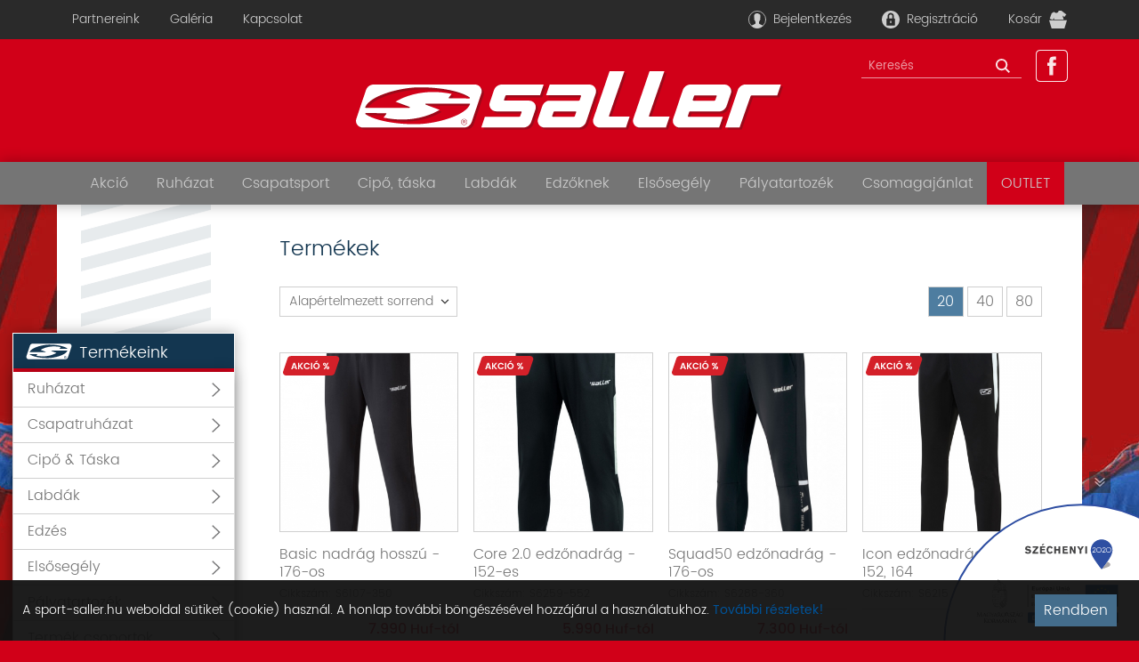

--- FILE ---
content_type: text/html; charset=utf-8
request_url: https://www.sport-saller.hu/sportruhazat_sportszer/flag/akcio/oldal/2
body_size: 12287
content:
<!--#Template info:Alap template layout#-->
<!DOCTYPE html>
<html lang="hu-HU">
	<head>
	<meta http-equiv="Content-Type" content="text/html; charset=utf-8">
	<meta name="viewport" content="width=device-width, initial-scale=1.0, maximum-scale=1.0, user-scalable=no">
	<!-- Google Tag Manager -->
	<script>
		(function(w,d,s,l,i){w[l]=w[l]||[];w[l].push({'gtm.start':
			new Date().getTime(),event:'gtm.js'});var f=d.getElementsByTagName(s)[0],
			j=d.createElement(s),dl=l!='dataLayer'?'&l='+l:'';j.async=true;j.src=
			'https://www.googletagmanager.com/gtm.js?id='+i+dl;f.parentNode.insertBefore(j,f);
		})(window,document,'script','dataLayer','GTM-WSSN3XF');
	</script>
	<!-- End Google Tag Manager -->
	<link rel="stylesheet" type="text/css" href="/assets/2177cdd9/global.css" />
<script type="text/javascript" src="/assets/29f8e747/jquery.js"></script>
<script type="text/javascript" src="/assets/29f8e747/jquery.mb.browser.min.js"></script>
<script type="text/javascript" src="/assets/29f8e747/global.js"></script>
<script type="text/javascript" src="/assets/29f8e747/product-filter.js"></script>
<script type="text/javascript" src="/assets/d1dd8a33/jquery-scrolltofixed-min.js"></script>
<script type="text/javascript">
/*<![CDATA[*/
var browserHtmlBody;if(jQuery.browser.name === 'Firefox' || jQuery.browser.name === 'Microsoft Internet Explorer'){browserHtmlBody = 'html';}else if (jQuery.browser.name === 'Safari' || jQuery.browser.name === 'Chrome'){browserHtmlBody = 'body';}else{browserHtmlBody = 'html';}
/*]]>*/
</script>
<title>Termékek - SportSaller.hu</title>
    <meta name="description" content="SportSaller webáruház">
	<base href="https://www.sport-saller.hu">
    <link rel="stylesheet" type="text/css" href="../css/main.css">
    <link rel="stylesheet" type="text/css" href="../css/individual.css">
	<link rel="stylesheet" type="text/css" href="../css/main-additionalpack.css">
	<link rel="stylesheet" href="../js/iwslider/iwslider.css" type="text/css">
    <link rel="stylesheet" type="text/css" href="../css/editor-style.css">
    <link rel="stylesheet" type="text/css" href="../css/img-container.css">
	<script type="text/javascript" src="../js/modernizr.custom.js"></script>
	<script type="text/javascript" src="../js/jquery.dlmenu.js"></script>
	<script type="text/javascript" src="../js/jquery.easing.1.3.js"></script>
    <script type="text/javascript" src="https://www.sport-saller.hu/js/select.js"></script>
    <!-- Real Favicon Generator -->
    <link rel="apple-touch-icon" sizes="180x180" href="https://www.sport-saller.hu/images/favicon/apple-touch-icon.png">
    <link rel="icon" type="image/png" href="https://www.sport-saller.hu/images/favicon/favicon-32x32.png" sizes="32x32">
    <link rel="icon" type="image/png" href="https://www.sport-saller.hu/images/favicon/favicon-16x16.png" sizes="16x16">
    <link rel="manifest" href="https://www.sport-saller.hu/images/favicon/manifest.json">
    <link rel="mask-icon" href="https://www.sport-saller.hu/images/favicon/safari-pinned-tab.svg" color="#5bbad5">
    <meta name="theme-color" content="#ffffff">
    <meta class="">
    <!-- Open Graph Protocol -->
    <meta property="og:locale" content="hu_HU"><meta property="og:type" content="article"><meta property="og:title" content="SportSaller.hu"><meta property="og:description" content="SportSaller webáruház"><meta property="og:url" content="https://www.sport-saller.hu/sportruhazat_sportszer"><meta property="og:site_name" content="SportSaller"><meta property="og:image" content="https://www.sport-saller.hu/upload/imgs/product/opengraph/placeholder.png"><meta property="og:image:type" content="image/png"><meta property="og:image:width" content="1200"><meta property="og:image:height" content="630">
    <!-- Dublin Core -->
    <meta name="DC.title" content="SportSaller.hu"><meta name="DC.type" content="honlap"><meta name="DC.description" content="SportSaller webáruház"><meta name="DC.language" content="hun"><meta name="dcterms.relation" content="https://www.sport-saller.hu"><meta name="dcterms.format" content="text/html">
    <!-- Facebook Pixel Code -->
<script>
    !function(f,b,e,v,n,t,s)
    {if(f.fbq)return;n=f.fbq=function(){n.callMethod?
    n.callMethod.apply(n,arguments):n.queue.push(arguments)};
    if(!f._fbq)f._fbq=n;n.push=n;n.loaded=!0;n.version='2.0';
    n.queue=[];t=b.createElement(e);t.async=!0;
    t.src=v;s=b.getElementsByTagName(e)[0];
    s.parentNode.insertBefore(t,s)}(window, document,'script',
    'https://connect.facebook.net/en_US/fbevents.js');
    fbq('init', '2151694928380793');
    fbq('track', 'PageView');
</script>
<noscript><img height="1" width="1" style="display:none"
    src="https://www.facebook.com/tr?id=2151694928380793&ev=PageView&noscript=1"
/></noscript>
<!-- End Facebook Pixel Code -->
</head>
    <body>
		<!-- Google Tag Manager (noscript) -->
<noscript><iframe src="https://www.googletagmanager.com/ns.html?id=GTM-WSSN3XF"
height="0" width="0" style="display:none;visibility:hidden"></iframe></noscript>
<!-- End Google Tag Manager (noscript) -->
        <div id="jumpHere" class="stickyWrapper">
            <header>
    <div class="headerMenu">
        <div class="linkTo-basket" title="Kosár"><a href="https://www.sport-saller.hu/kosar" class="menuItem basket page-head-cart-info" title="Kosár">Kosár</a></div>
        <div class="page-menu_mobil">
	<div class="select-padding dl-menuwrapper dl-menu-root">
		<button class="dl-trigger" title="Menü">Open Menu</button>
		<ul class="dl-menu">
			<li class="mobilmenu mainbuttons jqs-logoutCont">
				<a href="https://www.sport-saller.hu/regisztracio" id="page-head-reg-info" class="reg menuItem" title="Regisztráció">Regisztráció</a>

			</li>
			<li class="mobilmenu mainbuttons">
				<a href="https://www.sport-saller.hu/bejelentkezes" id="page-head-login-info" class="login menuItem" title="Bejelentkezés">Bejelentkezés</a>

			</li>
			<li class="mobilmenu mainbuttons">
				<a href="https://www.sport-saller.hu/kosar" class="menuItem basket page-head-cart-info" title="Kosár">Kosár</a>
			</li>
			<li class="mobilmenu mainbuttons">
				<a href="https://www.sport-saller.hu/advancedsearch" class="toSearch">Kereső</a>
			</li>
			<li class="mobilmenu mainbuttons">
				<a href="http://ftp.sport-saller.de/HK_Katalog_Sport-Saller_2019-2020.pdf" class="toCatalog">Katalógus
					letöltése (2019/2020)</a>
			</li>
			<li class="clear"></li>
			<li class="mobilmenu"><a href="https://www.sport-saller.hu/akcio" class="nav " title="">Akció</a></li><li class="mobilmenu"><a href="https://www.sport-saller.hu/sportruhazat_sportszer" target="_self" class="nav " title="">Termékek</a></li><li class="mobilmenu"><a href="https://www.sport-saller.hu/sportruhazat_sportszer/k/outlet/i/85" target="_self" class="nav " title="">OUTLET</a></li><li class="mobilmenu"><a href="https://www.sport-saller.hu/szerzodesi-feltetelek" class="nav " title="">Szerződési feltételek</a></li><li class="mobilmenu"><a href="https://www.sport-saller.hu/elallas-joga" target="_self" class="nav " title="">Elállás joga</a></li><li class="mobilmenu"><a href="https://www.sport-saller.hu/adatkezeles" class="nav " title="">Adatkezelés</a></li><li class="mobilmenu"><a href="https://www.sport-saller.hu/kapcsolat" class="nav " title="">Kapcsolat</a></li><li class="mobilmenu"><a href="https://www.sport-saller.hu/impresszum" class="nav " title="">Impresszum</a></li><li class="mobilmenu"><a href="https://www.sport-saller.hu/galeria" class="nav " title="">Galéria</a></li><li class="mobilmenu"><a href="https://www.sport-saller.hu/partnereink" class="nav " title="">Partnereink</a></li><li class="mobilmenu"><a href="https://www.sport-saller.hu/sportruhazat_sportszer/k/csomagajanlat/i/87" target="_self" class="nav " title="">Csomagajánlat</a></li><li class="mobilmenu"><a href="https://www.sport-saller.hu/merettablazat" class="nav " title="">Mérettáblázat</a></li>
		</ul>
	</div>
</div>
        <div class="clear"></div>
        <div class="wrapper-1200px">
            <div class="leftGrid">
                <a href="https://www.sport-saller.hu/partnereink" class="menuItem " title="Partnereink">Partnereink</a><a href="https://www.sport-saller.hu/galeria" class="menuItem " title="Galéria">Galéria</a><a href="https://www.sport-saller.hu/kapcsolat" class="menuItem " title="Kapcsolat">Kapcsolat</a>
            </div>
            <div class="rightGrid jqs-logoutCont">
                <a href="https://www.sport-saller.hu/bejelentkezes" id="page-head-login-info" class="login menuItem" title="Bejelentkezés">Bejelentkezés</a>

                <a href="https://www.sport-saller.hu/regisztracio" id="page-head-reg-info" class="reg menuItem" title="Regisztráció">Regisztráció</a>

                <a href="https://www.sport-saller.hu/kosar" class="menuItem basket page-head-cart-info" title="Kosár">Kosár</a>
            </div>
        </div>
    </div>
    <div class="bg-header">
        <div class="wrapper-1200px">
            <div class="absoluteItem">
                <form class="s-quickSearch" method="POST" action="https://www.sport-saller.hu/search.post">
	<input class="field" title="Keresés" type="text" name="header-search" value="Keresés" onfocus="if(this.value=='Keresés') {this.value=''};" onblur="if(this.value=='') {this.value='Keresés'}">
	<input type="submit" class="submit" title="Keresés" value="&nbsp;"/>
</form>
                <a href="https://www.facebook.com/sallersportmagyarorszag/" class="toFace" title="Sport Saller Facebook" target="_blank" rel="noopener"></a>
            </div>
            <a href="/" class="logoHeader" title="Sport Saller Shop">
                <img id="logoIMG" src="https://www.sport-saller.hu/images/sportsaller-logo.svg" alt="Sport Saller Shop"/>
                <script>
                    function changeLogo(){var i=$("#logoIMG")[0],t=window.innerWidth,n={0:{minWidth:0,maxWidth:1023,imgWidth:270,imgHeight:37},1:{minWidth:1024,maxWidth:1e6,imgWidth:400,imgHeight:55}};jQuery.each(n,function(n,e){t>=e.minWidth&&t<=e.maxWidth&&(i.style.width=e.imgWidth+"px",i.style.height=e.imgHeight+"px")})}document.documentMode&&(!function(){changeLogo()}(jQuery),$(window).resize(function(){setTimeout(function(){changeLogo()},50)}));
                </script>
                <div class="seoWrapper">
                    <h1>Sport Saller Shop</h1>
                    <h2>Sportruházat, mezek, sporteszközök és sportfelszerelés</h2>
                </div>
            </a>
        </div>
    </div>
    <div class="topMenu">
        <div class="wrapper-1200px">
            <div class="dl-menuwrapper ">
	<a href="https://www.sport-saller.hu/akcio" class="nav dl-trigger " title="Akció">Akció</a>
</div><div class="dl-menuwrapper">
	<a href="https://www.sport-saller.hu/sportruhazat_sportszer/k/ruhazat/i/1" target="_self" class="nav dl-trigger " title="Ruházat">Ruházat</a>
</div><div class="dl-menuwrapper">
	<a href="https://www.sport-saller.hu/sportruhazat_sportszer/k/csapatruhazat/i/11" target="_self" class="nav dl-trigger " title="Csapatsport">Csapatsport</a>
</div><div class="dl-menuwrapper">
	<a href="https://www.sport-saller.hu/sportruhazat_sportszer/k/cipo-taska/i/18" target="_self" class="nav dl-trigger " title="Cipő, táska">Cipő, táska</a>
</div><div class="dl-menuwrapper">
	<a href="https://www.sport-saller.hu/sportruhazat_sportszer/k/labdak/i/21" target="_self" class="nav dl-trigger " title="Labdák">Labdák</a>
</div><div class="dl-menuwrapper">
	<a href="https://www.sport-saller.hu/sportruhazat_sportszer/k/edzes/i/27" target="_self" class="nav dl-trigger " title="Edzőknek">Edzőknek</a>
</div><div class="dl-menuwrapper">
	<a href="https://www.sport-saller.hu/sportruhazat_sportszer/k/elsosegely/i/30" target="_self" class="nav dl-trigger " title="Elsősegély">Elsősegély</a>
</div><div class="dl-menuwrapper">
	<a href="https://www.sport-saller.hu/sportruhazat_sportszer/k/palyatartozek/i/31" target="_self" class="nav dl-trigger " title="Pályatartozék">Pályatartozék</a>
</div><div class="dl-menuwrapper">
	<a href="https://www.sport-saller.hu/sportruhazat_sportszer/k/csomagajanlat/i/87" target="_self" class="nav dl-trigger " title="Csomagajánlat">Csomagajánlat</a>
</div><div class="dl-menuwrapper">
	<a href="https://www.sport-saller.hu/sportruhazat_sportszer/k/outlet/i/85" target="_self" class="nav dl-trigger " title="OUTLET">OUTLET</a>
</div>
        </div>
    </div>
</header>

            <div class="pageWrapper">
                <div class="contentWrapper subPage">
                    <div class="m-productList">
                        <div id="pc-filter-block">
    <div class="cover"></div>
    <div class="panelWrapper">
        <div class="closeFilter"></div>
            <form id="productFilterForm">
                <div class="panelTitle">Termékeink</div>
                <div class="filterScroll">
	<div class="m-search_block product clearfix">
		<div class="s-product clearfix jqs_open_it_wrapper">
			<div class="s-filter">
	<div class="jqs-open_it clearfix ">
		<div class="prime-filter select">
			Ruházat
		</div>
	</div>
	<div class="sub-filter">
		<div class="s-form clearfix jqs-toggle">
			<div class="s-product clearfix jqs_open_it_wrapper" style="float: left; width: 100%;">
    <div class="s-filter">
        <div class="jqs-open_it clearfix">
            <div class="prime-filter select middle">
                Melegítő
            </div>
        </div>
        <div class="sub-filter">
            <div class="s-form clearfix">
                <!-- tree-child-item.html masolata, ugy alakitod, ahogy akarod-->
<div class="ck-button grandchild">
	<label>
		<input type="checkbox" value="szabadido" name="Category[]"  data-id="35"><span>Szabadidő</span>
	</label>
</div>
<!-- tree-child-item.html masolata, ugy alakitod, ahogy akarod-->
<div class="ck-button grandchild">
	<label>
		<input type="checkbox" value="edzo-melegito" name="Category[]"  data-id="36"><span>Edző melegítő</span>
	</label>
</div>
<!-- tree-child-item.html masolata, ugy alakitod, ahogy akarod-->
<div class="ck-button grandchild">
	<label>
		<input type="checkbox" value="polyester-melegito" name="Category[]"  data-id="37"><span>Polyester melegítő</span>
	</label>
</div>

            </div>
        </div>
    </div>
</div><div class="s-product clearfix jqs_open_it_wrapper" style="float: left; width: 100%;">
    <div class="s-filter">
        <div class="jqs-open_it clearfix">
            <div class="prime-filter select middle">
                Nadrág
            </div>
        </div>
        <div class="sub-filter">
            <div class="s-form clearfix">
                <!-- tree-child-item.html masolata, ugy alakitod, ahogy akarod-->
<div class="ck-button grandchild">
	<label>
		<input type="checkbox" value="rovid-nadrag" name="Category[]"  data-id="38"><span>Rövid nadrág</span>
	</label>
</div>
<!-- tree-child-item.html masolata, ugy alakitod, ahogy akarod-->
<div class="ck-button grandchild">
	<label>
		<input type="checkbox" value="3-4-es-nadrag" name="Category[]"  data-id="39"><span>3/4-es nadrág</span>
	</label>
</div>
<!-- tree-child-item.html masolata, ugy alakitod, ahogy akarod-->
<div class="ck-button grandchild">
	<label>
		<input type="checkbox" value="edzonadrag" name="Category[]"  data-id="40"><span>Edzőnadrág</span>
	</label>
</div>

            </div>
        </div>
    </div>
</div><div class="s-product clearfix jqs_open_it_wrapper" style="float: left; width: 100%;">
    <div class="s-filter">
        <div class="jqs-open_it clearfix">
            <div class="prime-filter select middle">
                Kabát
            </div>
        </div>
        <div class="sub-filter">
            <div class="s-form clearfix">
                <!-- tree-child-item.html masolata, ugy alakitod, ahogy akarod-->
<div class="ck-button grandchild">
	<label>
		<input type="checkbox" value="szeldzseki" name="Category[]"  data-id="42"><span>Széldzseki</span>
	</label>
</div>
<!-- tree-child-item.html masolata, ugy alakitod, ahogy akarod-->
<div class="ck-button grandchild">
	<label>
		<input type="checkbox" value="atmeneti-kabat" name="Category[]"  data-id="43"><span>Átmeneti kabát</span>
	</label>
</div>
<!-- tree-child-item.html masolata, ugy alakitod, ahogy akarod-->
<div class="ck-button grandchild">
	<label>
		<input type="checkbox" value="teli-kabat" name="Category[]"  data-id="44"><span>Téli kabát </span>
	</label>
</div>

            </div>
        </div>
    </div>
</div><div class="s-product clearfix jqs_open_it_wrapper" style="float: left; width: 100%;">
    <div class="s-filter">
        <div class="jqs-open_it clearfix">
            <div class="prime-filter select middle">
                Pulóver
            </div>
        </div>
        <div class="sub-filter">
            <div class="s-form clearfix">
                <!-- tree-child-item.html masolata, ugy alakitod, ahogy akarod-->
<div class="ck-button grandchild">
	<label>
		<input type="checkbox" value="edzotop" name="Category[]"  data-id="45"><span>Edzőtop</span>
	</label>
</div>
<!-- tree-child-item.html masolata, ugy alakitod, ahogy akarod-->
<div class="ck-button grandchild">
	<label>
		<input type="checkbox" value="felso" name="Category[]"  data-id="46"><span>Felső</span>
	</label>
</div>
<!-- tree-child-item.html masolata, ugy alakitod, ahogy akarod-->
<div class="ck-button grandchild">
	<label>
		<input type="checkbox" value="kapucnis-felso" name="Category[]"  data-id="47"><span>Kapucnis felső</span>
	</label>
</div>

            </div>
        </div>
    </div>
</div><div class="s-product clearfix jqs_open_it_wrapper" style="float: left; width: 100%;">
    <div class="s-filter">
        <div class="jqs-open_it clearfix">
            <div class="prime-filter select middle">
                Póló
            </div>
        </div>
        <div class="sub-filter">
            <div class="s-form clearfix">
                <!-- tree-child-item.html masolata, ugy alakitod, ahogy akarod-->
<div class="ck-button grandchild">
	<label>
		<input type="checkbox" value="ujjatlan-polo" name="Category[]"  data-id="48"><span>Újjatlan póló</span>
	</label>
</div>
<!-- tree-child-item.html masolata, ugy alakitod, ahogy akarod-->
<div class="ck-button grandchild">
	<label>
		<input type="checkbox" value="polo" name="Category[]"  data-id="49"><span>Póló</span>
	</label>
</div>
<!-- tree-child-item.html masolata, ugy alakitod, ahogy akarod-->
<div class="ck-button grandchild">
	<label>
		<input type="checkbox" value="galleros-polo" name="Category[]"  data-id="50"><span>Galléros póló</span>
	</label>
</div>

            </div>
        </div>
    </div>
</div><div class="ck-button clearfix">
	<label>
		<input type="checkbox" value="zokni" name="Category[]"  data-id="7"><span>Zokni</span>
	</label>
</div>
<div class="s-product clearfix jqs_open_it_wrapper" style="float: left; width: 100%;">
    <div class="s-filter">
        <div class="jqs-open_it clearfix">
            <div class="prime-filter select middle">
                Sapka & Kesztyű
            </div>
        </div>
        <div class="sub-filter">
            <div class="s-form clearfix">
                <!-- tree-child-item.html masolata, ugy alakitod, ahogy akarod-->
<div class="ck-button grandchild">
	<label>
		<input type="checkbox" value="sapka" name="Category[]"  data-id="51"><span>Sapka</span>
	</label>
</div>
<!-- tree-child-item.html masolata, ugy alakitod, ahogy akarod-->
<div class="ck-button grandchild">
	<label>
		<input type="checkbox" value="kesztyu" name="Category[]"  data-id="52"><span>Kesztyű</span>
	</label>
</div>

            </div>
        </div>
    </div>
</div><div class="ck-button clearfix">
	<label>
		<input type="checkbox" value="alaoltozet" name="Category[]"  data-id="9"><span>Aláöltözet</span>
	</label>
</div>
<div class="ck-button clearfix">
	<label>
		<input type="checkbox" value="egyeb" name="Category[]"  data-id="10"><span>Egyéb</span>
	</label>
</div>

		</div>
	</div>
</div>
<div class="s-filter">
	<div class="jqs-open_it clearfix ">
		<div class="prime-filter select">
			Csapatruházat
		</div>
	</div>
	<div class="sub-filter">
		<div class="s-form clearfix jqs-toggle">
			<div class="s-product clearfix jqs_open_it_wrapper" style="float: left; width: 100%;">
    <div class="s-filter">
        <div class="jqs-open_it clearfix">
            <div class="prime-filter select middle">
                Mez & Nadrág
            </div>
        </div>
        <div class="sub-filter">
            <div class="s-form clearfix">
                <!-- tree-child-item.html masolata, ugy alakitod, ahogy akarod-->
<div class="ck-button grandchild">
	<label>
		<input type="checkbox" value="mez" name="Category[]"  data-id="53"><span>Mez</span>
	</label>
</div>
<!-- tree-child-item.html masolata, ugy alakitod, ahogy akarod-->
<div class="ck-button grandchild">
	<label>
		<input type="checkbox" value="nadrag" name="Category[]"  data-id="54"><span>Nadrág</span>
	</label>
</div>
<!-- tree-child-item.html masolata, ugy alakitod, ahogy akarod-->
<div class="ck-button grandchild">
	<label>
		<input type="checkbox" value="mez-szett" name="Category[]"  data-id="55"><span>Mez szett</span>
	</label>
</div>
<!-- tree-child-item.html masolata, ugy alakitod, ahogy akarod-->
<div class="ck-button grandchild">
	<label>
		<input type="checkbox" value="kosarlabda-szett" name="Category[]"  data-id="56"><span>Kosárlabda szett</span>
	</label>
</div>

            </div>
        </div>
    </div>
</div><div class="s-product clearfix jqs_open_it_wrapper" style="float: left; width: 100%;">
    <div class="s-filter">
        <div class="jqs-open_it clearfix">
            <div class="prime-filter select middle">
                Sportszár & Sípcsontvédő
            </div>
        </div>
        <div class="sub-filter">
            <div class="s-form clearfix">
                <!-- tree-child-item.html masolata, ugy alakitod, ahogy akarod-->
<div class="ck-button grandchild">
	<label>
		<input type="checkbox" value="sportszar" name="Category[]"  data-id="57"><span>Sportszár</span>
	</label>
</div>
<!-- tree-child-item.html masolata, ugy alakitod, ahogy akarod-->
<div class="ck-button grandchild">
	<label>
		<input type="checkbox" value="sipcsontvedo" name="Category[]"  data-id="58"><span>Sípcsontvédő</span>
	</label>
</div>
<!-- tree-child-item.html masolata, ugy alakitod, ahogy akarod-->
<div class="ck-button grandchild">
	<label>
		<input type="checkbox" value="egyeb" name="Category[]"  data-id="59"><span>Egyéb</span>
	</label>
</div>

            </div>
        </div>
    </div>
</div><div class="s-product clearfix jqs_open_it_wrapper" style="float: left; width: 100%;">
    <div class="s-filter">
        <div class="jqs-open_it clearfix">
            <div class="prime-filter select middle">
                Kapusfelszerelés
            </div>
        </div>
        <div class="sub-filter">
            <div class="s-form clearfix">
                <!-- tree-child-item.html masolata, ugy alakitod, ahogy akarod-->
<div class="ck-button grandchild">
	<label>
		<input type="checkbox" value="kapuskesztyu" name="Category[]"  data-id="60"><span>Kapuskesztyű</span>
	</label>
</div>
<!-- tree-child-item.html masolata, ugy alakitod, ahogy akarod-->
<div class="ck-button grandchild">
	<label>
		<input type="checkbox" value="kapusmez-nadrag" name="Category[]"  data-id="61"><span>Kapusmez & nadrág</span>
	</label>
</div>
<!-- tree-child-item.html masolata, ugy alakitod, ahogy akarod-->
<div class="ck-button grandchild">
	<label>
		<input type="checkbox" value="egyeb" name="Category[]"  data-id="62"><span>Egyéb</span>
	</label>
</div>

            </div>
        </div>
    </div>
</div><div class="s-product clearfix jqs_open_it_wrapper" style="float: left; width: 100%;">
    <div class="s-filter">
        <div class="jqs-open_it clearfix">
            <div class="prime-filter select middle">
                Játékvezetői felszerelés
            </div>
        </div>
        <div class="sub-filter">
            <div class="s-form clearfix">
                <!-- tree-child-item.html masolata, ugy alakitod, ahogy akarod-->
<div class="ck-button grandchild">
	<label>
		<input type="checkbox" value="biroi-mezek" name="Category[]"  data-id="63"><span>Bírói mezek</span>
	</label>
</div>
<!-- tree-child-item.html masolata, ugy alakitod, ahogy akarod-->
<div class="ck-button grandchild">
	<label>
		<input type="checkbox" value="biroi-eszkozok" name="Category[]"  data-id="64"><span>Bírói eszközök</span>
	</label>
</div>

            </div>
        </div>
    </div>
</div><div class="ck-button clearfix">
	<label>
		<input type="checkbox" value="feliratozas" name="Category[]"  data-id="17"><span>Feliratozás</span>
	</label>
</div>
<div class="ck-button clearfix">
	<label>
		<input type="checkbox" value="egyeb" name="Category[]"  data-id="97"><span>Egyéb</span>
	</label>
</div>

		</div>
	</div>
</div>
<div class="s-filter">
	<div class="jqs-open_it clearfix ">
		<div class="prime-filter select">
			Cipő & Táska
		</div>
	</div>
	<div class="sub-filter">
		<div class="s-form clearfix jqs-toggle">
			<div class="s-product clearfix jqs_open_it_wrapper" style="float: left; width: 100%;">
    <div class="s-filter">
        <div class="jqs-open_it clearfix">
            <div class="prime-filter select middle">
                Cipő
            </div>
        </div>
        <div class="sub-filter">
            <div class="s-form clearfix">
                <!-- tree-child-item.html masolata, ugy alakitod, ahogy akarod-->
<div class="ck-button grandchild">
	<label>
		<input type="checkbox" value="labdarugo-cipo" name="Category[]"  data-id="65"><span>Labdarúgó cipő</span>
	</label>
</div>
<!-- tree-child-item.html masolata, ugy alakitod, ahogy akarod-->
<div class="ck-button grandchild">
	<label>
		<input type="checkbox" value="futo-cipo" name="Category[]"  data-id="66"><span>Futó cipő</span>
	</label>
</div>
<!-- tree-child-item.html masolata, ugy alakitod, ahogy akarod-->
<div class="ck-button grandchild">
	<label>
		<input type="checkbox" value="utcai-cipo" name="Category[]"  data-id="67"><span>Utcai cipő</span>
	</label>
</div>
<!-- tree-child-item.html masolata, ugy alakitod, ahogy akarod-->
<div class="ck-button grandchild">
	<label>
		<input type="checkbox" value="papucs" name="Category[]"  data-id="68"><span>Papucs</span>
	</label>
</div>

            </div>
        </div>
    </div>
</div><div class="s-product clearfix jqs_open_it_wrapper" style="float: left; width: 100%;">
    <div class="s-filter">
        <div class="jqs-open_it clearfix">
            <div class="prime-filter select middle">
                Táska
            </div>
        </div>
        <div class="sub-filter">
            <div class="s-form clearfix">
                <!-- tree-child-item.html masolata, ugy alakitod, ahogy akarod-->
<div class="ck-button grandchild">
	<label>
		<input type="checkbox" value="utazo-taska" name="Category[]"  data-id="69"><span>Utazó táska</span>
	</label>
</div>
<!-- tree-child-item.html masolata, ugy alakitod, ahogy akarod-->
<div class="ck-button grandchild">
	<label>
		<input type="checkbox" value="hati-taska" name="Category[]"  data-id="70"><span>Háti táska</span>
	</label>
</div>
<!-- tree-child-item.html masolata, ugy alakitod, ahogy akarod-->
<div class="ck-button grandchild">
	<label>
		<input type="checkbox" value="kiegeszito-taska" name="Category[]"  data-id="71"><span>Kiegészítő táska</span>
	</label>
</div>

            </div>
        </div>
    </div>
</div>
		</div>
	</div>
</div>
<div class="s-filter">
	<div class="jqs-open_it clearfix ">
		<div class="prime-filter select">
			Labdák
		</div>
	</div>
	<div class="sub-filter">
		<div class="s-form clearfix jqs-toggle">
			<div class="ck-button clearfix">
	<label>
		<input type="checkbox" value="labdarugo" name="Category[]"  data-id="22"><span>Labdarúgó</span>
	</label>
</div>
<div class="ck-button clearfix">
	<label>
		<input type="checkbox" value="futsal" name="Category[]"  data-id="23"><span>Futsal</span>
	</label>
</div>
<div class="ck-button clearfix">
	<label>
		<input type="checkbox" value="labdacsomag" name="Category[]"  data-id="24"><span>Labdacsomag</span>
	</label>
</div>
<div class="ck-button clearfix">
	<label>
		<input type="checkbox" value="specialis-labda" name="Category[]"  data-id="25"><span>Speciális labda</span>
	</label>
</div>
<div class="ck-button clearfix">
	<label>
		<input type="checkbox" value="tartozekok" name="Category[]"  data-id="26"><span>Tartozékok</span>
	</label>
</div>

		</div>
	</div>
</div>
<div class="s-filter">
	<div class="jqs-open_it clearfix ">
		<div class="prime-filter select">
			Edzés
		</div>
	</div>
	<div class="sub-filter">
		<div class="s-form clearfix jqs-toggle">
			<div class="ck-button clearfix">
	<label>
		<input type="checkbox" value="taktikai-eszkozok" name="Category[]"  data-id="28"><span>Taktikai eszközök</span>
	</label>
</div>
<div class="s-product clearfix jqs_open_it_wrapper" style="float: left; width: 100%;">
    <div class="s-filter">
        <div class="jqs-open_it clearfix">
            <div class="prime-filter select middle">
                Edzés segédeszközök
            </div>
        </div>
        <div class="sub-filter">
            <div class="s-form clearfix">
                <!-- tree-child-item.html masolata, ugy alakitod, ahogy akarod-->
<div class="ck-button grandchild">
	<label>
		<input type="checkbox" value="gat-boja" name="Category[]"  data-id="72"><span>Gát & Bója</span>
	</label>
</div>
<!-- tree-child-item.html masolata, ugy alakitod, ahogy akarod-->
<div class="ck-button grandchild">
	<label>
		<input type="checkbox" value="koordinacios-eszkozok" name="Category[]"  data-id="73"><span>Koordinációs eszközök</span>
	</label>
</div>
<!-- tree-child-item.html masolata, ugy alakitod, ahogy akarod-->
<div class="ck-button grandchild">
	<label>
		<input type="checkbox" value="fitnesz-eszkoz" name="Category[]"  data-id="98"><span>Fitnesz eszköz</span>
	</label>
</div>
<!-- tree-child-item.html masolata, ugy alakitod, ahogy akarod-->
<div class="ck-button grandchild">
	<label>
		<input type="checkbox" value="egyeb" name="Category[]"  data-id="74"><span>Egyéb</span>
	</label>
</div>

            </div>
        </div>
    </div>
</div>
		</div>
	</div>
</div>
<div class="s-filter">
	<div class="jqs-open_it clearfix ">
		<div class="prime-filter select">
			Elsősegély
		</div>
	</div>
	<div class="sub-filter">
		<div class="s-form clearfix jqs-toggle">
			<div class="ck-button clearfix">
	<label>
		<input type="checkbox" value="eu-taska" name="Category[]"  data-id="100"><span>Eü. táska</span>
	</label>
</div>
<div class="ck-button clearfix">
	<label>
		<input type="checkbox" value="apoloszerek" name="Category[]"  data-id="101"><span>Ápólószerek</span>
	</label>
</div>
<div class="ck-button clearfix">
	<label>
		<input type="checkbox" value="kotszerek" name="Category[]"  data-id="102"><span>Kötszerek</span>
	</label>
</div>
<div class="ck-button clearfix">
	<label>
		<input type="checkbox" value="egyeb" name="Category[]"  data-id="103"><span>Egyéb</span>
	</label>
</div>

		</div>
	</div>
</div>
<div class="s-filter">
	<div class="jqs-open_it clearfix ">
		<div class="prime-filter select">
			Pályatartozék
		</div>
	</div>
	<div class="sub-filter">
		<div class="s-form clearfix jqs-toggle">
			<div class="ck-button clearfix">
	<label>
		<input type="checkbox" value="kapu" name="Category[]"  data-id="32"><span>Kapu</span>
	</label>
</div>
<div class="ck-button clearfix">
	<label>
		<input type="checkbox" value="halo" name="Category[]"  data-id="33"><span>Háló</span>
	</label>
</div>
<div class="ck-button clearfix">
	<label>
		<input type="checkbox" value="tartozekok" name="Category[]"  data-id="34"><span>Tartozékok</span>
	</label>
</div>
<div class="ck-button clearfix">
	<label>
		<input type="checkbox" value="cserepad" name="Category[]"  data-id="99"><span>Cserepad</span>
	</label>
</div>

		</div>
	</div>
</div>
<div class="s-filter">
	<div class="jqs-open_it clearfix ">
		<div class="prime-filter select">
			Termék csoportok
		</div>
	</div>
	<div class="sub-filter">
		<div class="s-form clearfix jqs-toggle">
			<div class="ck-button clearfix">
	<label>
		<input type="checkbox" value="squad50" name="Category[]"  data-id="95"><span>SQUAD50</span>
	</label>
</div>
<div class="ck-button clearfix">
	<label>
		<input type="checkbox" value="core-2-0" name="Category[]"  data-id="84"><span>Core 2.0</span>
	</label>
</div>
<div class="ck-button clearfix">
	<label>
		<input type="checkbox" value="icon" name="Category[]"  data-id="83"><span>Icon</span>
	</label>
</div>
<div class="ck-button clearfix">
	<label>
		<input type="checkbox" value="reactiv" name="Category[]"  data-id="78"><span>Reactiv</span>
	</label>
</div>
<div class="ck-button clearfix">
	<label>
		<input type="checkbox" value="s90vibe" name="Category[]"  data-id="79"><span>S90Vibe</span>
	</label>
</div>
<div class="ck-button clearfix">
	<label>
		<input type="checkbox" value="mundial" name="Category[]"  data-id="80"><span>Mundial</span>
	</label>
</div>
<div class="ck-button clearfix">
	<label>
		<input type="checkbox" value="athletic" name="Category[]"  data-id="81"><span>Athletic</span>
	</label>
</div>
<div class="ck-button clearfix">
	<label>
		<input type="checkbox" value="ultimate" name="Category[]"  data-id="82"><span>Ultimate</span>
	</label>
</div>
<div class="ck-button clearfix">
	<label>
		<input type="checkbox" value="saller-x-72" name="Category[]"  data-id="86"><span>SALLER X.72</span>
	</label>
</div>

		</div>
	</div>
</div>
<div class="s-filter">
	<div class="jqs-open_it clearfix ">
		<div class="prime-filter select">
			OUTLET
		</div>
	</div>
	<div class="sub-filter">
		<div class="s-form clearfix jqs-toggle">
			<div class="ck-button clearfix">
	<label>
		<input type="checkbox" value="melegito" name="Category[]"  data-id="88"><span>Melegítő</span>
	</label>
</div>
<div class="ck-button clearfix">
	<label>
		<input type="checkbox" value="kabat" name="Category[]"  data-id="89"><span>Kabát</span>
	</label>
</div>
<div class="ck-button clearfix">
	<label>
		<input type="checkbox" value="polo-rovidnadrag" name="Category[]"  data-id="90"><span>Póló-rövidnadrág</span>
	</label>
</div>
<div class="ck-button clearfix">
	<label>
		<input type="checkbox" value="mez" name="Category[]"  data-id="91"><span>Mez</span>
	</label>
</div>
<div class="ck-button clearfix">
	<label>
		<input type="checkbox" value="cipo-papucs" name="Category[]"  data-id="92"><span>Cipő-papucs</span>
	</label>
</div>
<div class="ck-button clearfix">
	<label>
		<input type="checkbox" value="labda" name="Category[]"  data-id="93"><span>Labda</span>
	</label>
</div>
<div class="ck-button clearfix">
	<label>
		<input type="checkbox" value="egyeb" name="Category[]"  data-id="94"><span>Egyéb</span>
	</label>
</div>

		</div>
	</div>
</div>
<div class="s-filter">
	<div class="ck-button">
		<div class="prime-filter">
			<label>
				<input type="checkbox" value="csomagajanlat" name="Category[]"  data-id="87"><span class="">Csomagajánlat</span>
			</label>
		</div>
	</div>
</div><div class="s-filter">
	<div class="ck-button">
		<div class="prime-filter">
			<label>
				<input type="checkbox" value="uj-termekek" name="Category[]"  data-id="96"><span class="">ÚJ TERMÉKEK</span>
			</label>
		</div>
	</div>
</div>
		</div>
	</div>
</div>
                <div class="bt-search_close" onclick="return closeCategoryList();"></div>
            </form>
        <script>
                function closeCategoryList(){
                    $( '.m-pc_search' ).removeClass( 'opened' );
            }
        </script>
    </div>
</div>

                        <div id="product-list-content"><h2 class="productPage-title">Termékek</h2>
<div class="openFilter">Szűrő</div>
<script>
    $(".openFilter").click(function() {
        $("#pc-filter-block").addClass("opened");
        $("body").addClass("scroll_stop");
        return false;
    });
    $(".closeFilter").click(function() {
        $("#pc-filter-block").removeClass("opened");
        $("body").removeClass("scroll_stop");
        return false;
    });
    $(window).resize(function(){$(".closeFilter").trigger('click');});
    $(function(){
        $('#product-list-content').css('min-height', $('.filterScroll').height() + 104);
    });
</script>
<div class="orderProducts">
    <div class="orderSelect" title="Rendezés">
    <select id="orderChange"><option value="default" >Alapértelmezett sorrend</option><option value="product_title.ASC" >Név szerint növekvő</option><option value="product_title.DESC" >Név szerint csökkenő</option><option value="price.ASC" >Ár szerint növekvő</option><option value="price.DESC" >Ár szerint csökkenő</option></select>
</div> <!-- templatehivas a sorrendallitohoz -->
    <div class="amountChanger">
    <div class="amountChanger__item charger selected" data-amount="20" title="20">20</div>
    <div class="amountChanger__item charger " data-amount="40" title="40">40</div>
    <div class="amountChanger__item charger " data-amount="80" title="80">80</div>
</div> <!-- templatehivas a pager mennyisegvalasztohoz es a sorrendallitohoz -->
</div>
<div class="productWrapper">
    <div class="prodItem">
	<div class="flagWrapper">
    <div class="flag akcio_flag"></div>
</div>

	<a href="/termek/basic-nadrag-hosszu-176-os_19626.html" class="product-img" title="Basic nadrág hosszú - 176-os">
    <img src="https://www.sport-saller.hu/upload/imgs/product/product-listpage/basic-nadrag-hosszu-176-os-65a55a3637342.jpg" alt=""/>
</a>
    <div class="dataWrapper">
		<a href="/termek/basic-nadrag-hosszu-176-os_19626.html" class="title" title="Basic nadrág hosszú - 176-os">Basic nadrág hosszú - 176-os</a>
		<span class="prodId">Cikkszám: S6107-350</span>
	</div>
	<div class="clearfix">
        <span class="wrapper-price">
    <div class="price-akcios">
    7.990
    
    <!--<input type="hidden" class="realpriceValueField" value="7990.00000">-->
    <span class="currency HUF"></span>
</div><div class="old-price">
    9.620
    &nbsp;&nbsp;&nbsp;&nbsp;&nbsp;&nbsp;&nbsp;&nbsp;&nbsp;&nbsp;
    <!--<input type="hidden" class="priceValueField" value="9620.00000">-->
    <span class="currency HUF"></span>
</div>
</span>
	</div>
	<a href="/termek/basic-nadrag-hosszu-176-os_19626.html" class="more"><span>Termék adatlap</span></a>
</div>
<div class="prodItem">
	<div class="flagWrapper">
    <div class="flag akcio_flag"></div>
</div>

	<a href="/termek/core-2-0-edzonadrag-152-es_19625.html" class="product-img" title="Core 2.0 edzőnadrág - 152-es">
    <img src="https://www.sport-saller.hu/upload/imgs/product/product-listpage/core-2-0-edzonadrag-152-es-65a55939d2438.jpg" alt=""/>
</a>
    <div class="dataWrapper">
		<a href="/termek/core-2-0-edzonadrag-152-es_19625.html" class="title" title="Core 2.0 edzőnadrág - 152-es">Core 2.0 edzőnadrág - 152-es</a>
		<span class="prodId">Cikkszám: S6259-552</span>
	</div>
	<div class="clearfix">
        <span class="wrapper-price">
    <div class="price-akcios">
    5.990
    
    <!--<input type="hidden" class="realpriceValueField" value="5990.00000">-->
    <span class="currency HUF"></span>
</div><div class="old-price">
    8.140
    &nbsp;&nbsp;&nbsp;&nbsp;&nbsp;&nbsp;&nbsp;&nbsp;&nbsp;&nbsp;
    <!--<input type="hidden" class="priceValueField" value="8140.00000">-->
    <span class="currency HUF"></span>
</div>
</span>
	</div>
	<a href="/termek/core-2-0-edzonadrag-152-es_19625.html" class="more"><span>Termék adatlap</span></a>
</div>
<div class="prodItem">
	<div class="flagWrapper">
    <div class="flag akcio_flag"></div>
</div>

	<a href="/termek/squad50-edzonadrag-176-os_19622.html" class="product-img" title="Squad50 edzőnadrág - 176-os">
    <img src="https://www.sport-saller.hu/upload/imgs/product/product-listpage/squad50-edzonadrag-176-os-696a762f1fcdb.jpg" alt=""/>
</a>
    <div class="dataWrapper">
		<a href="/termek/squad50-edzonadrag-176-os_19622.html" class="title" title="Squad50 edzőnadrág - 176-os">Squad50 edzőnadrág - 176-os</a>
		<span class="prodId">Cikkszám: S6288-360</span>
	</div>
	<div class="clearfix">
        <span class="wrapper-price">
    <div class="price-akcios">
    7.300
    
    <!--<input type="hidden" class="realpriceValueField" value="7300.00000">-->
    <span class="currency HUF"></span>
</div><div class="old-price">
    10.360
    &nbsp;&nbsp;&nbsp;&nbsp;&nbsp;&nbsp;&nbsp;&nbsp;&nbsp;&nbsp;
    <!--<input type="hidden" class="priceValueField" value="10360.00000">-->
    <span class="currency HUF"></span>
</div>
</span>
	</div>
	<a href="/termek/squad50-edzonadrag-176-os_19622.html" class="more"><span>Termék adatlap</span></a>
</div>
<div class="prodItem">
	<div class="flagWrapper">
    <div class="flag akcio_flag"></div>
</div>

	<a href="/termek/icon-edzonadrag-140-152-164_20769.html" class="product-img" title="Icon edzőnadrág - 140, 152, 164">
    <img src="https://www.sport-saller.hu/upload/imgs/product/product-listpage/icon-edzonadrag-140-152-164-696a736443cdf.png" alt=""/>
</a>
    <div class="dataWrapper">
		<a href="/termek/icon-edzonadrag-140-152-164_20769.html" class="title" title="">Icon edzőnadrág - 140, 152, 164</a>
		<span class="prodId">Cikkszám: S6215</span>
	</div>
	<div class="clearfix">
        <span class="wrapper-price">
    <div class="price-akcios">
    5.900
    
    <!--<input type="hidden" class="realpriceValueField" value="5900.00000">-->
    <span class="currency HUF"></span>
</div><div class="old-price">
    8.140
    &nbsp;&nbsp;&nbsp;&nbsp;&nbsp;&nbsp;&nbsp;&nbsp;&nbsp;&nbsp;
    <!--<input type="hidden" class="priceValueField" value="8140.00000">-->
    <span class="currency HUF"></span>
</div>
</span>
	</div>
	<a href="/termek/icon-edzonadrag-140-152-164_20769.html" class="more"><span>Termék adatlap</span></a>
</div>
<div class="prodItem">
	<div class="flagWrapper">
    <div class="flag akcio_flag"></div>
</div>

	<a href="/termek/squad50-poly-melegito-kek-fekete-xxl-es_19610.html" class="product-img" title="Squad50 poly melegítő - kék-fekete - XXL-es">
    <img src="https://www.sport-saller.hu/upload/imgs/product/product-listpage/squad50-poly-melegito-kek-fekete-xxl-es-696a77106ffda.jpg" alt=""/>
</a>
    <div class="dataWrapper">
		<a href="/termek/squad50-poly-melegito-kek-fekete-xxl-es_19610.html" class="title" title="Squad50 poly melegítő - kék-fekete - XXL-es">Squad50 poly melegítő - kék-fekete - XXL-es</a>
		<span class="prodId">Cikkszám: S6488-105</span>
	</div>
	<div class="clearfix">
        <span class="wrapper-price">
    <div class="price-akcios">
    12.300
    
    <!--<input type="hidden" class="realpriceValueField" value="12300.00000">-->
    <span class="currency HUF"></span>
</div><div class="old-price">
    14.800
    &nbsp;&nbsp;&nbsp;&nbsp;&nbsp;&nbsp;&nbsp;&nbsp;&nbsp;&nbsp;
    <!--<input type="hidden" class="priceValueField" value="14800.00000">-->
    <span class="currency HUF"></span>
</div>
</span>
	</div>
	<a href="/termek/squad50-poly-melegito-kek-fekete-xxl-es_19610.html" class="more"><span>Termék adatlap</span></a>
</div>
<div class="prodItem">
	<div class="flagWrapper">
    <div class="flag akcio_flag"></div>
</div>

	<a href="/termek/basepro-kapucnis-felso-fekete_19631.html" class="product-img" title="BasePro kapucnis felső - fekete">
    <img src="https://www.sport-saller.hu/upload/imgs/product/product-listpage/basepro-kapucnis-felso-fekete-658da265c10a3.jpg" alt=""/>
</a>
    <div class="dataWrapper">
		<a href="/termek/basepro-kapucnis-felso-fekete_19631.html" class="title" title="">BasePro kapucnis felső - fekete</a>
		<span class="prodId">Cikkszám: S6335-350</span>
	</div>
	<div class="clearfix">
        <span class="wrapper-price">
    <div class="price-akcios">
    6.750
    
    <!--<input type="hidden" class="realpriceValueField" value="6750.00000">-->
    <span class="currency HUF"></span>
</div><div class="old-price">
    8.800
    &nbsp;&nbsp;&nbsp;&nbsp;&nbsp;&nbsp;&nbsp;&nbsp;&nbsp;&nbsp;
    <!--<input type="hidden" class="priceValueField" value="8800.00000">-->
    <span class="currency HUF"></span>
</div>
</span>
	</div>
	<a href="/termek/basepro-kapucnis-felso-fekete_19631.html" class="more"><span>Termék adatlap</span></a>
</div>
<div class="prodItem">
	<div class="flagWrapper">
    <div class="flag akcio_flag"></div>
</div>

	<a href="/termek/saller-player-dummy-junior_18515.html" class="product-img" title="Saller player dummy junior">
    <img src="https://www.sport-saller.hu/upload/imgs/product/product-listpage/saller-player-dummy-junior-63eb12c5d905b.jpg" alt=""/>
</a>
    <div class="dataWrapper">
		<a href="/termek/saller-player-dummy-junior_18515.html" class="title" title="Saller player dummy junior">Saller player dummy junior</a>
		<span class="prodId">Cikkszám: 4993</span>
	</div>
	<div class="clearfix">
        <span class="wrapper-price">
    <div class="price-akcios">
    15.910
    
    <!--<input type="hidden" class="realpriceValueField" value="15910.00000">-->
    <span class="currency HUF"></span>
</div><div class="old-price">
    18.900
    &nbsp;&nbsp;&nbsp;&nbsp;&nbsp;&nbsp;&nbsp;&nbsp;&nbsp;&nbsp;
    <!--<input type="hidden" class="priceValueField" value="18900.00000">-->
    <span class="currency HUF"></span>
</div>
</span>
	</div>
	<a href="/termek/saller-player-dummy-junior_18515.html" class="more"><span>Termék adatlap</span></a>
</div>
<div class="prodItem">
	<div class="flagWrapper">
    <div class="flag akcio_flag"></div>
</div>

	<a href="/termek/ultimate-edzotop-164-es_18479.html" class="product-img" title="Ultimate edzőtop - 164-es">
    <img src="https://www.sport-saller.hu/upload/imgs/product/product-listpage/ultimate-edzotop-164-es-63d6d6fc2bfb5.jpg" alt=""/>
</a>
    <div class="dataWrapper">
		<a href="/termek/ultimate-edzotop-164-es_18479.html" class="title" title="Ultimate edzőtop - 164-es">Ultimate edzőtop - 164-es</a>
		<span class="prodId">Cikkszám: S6175-058</span>
	</div>
	<div class="clearfix">
        <span class="wrapper-price">
    <div class="price-akcios">
    5.990
    
    <!--<input type="hidden" class="realpriceValueField" value="5990.00000">-->
    <span class="currency HUF"></span>
</div><div class="old-price">
    7.400
    &nbsp;&nbsp;&nbsp;&nbsp;&nbsp;&nbsp;&nbsp;&nbsp;&nbsp;&nbsp;
    <!--<input type="hidden" class="priceValueField" value="7400.00000">-->
    <span class="currency HUF"></span>
</div>
</span>
	</div>
	<a href="/termek/ultimate-edzotop-164-es_18479.html" class="more"><span>Termék adatlap</span></a>
</div>
<div class="prodItem">
	<div class="flagWrapper">
    <div class="flag akcio_flag"></div>
</div>

	<a href="/termek/comfort-polo_18009.html" class="product-img" title="Comfort póló">
    <img src="https://www.sport-saller.hu/upload/imgs/product/product-listpage/comfort-polo-6301af2eab2b0.jpg" alt=""/>
</a>
    <div class="dataWrapper">
		<a href="/termek/comfort-polo_18009.html" class="title" title="">Comfort póló</a>
		<span class="prodId">Cikkszám: 7376</span>
	</div>
	<div class="clearfix">
        <span class="wrapper-price">
    <div class="price-akcios">
    2.800
    
    <!--<input type="hidden" class="realpriceValueField" value="2800.00000">-->
    <span class="currency HUF"></span>
</div><div class="old-price">
    4.440
    &nbsp;&nbsp;&nbsp;&nbsp;&nbsp;&nbsp;&nbsp;&nbsp;&nbsp;&nbsp;
    <!--<input type="hidden" class="priceValueField" value="4440.00000">-->
    <span class="currency HUF"></span>
</div>
</span>
	</div>
	<a href="/termek/comfort-polo_18009.html" class="more"><span>Termék adatlap</span></a>
</div>
<div class="prodItem">
	<div class="flagWrapper">
    <div class="flag akcio_flag"></div>
</div>

	<a href="/termek/bokazokni-sallerquarter-3-db_17339.html" class="product-img" title="Bokazokni »sallerQuarter« 3 db">
    <img src="https://www.sport-saller.hu/upload/imgs/product/product-listpage/bokazokni-sallerquarter-3-db-628a8c62d0f5d.jpg" alt=""/>
</a>
    <div class="dataWrapper">
		<a href="/termek/bokazokni-sallerquarter-3-db_17339.html" class="title" title="">Bokazokni »sallerQuarter« 3 db</a>
		<span class="prodId">Cikkszám: 5051</span>
	</div>
	<div class="clearfix">
        <span class="wrapper-price">
    <div class="price-akcios">
    1.990
    
    <!--<input type="hidden" class="realpriceValueField" value="1990.00000">-->
    <span class="currency HUF"></span>
</div><div class="old-price">
    3.700
    &nbsp;&nbsp;&nbsp;&nbsp;&nbsp;&nbsp;&nbsp;&nbsp;&nbsp;&nbsp;
    <!--<input type="hidden" class="priceValueField" value="3700.00000">-->
    <span class="currency HUF"></span>
</div>
</span>
	</div>
	<a href="/termek/bokazokni-sallerquarter-3-db_17339.html" class="more"><span>Termék adatlap</span></a>
</div>
<div class="prodItem">
	<div class="flagWrapper">
    <div class="flag akcio_flag"></div>
</div>

	<a href="/termek/saller-trening-nadrag_17101.html" class="product-img" title="Saller Tréning nadrág">
    <img src="https://www.sport-saller.hu/upload/imgs/product/product-listpage/saller-trening-nadrag-61f6f31a045b1.jpg" alt=""/>
</a>
    <div class="dataWrapper">
		<a href="/termek/saller-trening-nadrag_17101.html" class="title" title="">Saller Tréning nadrág</a>
		<span class="prodId">Cikkszám: 6051</span>
	</div>
	<div class="clearfix">
        <span class="wrapper-price">
    <div class="price-akcios">
    7.200
    
    <!--<input type="hidden" class="realpriceValueField" value="7200.00000">-->
    <span class="currency HUF"></span>
</div><div class="old-price">
    8.520
    &nbsp;&nbsp;&nbsp;&nbsp;&nbsp;&nbsp;&nbsp;&nbsp;&nbsp;&nbsp;
    <!--<input type="hidden" class="priceValueField" value="8520.00000">-->
    <span class="currency HUF"></span>
</div>
</span>
	</div>
	<a href="/termek/saller-trening-nadrag_17101.html" class="more"><span>Termék adatlap</span></a>
</div>
<div class="prodItem">
	<div class="flagWrapper">
    <div class="flag akcio_flag"></div>
</div>

	<a href="/termek/team-sportzokni_16994.html" class="product-img" title="Team Sportzokni ">
    <img src="https://www.sport-saller.hu/upload/imgs/product/product-listpage/team-sportzokni-60f2e6ea58313.jpg" alt=""/>
</a>
    <div class="dataWrapper">
		<a href="/termek/team-sportzokni_16994.html" class="title" title="">Team Sportzokni </a>
		<span class="prodId">Cikkszám: 5050</span>
	</div>
	<div class="clearfix">
        <span class="wrapper-price">
    <div class="price-akcios">
    2.490
    
    <!--<input type="hidden" class="realpriceValueField" value="2490.00000">-->
    <span class="currency HUF"></span>
</div><div class="old-price">
    4.070
    &nbsp;&nbsp;&nbsp;&nbsp;&nbsp;&nbsp;&nbsp;&nbsp;&nbsp;&nbsp;
    <!--<input type="hidden" class="priceValueField" value="4070.00000">-->
    <span class="currency HUF"></span>
</div>
</span>
	</div>
	<a href="/termek/team-sportzokni_16994.html" class="more"><span>Termék adatlap</span></a>
</div>
<div class="prodItem">
	<div class="flagWrapper">
    <div class="flag akcio_flag"></div>
</div>

	<a href="/termek/reactiv-rovidnadrag-fekete-xl-es_16447.html" class="product-img" title="Reactiv rövidnadrág - fekete - XL-es">
    <img src="https://www.sport-saller.hu/upload/imgs/product/product-listpage/reactiv-rovidnadrag-fekete-xl-es-609fc67b1c112.jpg" alt=""/>
</a>
    <div class="dataWrapper">
		<a href="/termek/reactiv-rovidnadrag-fekete-xl-es_16447.html" class="title" title="Reactiv rövidnadrág - fekete - XL-es">Reactiv rövidnadrág - fekete - XL-es</a>
		<span class="prodId">Cikkszám: S5265-370</span>
	</div>
	<div class="clearfix">
        <span class="wrapper-price">
    <div class="price-akcios">
    4.300
    
    <!--<input type="hidden" class="realpriceValueField" value="4300.00000">-->
    <span class="currency HUF"></span>
</div><div class="old-price">
    5.760
    &nbsp;&nbsp;&nbsp;&nbsp;&nbsp;&nbsp;&nbsp;&nbsp;&nbsp;&nbsp;
    <!--<input type="hidden" class="priceValueField" value="5760.00000">-->
    <span class="currency HUF"></span>
</div>
</span>
	</div>
	<a href="/termek/reactiv-rovidnadrag-fekete-xl-es_16447.html" class="more"><span>Termék adatlap</span></a>
</div>

    
</div>
<div class="pagination">
    <div class="pagination__btnWrapper">
        <a href="/sportruhazat_sportszer/flag/akcio/"><span class="pagination__btnWrapper__btn first ">1<span class="marker">&nbsp;</span></span></a>
        <span class="pagination__btnWrapper__btn more ">...<span class="marker">&nbsp;</span></span>
        <a href="/sportruhazat_sportszer/flag/akcio/oldal/1"><span class="pagination__btnWrapper__btn prev "><span class="marker">&nbsp;</span></span></a>
        <!--<option value="" > - </option>-->
<a href="/sportruhazat_sportszer/flag/akcio/oldal/1" class=""><span class="pagination__btnWrapper__btn ">1<span class="marker">&nbsp;</span></span></a><!--<option value="" > - </option>-->
<a href="/sportruhazat_sportszer/flag/akcio/oldal/2" class=""><span class="pagination__btnWrapper__btn current">2<span class="marker">&nbsp;</span></span></a><!--<option value="" > - </option>-->
<a href="/sportruhazat_sportszer/flag/akcio/oldal/3" class=""><span class="pagination__btnWrapper__btn ">3<span class="marker">&nbsp;</span></span></a>
        <a href="/sportruhazat_sportszer/flag/akcio/oldal/3"><span class="pagination__btnWrapper__btn next "><span class="marker">&nbsp;</span></span></a>
        <span class="pagination__btnWrapper__btn more ">...<span class="marker">&nbsp;</span></span>
        <a href="/sportruhazat_sportszer/flag/akcio/oldal/13"><span class="pagination__btnWrapper__btn last ">13<span class="marker">&nbsp;</span></span></a>
    </div>
    <div class="pagination__form">
        <input type="number">
    </div>
</div></div>
                        
                    </div>
                    
                </div>
            </div>
            <!--<div id ="modal-background">-->
    <div id="popup" style="filter: progid:DXImageTransform.Microsoft.Shadow(color=#000000,direction=135,strength=8);                    display:none;">
        <div class="popup_log_title clearfix">
            <div class="close_right" >
                <a href="javascript:window.wsAlertPopUp.hidePopup();"><img src="../images/exit2.jpg" border=0 alt="Bezárás"></a>
            </div>
            <p id="alertMsg">A termék a kosárba került! Köszönjük!</p>
            <div class="pipa clearfix"><img src="../images/svg-check.svg" alt="Siker"></div>
        </div>
    </div>
<!--</div>-->


<div id="cookie-bar" class="fixed bottom">
    <div class="m-statText">
        <p>
            <p>A sport-saller.hu weboldal s&uuml;tiket (cookie) haszn&aacute;l. A honlap tov&aacute;bbi b&ouml;ng&eacute;sz&eacute;s&eacute;vel hozz&aacute;j&aacute;rul a haszn&aacute;latukhoz. <strong><a href="/adatkezeles" target="_blank" rel="noopener">Tov&aacute;bbi r&eacute;szletek!</a></strong></p>        </p>
    </div>
    <span class="jqs-enable" id="cookie_default">Rendben</span>
</div>
<footer>
    <div class="wrapperPc">
        <div class="footerMenu-pc">
            <a href="https://www.sport-saller.hu/merettablazat" class="menuItem " title="Mérettáblázat">Mérettáblázat</a><a href="https://www.sport-saller.hu/szerzodesi-feltetelek" class="menuItem " title="Szerződési feltételek">Szerződési feltételek</a><a href="https://www.sport-saller.hu/adatkezeles" class="menuItem " title="Adatkezelés">Adatkezelés</a><a href="https://www.sport-saller.hu/elallas-joga" target="_self" class="menuItem " title="Elállás joga">Elállás joga</a><a href="https://www.sport-saller.hu/impresszum" class="menuItem " title="Impresszum">Impresszum</a><a href="https://www.sport-saller.hu/hirlevel-feliratkozas" class="menuItem " title="Hírlevél feliratkozás">Hírlevél feliratkozás</a>

        </div>
        <div class="footerWrapper">
            <a href="/" class="footerLogo" title="Sport Saller Shop">
                <img src="https://www.sport-saller.hu/images/sportsaller-logo.svg" alt="Sport Saller Shop"
                    id="sallerFooterLogo">
            </a>
            <script>
                function changeLogo2() { var i = $("#sallerFooterLogo")[0], t = window.innerWidth, e = { 0: { minWidth: 1024, maxWidth: 1e6, imgWidth: 250, imgHeight: 35 } }; jQuery.each(e, function (e, n) { t >= n.minWidth && t <= n.maxWidth && (i.style.width = n.imgWidth + "px", i.style.height = n.imgHeight + "px") }) } document.documentMode && (function () { changeLogo2() }(jQuery), $(window).resize(function () { setTimeout(function () { changeLogo2() }, 50) }));
            </script>
            <div class="infoWrapper">
                <div class="contact">
                    <p><span class="salleRed" style="font-size: 0.75em;"><strong>KISKUNF&Eacute;LEGYH&Aacute;ZA - K&eacute;pviselet</strong></span><br /><span class="salleRed" style="font-size: 0.75em;">SALLER Sport Magyarorsz&aacute;g Kft.</span><br /><span class="salleRed" style="font-size: 0.75em;">6100, Kiskunf&eacute;legyh&aacute;za, Vir&aacute;g u. 5.</span><br /><span style="font-size: 0.75em;"><a href="tel:06-20/211-9838"><span class="salleRed">+36 (20) 211 9838</span></a></span><br /><span style="font-size: 0.75em;"><a href="/cdn-cgi/l/email-protection#6b02050d042b181b04191f46180a07070e1945031e"><span class="salleRed"><span class="__cf_email__" data-cfemail="87eee9e1e8c7f4f7e8f5f3aaf4e6ebebe2f5a9eff2">[email&#160;protected]</span></span></a></span><br /><span class="salleRed" style="font-size: 0.75em;">www.sport-saller.hu</span></p>
                </div>
                <div class="catalog">
                    <img src="https://www.sport-saller.hu/images/saller_katalog-2024-25.jpg" alt="Saller Katalogus 2024-25"
                        class="imgCatalog">
                    <a href="https://ftp.sport-saller.de/HK_2024-25.pdf" class="bt-toCatalog"
                        title="Katalógus letöltése" target="_blank">Katalógus letöltése</a>
                </div>
            </div>
        </div>
        <div class="powered">Powered by <a href="http://www.introweb.hu/"></a>IntroWeb</div>
    </div>
    <div class="competition__block">
        <a href="https://www.sport-saller.hu/palyazat" target="_blank"><img src="../images/infoblokk_erfa.svg" alt="Pályázatok" class="competition__img"></a>
        <div class="showHide" title="Szechenyi 2020"></div>
    </div>
    <div class="footerMenu-mobil">
        <a href="https://goo.gl/maps/LrcF5PKuctx" target="_blank" class="item">Térkép</a>
<a href="tel:+36202119838" class="item">Hívás</a>
<script data-cfasync="false" src="/cdn-cgi/scripts/5c5dd728/cloudflare-static/email-decode.min.js"></script><script type="text/javascript">
    document.write('<a hr'+'ef="ma'+'ilt'+'o:in'+'fo@s'+'por'+'t-sal'+'ler.h'+'u">E-ma'+'il</a>')
</script>
<a href="https://www.facebook.com/sallersportmagyarorszag/" class="item" target="_blank">Facebook</a>
<a href="#jumpHere" class="item jumpTo"></a>
<a href="/" class="item to-home">Sport Saller Shop</a>
    </div>
</footer>
<!-- DL-Menu script -->
<script>
    $(function () {
        $('.dl-menu-root').dlmenu({
            animationClasses: { classin: 'dl-animate-in-5', classout: 'dl-animate-out-5' }
        });
    });
</script>
<!-- JumpTo -->
<script>
    $('.jumpTo').on('click', function () {
        var l = $($(this).attr('href')).offset().top;
        $('body, html').stop().animate({ scrollTop: l }, 500);
        return false;
    });

//    $(function(){
//        setMinHeightBasedOnMenuHeight('.stickyWrapper');
//    });
</script>
<script>
    $('.showHide').click(function() {
    $('.competition__block a').animate({
        height: "toggle",
        opacity: "toggle"
    });
    $(this).toggleClass('hide');
    $('.fixed-action-btn').toggleClass('move');
});
</script>
<!--JumpTo-->
<script>
    var headerSelector = "body";
    var footerSelector = "footer";
    var buttonSelector = ".jqs_jumpto";
    var buttonClass = "jqs_jumpto";
    var speed = 500;
    var height = 44</script>

<div class="jqs_jt-contr clearfix">
    <a class="mobil-up jqs_jumpto" title="Ugrás az oldal tetejére"></a>
</div>

<script defer>
    $(document).on('click', buttonSelector, function(){
        $('html, body').animate({
            scrollTop: $(headerSelector).offset().top
        }, speed);
    });

    window.onload = function(){
        createScrollToTop();
    }

    var resizedWindow;
    $(window).resize(function(){
        clearTimeout(resizedWindow);
        resizedWindow = setTimeout(createScrollToTop, 200);
    });

    $(document).ajaxComplete(function(){
        checkReadyState();
    });

    function checkReadyState(){
        if(document.readyState == 'complete'){
            clearTimeout(resizedWindow);
            resizedWindow = setTimeout(createScrollToTop, 200);
        } else {
            setTimeout(checkReadyState, 200);
        }
    }

    function createScrollToTop(){
        var b = $.isScrollToFixed(buttonSelector);
        if(b){
            $(buttonSelector).trigger('detach.ScrollToFixed');
        }

        var screenWidth = $('body').outerWidth(true);
        var contentWidth = $(footerSelector).width();
        if(screenWidth > contentWidth){
            var rightWidth = (screenWidth - contentWidth) / 2;
            var rightPos = Math.max(0, (rightWidth - (height * 1.5)));
            $(buttonSelector).css('right', rightPos + 'px');

            //99% biztos, hogy a vegen 3-mal kell szorozni. Nem tudom megindokolni, miert, de kb 3*10 percet toltottem azzal, hogy ezt kikiserletezzem. Szoval megszorozzuk 3-mal a gomb magassagat, es kesz.
            var limit = $('body').outerHeight(true) - $('footer').height();
        } else {
            var limit = false;
        }
        
        $('.jqs_jt-contr').css('bottom', ($(footerSelector).height()) + 'px');
        $(buttonSelector).scrollToFixed({
            limit: limit,
            bottom: height,
            zIndex: 999,
            postFixed: function(){$(this).css('bottom', '-47px');},
            unfixed: function(){$(this).css('bottom', '-47px');}
        });

        $(buttonSelector).css('display', 'block');
    }
</script>

<!-- ideiglenes megoldas, kesobb jo lesz egy vegleges verzio -->
<script
    id="mcjs">!function (c, h, i, m, p) { m = c.createElement(h), p = c.getElementsByTagName(h)[0], m.async = 1, m.src = i, p.parentNode.insertBefore(m, p) }(document, "script", "https://chimpstatic.com/mcjs-connected/js/users/41ba0a32d57557ba06527b97c/9280df2c83e6081d2c734e917.js");</script>
        </div>
        <script>
            function historyBack(){
                if(history.length > 1){
                    window.history.back();
                    return true;
                }
                return false;
            }    
        </script>
    <script type="text/javascript" src="/assets/57d9b374/iwpager.js"></script>
<script type="text/javascript">
/*<![CDATA[*/
jQuery(function($) {

					document.title = 'Termékek - SportSaller.hu';
				

				linkManufacturer = 'm';
				linkLines = 'am';
				linkCategory = 'k';
				linkAttribute = 'a';
				productListUrl = 'sportruhazat_sportszer';
				
$('#pc-filter-block').productFilterSubmit({'linkManufacturer':'m','linkLines':'am','linkCategory':'k','linkAttribute':'a','linkProductFlag':'flag','productListUrl':'sportruhazat_sportszer','linkCategoryId':'i','ajaxRefresh':true,'filterBlockSelector':'#pc-filter-block','formInBlockSelector':'form','formSubmitButtonSelector':'','submitOnChange':true,'submitOnFormButton':false,'submitOnCategoryChange':true,'categoryInputSelector':'select[name^="Category"]','onChangeItemSelector':'input[type="checkbox"]','onEmptyCategory':'','checkedManufacturerSelector':'input[type="checkbox"][name^="Manufacturer"]:checked','checkedLineSelector':'input[type="checkbox"][name^="Line"]:checked','checkedCategorySelector':'input[type="checkbox"][name^="Category"]:checked','checkedProductFlagSelector':'input[type="checkbox"][name^="ProductFlag"]:checked','checkableAttributeSelector':'','selectableAttributeSelector':'','onlyOneCategoryCanBeSelected':'1','onlyOneFlagCanBeSelected':'','useCategoryIDsInListpageUrl':'1','onProductEndPage':'',});

                $('#orderChange').select({addClass: 'orderChange'});

                $('#orderChange').change(function(){
                    var value = $(this).val();
                    $.ajax({
                        type: 'POST',
                        url: '/hu/productFilter/changeProductListOrder',
                        data: {value: value},
                        success: function(){
                            window.location.reload();
                        }
                    });
                });
            

                $(".charger").selectAmount({
                    url: "/hu/oldal/changePagerAmount",
                    reloadUrl: "sportruhazat_sportszer/flag/akcio",
                });

                $(".pagination__form").pageInputChange({
                    baseURL: "/sportruhazat_sportszer/flag/akcio/oldal/"
                });

            

                    var elementsInRow = 0;
                    var elements = [];
                    var width = Math.max(document.documentElement.clientWidth, window.innerWidth || 0);

                    function resetHeight0(){
                        $('.title').each(function(index, element){
                            $($(element)[0]).height('auto');
                        });
                    }

                    function parseElements0(){
                        resetHeight0();
                        $('.title').each(function(index, element){
                            var itemWrapper = $(this).parents('.prodItem');
                            var wrapperWidth = itemWrapper.outerWidth(true);

                            //Csak akkor meretezunk at, ha tobb elem van egy sorban
                            if(wrapperWidth * 2 <= width){
                                //Van ezt megelozo elem
                                if(itemWrapper.prev().length > 0){
                                    //Az ezt megelozo elem nem ebben a sorban van
                                    if(itemWrapper.position().top != itemWrapper.prev().position().top){
                                        resizeElements0();
                                        elements = [];
                                        elements.push(element);
                                    } else {
                                        elements.push(element);
                                        elementsInRow++;
                                    }
                                } else {
                                    elements = [];
                                    elements.push(element);
                                    elementsInRow++;
                                }

                                //-1, mert nullarol kezdodik a tomb. Masodik probalkozasra eszembe jutott, esku!
                                if(index == ($('.title').length - 1)){
                                    resizeElements0();
                                }
                            }
                        });
                    }

                    function resizeElements0(){
                        var maxHeight = 0;
                        for(var i in elements){
                            if($(elements[i])[0].scrollHeight > maxHeight){
                                maxHeight = $(elements[i])[0].scrollHeight;
                            }
                        }

                        for(var i in elements){
                            $($(elements[i])[0]).height(maxHeight);
                        };
                    }
                


                function resizeElementsCollection(){
                    parseElements0();
                }

                var resizedText;
                $(window).load(function(){
                    //Itt nincs szukseg timeOut-ra, mivel ez akkor fut le, ha minden betoltott
                    resizeElementsCollection();

                });
                $(window).resize(function(){
                    //Itt mar kell timeout, de csak azert, hogy ne meretezzunk at minden masodpercenkent ezerszer
                    clearTimeout(resizedText);
                    resizedText = setTimeout(resizeElementsCollection(), 200);
                });
                $(window).ajaxComplete(function(){
                    //Itt is kell timeout, hogy minden rendben legyen mire atmeretezunk
                    //Lehet, hogy hosszabb is kelleni fog
                    clearTimeout(resizedText);
                    resizedText = setTimeout(resizeElementsCollection(), 200);
                });
            

                    $('.jqs-enable').click(function(){
                        var cookieName = $(this).attr('id').substring(7);
                        var durationDate = new Date();
                        durationDate.setTime(durationDate.getTime() + (90 * 24*60*60*1000));
                        var expires = "expires=" + durationDate.toUTCString();
                        document.cookie = cookieName + "=ize;" + expires + ";path=/";
                        $(this).parent().hide();
                    });
                
});
/*]]>*/
</script>
<script defer src="https://static.cloudflareinsights.com/beacon.min.js/vcd15cbe7772f49c399c6a5babf22c1241717689176015" integrity="sha512-ZpsOmlRQV6y907TI0dKBHq9Md29nnaEIPlkf84rnaERnq6zvWvPUqr2ft8M1aS28oN72PdrCzSjY4U6VaAw1EQ==" data-cf-beacon='{"version":"2024.11.0","token":"2585b11a036c4b29964a93bac1ef99ed","r":1,"server_timing":{"name":{"cfCacheStatus":true,"cfEdge":true,"cfExtPri":true,"cfL4":true,"cfOrigin":true,"cfSpeedBrain":true},"location_startswith":null}}' crossorigin="anonymous"></script>
</body>
</html>

--- FILE ---
content_type: text/css
request_url: https://www.sport-saller.hu/assets/2177cdd9/global.css
body_size: 110
content:
#please-wait{
	display:block;
	height:100%;
	left:0;
	position:fixed;
	top:0;
	width:100%;
	z-index:1024;
	background: url('icon-sandglass.svg') no-repeat center center;
	background-size: 96px 96px;
}
#ws-modal-box .modal-warning{
	background-color: #ffffff;
	border: 2px solid red;
	bottom: 0;
	height: 170px;
	left: 0;
	margin: auto;
	max-width: 592px;
	position: absolute;
	right: 0;
	top: 0;
	width: 90%;
}

#ws-modal-box .modal-warning-rounded{
	background-color: #ffffff;
	border: 2px solid red;
	bottom: 0;
	height: 170px;
	left: 0;
	margin: auto;
	max-width: 592px;
	position: absolute;
	right: 0;
	top: 0;
	width: 90%;
    border-bottom-left-radius: 10px;
    border-bottom-right-radius: 10px;
    border-radius: 10px;
}

#ws-modal-box .modal-head-class {
	background: rgba(255, 0, 0, 0.2) none repeat scroll 0 0;
	padding: 10px;
	text-align: center;
}

#ws-modal-box .modal-head-class-rounded {
	background: rgba(255, 0, 0, 0.2) none repeat scroll 0 0;
	padding: 10px;
	text-align: center;
    border-top-left-radius: 10px;
    border-top-right-radius: 10px;
}

#ws-modal-box .modal-msg-class {
	padding: 10px;
}

#ws-modal-box .modal-msg-class-rounded {
	padding: 10px;
}

#ws-modal-box .modal-btn-bar-class {
	border-top: 1px solid gray;
	bottom: 0;
	padding: 10px;
	position: absolute;
	text-align: center;
	width: 100%;
}

#ws-modal-box .modal-btn-bar-class .modal-ok-btn-class {
	background-color: green;
	cursor: pointer;
	display: inline-block;
	margin: 0 10px;
	min-width: 100px;
	padding: 6px 12px;
}

#ws-modal-box .modal-btn-bar-class .modal-ok-btn-class-rounded {
	background-color: green;
	cursor: pointer;
	display: inline-block;
	margin: 0 10px;
	min-width: 100px;
	padding: 6px 12px;
}

#ws-modal-box .modal-btn-bar-class .modal-cancel-btn-class {
	background-color: red;
	cursor: pointer;
	display: inline-block;
	margin: 0 10px;
	min-width: 100px;
	padding: 6px 12px;
}


--- FILE ---
content_type: text/css
request_url: https://www.sport-saller.hu/css/main.css
body_size: 19372
content:
@charset "UTF-8";
/* >> Main Styles
--- --- --- --- --- --- --- --- --- --- --- --- --- --- --- --- --- --- --- --- --- ---*/
/* >> Import Fonts
--- --- --- --- --- --- --- --- --- --- --- --- --- --- --- --- --- */
/* poppins-300 - latin-ext_latin */
@font-face { font-family: 'Poppins'; font-style: normal; font-weight: 300; src: url("../fonts/poppins-v1-latin-ext_latin-300.eot");
  /* IE9 Compat Modes */
src: local("Poppins Light"), local("Poppins-Light"), url("../fonts/poppins-v1-latin-ext_latin-300.eot?#iefix") format("embedded-opentype"), url("../fonts/poppins-v1-latin-ext_latin-300.woff2") format("woff2"), url("../fonts/poppins-v1-latin-ext_latin-300.woff") format("woff"), url("../fonts/poppins-v1-latin-ext_latin-300.ttf") format("truetype"), url("../fonts/poppins-v1-latin-ext_latin-300.svg#Poppins") format("svg");
  /* Legacy iOS */ }
/* poppins-regular - latin-ext_latin */
@font-face { font-family: 'Poppins'; font-style: normal; font-weight: 400; src: url("../fonts/poppins-v1-latin-ext_latin-regular.eot");
  /* IE9 Compat Modes */
src: local("Poppins"), local("Poppins-Regular"), url("../fonts/poppins-v1-latin-ext_latin-regular.eot?#iefix") format("embedded-opentype"), url("../fonts/poppins-v1-latin-ext_latin-regular.woff2") format("woff2"), url("../fonts/poppins-v1-latin-ext_latin-regular.woff") format("woff"), url("../fonts/poppins-v1-latin-ext_latin-regular.ttf") format("truetype"), url("../fonts/poppins-v1-latin-ext_latin-regular.svg#Poppins") format("svg");
  /* Legacy iOS */ }
/* poppins-500 - latin-ext_latin */
@font-face { font-family: 'Poppins'; font-style: normal; font-weight: 500; src: url("../fonts/poppins-v1-latin-ext_latin-500.eot");
  /* IE9 Compat Modes */
src: local("Poppins Medium"), local("Poppins-Medium"), url("../fonts/poppins-v1-latin-ext_latin-500.eot?#iefix") format("embedded-opentype"), url("../fonts/poppins-v1-latin-ext_latin-500.woff2") format("woff2"), url("../fonts/poppins-v1-latin-ext_latin-500.woff") format("woff"), url("../fonts/poppins-v1-latin-ext_latin-500.ttf") format("truetype"), url("../fonts/poppins-v1-latin-ext_latin-500.svg#Poppins") format("svg");
  /* Legacy iOS */ }
/* poppins-600 - latin-ext_latin */
@font-face { font-family: 'Poppins'; font-style: normal; font-weight: 600; src: url("../fonts/poppins-v1-latin-ext_latin-600.eot");
  /* IE9 Compat Modes */
src: local("Poppins SemiBold"), local("Poppins-SemiBold"), url("../fonts/poppins-v1-latin-ext_latin-600.eot?#iefix") format("embedded-opentype"), url("../fonts/poppins-v1-latin-ext_latin-600.woff2") format("woff2"), url("../fonts/poppins-v1-latin-ext_latin-600.woff") format("woff"), url("../fonts/poppins-v1-latin-ext_latin-600.ttf") format("truetype"), url("../fonts/poppins-v1-latin-ext_latin-600.svg#Poppins") format("svg");
  /* Legacy iOS */ }
/* poppins-700 - latin-ext_latin */
@font-face { font-family: 'Poppins'; font-style: normal; font-weight: 700; src: url("../fonts/poppins-v1-latin-ext_latin-700.eot");
  /* IE9 Compat Modes */
src: local("Poppins Bold"), local("Poppins-Bold"), url("../fonts/poppins-v1-latin-ext_latin-700.eot?#iefix") format("embedded-opentype"), url("../fonts/poppins-v1-latin-ext_latin-700.woff2") format("woff2"), url("../fonts/poppins-v1-latin-ext_latin-700.woff") format("woff"), url("../fonts/poppins-v1-latin-ext_latin-700.ttf") format("truetype"), url("../fonts/poppins-v1-latin-ext_latin-700.svg#Poppins") format("svg");
  /* Legacy iOS */ }
/* >> Import Variables
--- --- --- --- --- --- --- --- --- --- --- --- --- --- --- --- --- */
/* >> Scss - Variables
--- --- --- --- --- --- --- --- --- --- --- --- --- --- --- --- --- */
/* >> Colors
--- --- --- --- --- --- --- --- --- --- --- --- --- --- --- --- --- */
/* >> Other
--- --- --- --- --- --- --- --- --- --- --- --- --- --- --- --- --- */
/* >> Breakpoints
--- --- --- --- --- --- --- --- --- --- --- --- --- --- --- --- --- */
/* >> Import Mixins
--- --- --- --- --- --- --- --- --- --- --- --- --- --- --- --- --- */
/* >> Mixins
--- --- --- --- --- --- --- --- --- --- --- --- --- --- --- --- --- */
/* >> Import Groups
--- --- --- --- --- --- --- --- --- --- --- --- --- --- --- --- --- */
/* >> Groups
--- --- --- --- --- --- --- --- --- --- --- --- --- --- --- --- --- */
.l-basket .term-ofUs:after, .m-login .loginForm:after, .m-forgotPass .forgotPass-form:after, .m-reg .regForm:after, .m-kupons:after, .m-billingForm:after, .checkboxWrapper:after, .orderNote:after, .m-profile form .grid1:after, .m-profile form .grid2:after, .m-searchOptions form:after, .newsletterSubscription:after, body .wrapper-1200px:after, body .wrapper-800px:after, body .pageWrapper .contentWrapper .m-statText:after, .pageContact:after, .attachmentFiles:after, .attachmentFiles-Wrapper:after, header:after, header .headerMenu:after, header .bg-header .wrapper-1200px .absoluteItem .s-quickSearch:after, .m-menuWrapper:after, .mobilmenu.mainbuttons:after, .m-slider:after, .m-homePromo:after, .m-homePartners:after, .m-login:after, .m-forgotPass:after, .m-forgotPass .forgotPass-text:after, .m-reg:after, .m-productList:after, #pc-filter-block:after, .m-basketTable .s-tableHeader:after, .m-basketTable .s-tableBody:after, .m-basketTable .s-tableBody .s-tableLine:after, .m-previous_orders .m-table .s-tableHeader:after, .mapWrapper__googleMap:after, .mapWrapper__googleMap .mapWrapper__googleMap__container:after, footer:after, footer .wrapperPc .footerMenu-pc:after, footer .wrapperPc .footerWrapper:after, .pagination:after, .pagination__btnWrapper:after, .pagination__form:after { clear: both; content: ' '; display: block; font-size: 0; line-height: 0; visibility: hidden; width: 0; height: 0; }

body { /*Fix szelessegu footer eseten mukodik, ill kell bele a .contentWrapper csak IE-ben szetesik width: 100%-on*/ display: flex; flex-direction: column; }
body .stickyWrapper { display: flex; margin: 0; padding: 0; flex: 1 1 auto; flex-flow: column wrap; min-height: 100vh; }
body .stickyWrapper .pageWrapper { flex: 1 1 auto; width: 100%; /*Kell a pageWrappernek szeleseg!!*/ }

body .pageWrapper .contentWrapper .m-statText, .m-forgotPass .forgotPass-text, .m-regText, .m-profile .bt-container a span, #cookie-bar .m-statText { line-height: 1.42857143; color: #757575; }
body .pageWrapper .contentWrapper .m-statText p, .m-forgotPass .forgotPass-text p, .m-regText p, .m-profile .bt-container a span p, #cookie-bar .m-statText p { font-size: 1em; margin-bottom: 1em; }
body .pageWrapper .contentWrapper .m-statText p:last-child, .m-forgotPass .forgotPass-text p:last-child, .m-regText p:last-child, .m-profile .bt-container a span p:last-child, #cookie-bar .m-statText p:last-child { margin-bottom: 0; }
body .pageWrapper .contentWrapper .m-statText a, .m-forgotPass .forgotPass-text a, .m-regText a, .m-profile .bt-container a span a, #cookie-bar .m-statText a { color: #005399; }
body .pageWrapper .contentWrapper .m-statText i, .m-forgotPass .forgotPass-text i, .m-regText i, .m-profile .bt-container a span i, #cookie-bar .m-statText i { font-style: italic; }
body .pageWrapper .contentWrapper .m-statText b, .m-forgotPass .forgotPass-text b, .m-regText b, .m-profile .bt-container a span b, #cookie-bar .m-statText b, body .pageWrapper .contentWrapper .m-statText strong, .m-forgotPass .forgotPass-text strong, .m-regText strong, .m-profile .bt-container a span strong, #cookie-bar .m-statText strong { font-weight: 400; }
body .pageWrapper .contentWrapper .m-statText ul, .m-forgotPass .forgotPass-text ul, .m-regText ul, .m-profile .bt-container a span ul, #cookie-bar .m-statText ul, body .pageWrapper .contentWrapper .m-statText ol, .m-forgotPass .forgotPass-text ol, .m-regText ol, .m-profile .bt-container a span ol, #cookie-bar .m-statText ol { margin-left: 2em; margin-bottom: 1em; }
body .pageWrapper .contentWrapper .m-statText ul, .m-forgotPass .forgotPass-text ul, .m-regText ul, .m-profile .bt-container a span ul, #cookie-bar .m-statText ul { list-style-type: disc; /*list-style-image: url("../images/svg-listImg.svg");*/ }
body .pageWrapper .contentWrapper .m-statText ol, .m-forgotPass .forgotPass-text ol, .m-regText ol, .m-profile .bt-container a span ol, #cookie-bar .m-statText ol { list-style-type: decimal; }
body .pageWrapper .contentWrapper .m-statText ol li, .m-forgotPass .forgotPass-text ol li, .m-regText ol li, .m-profile .bt-container a span ol li, #cookie-bar .m-statText ol li, body .pageWrapper .contentWrapper .m-statText ul li, .m-forgotPass .forgotPass-text ul li, .m-regText ul li, .m-profile .bt-container a span ul li, #cookie-bar .m-statText ul li { margin-bottom: 1em; }
body .pageWrapper .contentWrapper .m-statText ol li:last-child, .m-forgotPass .forgotPass-text ol li:last-child, .m-regText ol li:last-child, .m-profile .bt-container a span ol li:last-child, #cookie-bar .m-statText ol li:last-child, body .pageWrapper .contentWrapper .m-statText ul li:last-child, .m-forgotPass .forgotPass-text ul li:last-child, .m-regText ul li:last-child, .m-profile .bt-container a span ul li:last-child, #cookie-bar .m-statText ul li:last-child { margin-bottom: 0; }
body .pageWrapper .contentWrapper .m-statText table, .m-forgotPass .forgotPass-text table, .m-regText table, .m-profile .bt-container a span table, #cookie-bar .m-statText table { display: none; }
@media only screen and (min-width: 720px) { body .pageWrapper .contentWrapper .m-statText table, .m-forgotPass .forgotPass-text table, .m-regText table, .m-profile .bt-container a span table, #cookie-bar .m-statText table { display: table; } }

.m-homePromo, .m-productList #product-list-content .productWrapper, .pd_1 .contr-prod_end .grid-r .prod-details .attributeWrapper, .m-gallery, .m-basketTable .s-tableHeader, .m-basketTable .s-tableBody .s-tableLine, .m-basketTable .s-tableBody .s-tableLine .order-product, .m-shipment, .m-payment, .m-searchOptions form .wrapperForm, .m-previous_orders .m-table .s-tableHeader, .m-previous_orders .m-table .table-body .row .table-line, .mapWrapper, #cookie-bar, .orderProducts, .newsletterSubscription--wrapper { display: -ms-flexbox; display: flex; -webkit-box-flex: 0; -ms-flex: 0 1 auto; flex: 0 1 auto; -webkit-box-orient: horizontal; -webkit-box-direction: normal; -ms-flex-direction: row; flex-direction: row; -ms-flex-wrap: wrap; flex-wrap: wrap; width: 100%; justify-content: center; }

.l-basket .term-ofUs .s-form, .m-login .loginForm .s-form, .m-forgotPass .forgotPass-form .s-form, .m-reg .regForm .s-form, .m-kupons .s-form, .m-billingForm .s-form, .checkboxWrapper .s-form, .orderNote .s-form, .m-profile form .grid1 .s-form, .m-profile form .grid2 .s-form, .m-searchOptions form .s-form, .newsletterSubscription .s-form { margin-bottom: 16px; }
.l-basket .term-ofUs .s-form .formTitle, .m-login .loginForm .s-form .formTitle, .m-forgotPass .forgotPass-form .s-form .formTitle, .m-reg .regForm .s-form .formTitle, .m-kupons .s-form .formTitle, .m-billingForm .s-form .formTitle, .checkboxWrapper .s-form .formTitle, .orderNote .s-form .formTitle, .m-profile form .grid1 .s-form .formTitle, .m-profile form .grid2 .s-form .formTitle, .m-searchOptions form .s-form .formTitle, .newsletterSubscription .s-form .formTitle { margin-bottom: 8px; }
.l-basket .term-ofUs .s-form .alertText, .m-login .loginForm .s-form .alertText, .m-forgotPass .forgotPass-form .s-form .alertText, .m-reg .regForm .s-form .alertText, .m-kupons .s-form .alertText, .m-billingForm .s-form .alertText, .checkboxWrapper .s-form .alertText, .orderNote .s-form .alertText, .m-profile form .grid1 .s-form .alertText, .m-profile form .grid2 .s-form .alertText, .m-searchOptions form .s-form .alertText, .newsletterSubscription .s-form .alertText { font-size: 12px; color: #d10018; margin-bottom: 4px; }
.l-basket .term-ofUs .s-form .title, .m-login .loginForm .s-form .title, .m-forgotPass .forgotPass-form .s-form .title, .m-reg .regForm .s-form .title, .m-kupons .s-form .title, .m-billingForm .s-form .title, .checkboxWrapper .s-form .title, .orderNote .s-form .title, .m-profile form .grid1 .s-form .title, .m-profile form .grid2 .s-form .title, .m-searchOptions form .s-form .title, .newsletterSubscription .s-form .title { text-align: left; margin-bottom: 4px; color: #2a2a2a; }
.l-basket .term-ofUs .s-form .alert, .m-login .loginForm .s-form .alert, .m-forgotPass .forgotPass-form .s-form .alert, .m-reg .regForm .s-form .alert, .m-kupons .s-form .alert, .m-billingForm .s-form .alert, .checkboxWrapper .s-form .alert, .orderNote .s-form .alert, .m-profile form .grid1 .s-form .alert, .m-profile form .grid2 .s-form .alert, .m-searchOptions form .s-form .alert, .newsletterSubscription .s-form .alert { font-size: 12px; color: #d10018; margin-bottom: 4px; }
.l-basket .term-ofUs .s-form .note, .m-login .loginForm .s-form .note, .m-forgotPass .forgotPass-form .s-form .note, .m-reg .regForm .s-form .note, .m-kupons .s-form .note, .m-billingForm .s-form .note, .checkboxWrapper .s-form .note, .orderNote .s-form .note, .m-profile form .grid1 .s-form .note, .m-profile form .grid2 .s-form .note, .m-searchOptions form .s-form .note, .newsletterSubscription .s-form .note { font-size: 12px; margin-bottom: 4px; }
.l-basket .term-ofUs .s-form .submit:hover, .m-login .loginForm .s-form .submit:hover, .m-forgotPass .forgotPass-form .s-form .submit:hover, .m-reg .regForm .s-form .submit:hover, .m-kupons .s-form .submit:hover, .m-billingForm .s-form .submit:hover, .checkboxWrapper .s-form .submit:hover, .orderNote .s-form .submit:hover, .m-profile form .grid1 .s-form .submit:hover, .m-profile form .grid2 .s-form .submit:hover, .m-searchOptions form .s-form .submit:hover, .newsletterSubscription .s-form .submit:hover { background-color: #004986; }
.l-basket .term-ofUs input, .m-login .loginForm input, .m-forgotPass .forgotPass-form input, .m-reg .regForm input, .m-kupons input, .m-billingForm input, .checkboxWrapper input, .orderNote input, .m-profile form .grid1 input, .m-profile form .grid2 input, .m-searchOptions form input, .newsletterSubscription input, .l-basket .term-ofUs select, .m-login .loginForm select, .m-forgotPass .forgotPass-form select, .m-reg .regForm select, .m-kupons select, .m-billingForm select, .checkboxWrapper select, .orderNote select, .m-profile form .grid1 select, .m-profile form .grid2 select, .m-searchOptions form select, .newsletterSubscription select, .l-basket .term-ofUs textarea, .m-login .loginForm textarea, .m-forgotPass .forgotPass-form textarea, .m-reg .regForm textarea, .m-kupons textarea, .m-billingForm textarea, .checkboxWrapper textarea, .orderNote textarea, .m-profile form .grid1 textarea, .m-profile form .grid2 textarea, .m-searchOptions form textarea, .newsletterSubscription textarea { appearance: none; -moz-appearance: none; -webkit-appearance: none; border-radius: 0; width: 100%; padding: 6px 12px; border: 1px solid #cfcfcf; outline-color: #4e7da0; font-family: 'Poppins', sans-serif; font-weight: 300; font-size: 14px; color: #757575; }
.l-basket .term-ofUs input, .m-login .loginForm input, .m-forgotPass .forgotPass-form input, .m-reg .regForm input, .m-kupons input, .m-billingForm input, .checkboxWrapper input, .orderNote input, .m-profile form .grid1 input, .m-profile form .grid2 input, .m-searchOptions form input, .newsletterSubscription input, .l-basket .term-ofUs select, .m-login .loginForm select, .m-forgotPass .forgotPass-form select, .m-reg .regForm select, .m-kupons select, .m-billingForm select, .checkboxWrapper select, .orderNote select, .m-profile form .grid1 select, .m-profile form .grid2 select, .m-searchOptions form select, .newsletterSubscription select { height: 36px; appearance: none; -moz-appearance: none; -webkit-appearance: none; border-radius: 0; }
.l-basket .term-ofUs input::-ms-clear, .m-login .loginForm input::-ms-clear, .m-forgotPass .forgotPass-form input::-ms-clear, .m-reg .regForm input::-ms-clear, .m-kupons input::-ms-clear, .m-billingForm input::-ms-clear, .checkboxWrapper input::-ms-clear, .orderNote input::-ms-clear, .m-profile form .grid1 input::-ms-clear, .m-profile form .grid2 input::-ms-clear, .m-searchOptions form input::-ms-clear, .newsletterSubscription input::-ms-clear { display: none; }
.l-basket .term-ofUs .submit, .m-login .loginForm .submit, .m-forgotPass .forgotPass-form .submit, .m-reg .regForm .submit, .m-kupons .submit, .m-billingForm .submit, .checkboxWrapper .submit, .orderNote .submit, .m-profile form .grid1 .submit, .m-profile form .grid2 .submit, .m-searchOptions form .submit, .newsletterSubscription .submit { display: block; width: 140px; height: 40px; margin: 0 auto; line-height: inherit; background-color: #4e7da0; border: none; outline: none; color: white; cursor: pointer; }
.l-basket .term-ofUs .submit:hover, .m-login .loginForm .submit:hover, .m-forgotPass .forgotPass-form .submit:hover, .m-reg .regForm .submit:hover, .m-kupons .submit:hover, .m-billingForm .submit:hover, .checkboxWrapper .submit:hover, .orderNote .submit:hover, .m-profile form .grid1 .submit:hover, .m-profile form .grid2 .submit:hover, .m-searchOptions form .submit:hover, .newsletterSubscription .submit:hover { background-color: #446d8c; }
.l-basket .term-ofUs .s-checkBox, .m-login .loginForm .s-checkBox, .m-forgotPass .forgotPass-form .s-checkBox, .m-reg .regForm .s-checkBox, .m-kupons .s-checkBox, .m-billingForm .s-checkBox, .checkboxWrapper .s-checkBox, .orderNote .s-checkBox, .m-profile form .grid1 .s-checkBox, .m-profile form .grid2 .s-checkBox, .m-searchOptions form .s-checkBox, .newsletterSubscription .s-checkBox { margin: 0 auto; }
.l-basket .term-ofUs .s-checkBox .regular-checkbox, .m-login .loginForm .s-checkBox .regular-checkbox, .m-forgotPass .forgotPass-form .s-checkBox .regular-checkbox, .m-reg .regForm .s-checkBox .regular-checkbox, .m-kupons .s-checkBox .regular-checkbox, .m-billingForm .s-checkBox .regular-checkbox, .checkboxWrapper .s-checkBox .regular-checkbox, .orderNote .s-checkBox .regular-checkbox, .m-profile form .grid1 .s-checkBox .regular-checkbox, .m-profile form .grid2 .s-checkBox .regular-checkbox, .m-searchOptions form .s-checkBox .regular-checkbox, .newsletterSubscription .s-checkBox .regular-checkbox { display: none; width: 100%; }
.l-basket .term-ofUs .s-checkBox .regular-checkbox + label, .m-login .loginForm .s-checkBox .regular-checkbox + label, .m-forgotPass .forgotPass-form .s-checkBox .regular-checkbox + label, .m-reg .regForm .s-checkBox .regular-checkbox + label, .m-kupons .s-checkBox .regular-checkbox + label, .m-billingForm .s-checkBox .regular-checkbox + label, .checkboxWrapper .s-checkBox .regular-checkbox + label, .orderNote .s-checkBox .regular-checkbox + label, .m-profile form .grid1 .s-checkBox .regular-checkbox + label, .m-profile form .grid2 .s-checkBox .regular-checkbox + label, .m-searchOptions form .s-checkBox .regular-checkbox + label, .newsletterSubscription .s-checkBox .regular-checkbox + label { width: 20px; height: 20px; background-color: #fff; border: 1px solid #cfcfcf; box-shadow: 0 1px 2px rgba(0, 0, 0, 0.05), inset 0 -15px 10px -12px rgba(0, 0, 0, 0.05); padding: 0; border-radius: 3px; display: block; position: relative; float: left; margin-right: 0.5em; z-index: 2; }
.l-basket .term-ofUs .s-checkBox .regular-checkbox + label:active, .m-login .loginForm .s-checkBox .regular-checkbox + label:active, .m-forgotPass .forgotPass-form .s-checkBox .regular-checkbox + label:active, .m-reg .regForm .s-checkBox .regular-checkbox + label:active, .m-kupons .s-checkBox .regular-checkbox + label:active, .m-billingForm .s-checkBox .regular-checkbox + label:active, .checkboxWrapper .s-checkBox .regular-checkbox + label:active, .orderNote .s-checkBox .regular-checkbox + label:active, .m-profile form .grid1 .s-checkBox .regular-checkbox + label:active, .m-profile form .grid2 .s-checkBox .regular-checkbox + label:active, .m-searchOptions form .s-checkBox .regular-checkbox + label:active, .newsletterSubscription .s-checkBox .regular-checkbox + label:active, .l-basket .term-ofUs .s-checkBox .regular-checkbox:checked + label, .m-login .loginForm .s-checkBox .regular-checkbox:checked + label, .m-forgotPass .forgotPass-form .s-checkBox .regular-checkbox:checked + label, .m-reg .regForm .s-checkBox .regular-checkbox:checked + label, .m-kupons .s-checkBox .regular-checkbox:checked + label, .m-billingForm .s-checkBox .regular-checkbox:checked + label, .checkboxWrapper .s-checkBox .regular-checkbox:checked + label, .orderNote .s-checkBox .regular-checkbox:checked + label, .m-profile form .grid1 .s-checkBox .regular-checkbox:checked + label, .m-profile form .grid2 .s-checkBox .regular-checkbox:checked + label, .m-searchOptions form .s-checkBox .regular-checkbox:checked + label, .newsletterSubscription .s-checkBox .regular-checkbox:checked + label { box-shadow: 0 1px 2px rgba(0, 0, 0, 0.05), inset 0 -15px 10px -12px rgba(0, 0, 0, 0.05), inset 15px 10px -12px rgba(255, 255, 255, 0.1); }
.l-basket .term-ofUs .s-checkBox .regular-checkbox:checked + label:active, .m-login .loginForm .s-checkBox .regular-checkbox:checked + label:active, .m-forgotPass .forgotPass-form .s-checkBox .regular-checkbox:checked + label:active, .m-reg .regForm .s-checkBox .regular-checkbox:checked + label:active, .m-kupons .s-checkBox .regular-checkbox:checked + label:active, .m-billingForm .s-checkBox .regular-checkbox:checked + label:active, .checkboxWrapper .s-checkBox .regular-checkbox:checked + label:active, .orderNote .s-checkBox .regular-checkbox:checked + label:active, .m-profile form .grid1 .s-checkBox .regular-checkbox:checked + label:active, .m-profile form .grid2 .s-checkBox .regular-checkbox:checked + label:active, .m-searchOptions form .s-checkBox .regular-checkbox:checked + label:active, .newsletterSubscription .s-checkBox .regular-checkbox:checked + label:active { box-shadow: 0 1px 2px rgba(0, 0, 0, 0.05), inset 0 1px 3px rgba(0, 0, 0, 0.1); }
.l-basket .term-ofUs .s-checkBox .regular-checkbox:checked + label::after, .m-login .loginForm .s-checkBox .regular-checkbox:checked + label::after, .m-forgotPass .forgotPass-form .s-checkBox .regular-checkbox:checked + label::after, .m-reg .regForm .s-checkBox .regular-checkbox:checked + label::after, .m-kupons .s-checkBox .regular-checkbox:checked + label::after, .m-billingForm .s-checkBox .regular-checkbox:checked + label::after, .checkboxWrapper .s-checkBox .regular-checkbox:checked + label::after, .orderNote .s-checkBox .regular-checkbox:checked + label::after, .m-profile form .grid1 .s-checkBox .regular-checkbox:checked + label::after, .m-profile form .grid2 .s-checkBox .regular-checkbox:checked + label::after, .m-searchOptions form .s-checkBox .regular-checkbox:checked + label::after, .newsletterSubscription .s-checkBox .regular-checkbox:checked + label::after { background: url("../images/svg-check.svg") no-repeat center center; background-size: contain; width: 100%; height: 100%; display: block; content: " "; }
.l-basket .term-ofUs .s-checkBox .checkbox-text, .m-login .loginForm .s-checkBox .checkbox-text, .m-forgotPass .forgotPass-form .s-checkBox .checkbox-text, .m-reg .regForm .s-checkBox .checkbox-text, .m-kupons .s-checkBox .checkbox-text, .m-billingForm .s-checkBox .checkbox-text, .checkboxWrapper .s-checkBox .checkbox-text, .orderNote .s-checkBox .checkbox-text, .m-profile form .grid1 .s-checkBox .checkbox-text, .m-profile form .grid2 .s-checkBox .checkbox-text, .m-searchOptions form .s-checkBox .checkbox-text, .newsletterSubscription .s-checkBox .checkbox-text { line-height: 20px; text-align: left; display: block; margin-bottom: 12px; }
.l-basket .term-ofUs .s-checkBox .checkbox-text a, .m-login .loginForm .s-checkBox .checkbox-text a, .m-forgotPass .forgotPass-form .s-checkBox .checkbox-text a, .m-reg .regForm .s-checkBox .checkbox-text a, .m-kupons .s-checkBox .checkbox-text a, .m-billingForm .s-checkBox .checkbox-text a, .checkboxWrapper .s-checkBox .checkbox-text a, .orderNote .s-checkBox .checkbox-text a, .m-profile form .grid1 .s-checkBox .checkbox-text a, .m-profile form .grid2 .s-checkBox .checkbox-text a, .m-searchOptions form .s-checkBox .checkbox-text a, .newsletterSubscription .s-checkBox .checkbox-text a { color: #757575; text-decoration: underline; }
.l-basket .term-ofUs .s-checkBox .checkbox-text a:hover, .m-login .loginForm .s-checkBox .checkbox-text a:hover, .m-forgotPass .forgotPass-form .s-checkBox .checkbox-text a:hover, .m-reg .regForm .s-checkBox .checkbox-text a:hover, .m-kupons .s-checkBox .checkbox-text a:hover, .m-billingForm .s-checkBox .checkbox-text a:hover, .checkboxWrapper .s-checkBox .checkbox-text a:hover, .orderNote .s-checkBox .checkbox-text a:hover, .m-profile form .grid1 .s-checkBox .checkbox-text a:hover, .m-profile form .grid2 .s-checkBox .checkbox-text a:hover, .m-searchOptions form .s-checkBox .checkbox-text a:hover, .newsletterSubscription .s-checkBox .checkbox-text a:hover { color: #005399; }
.l-basket .term-ofUs .ck-contr img, .m-login .loginForm .ck-contr img, .m-forgotPass .forgotPass-form .ck-contr img, .m-reg .regForm .ck-contr img, .m-kupons .ck-contr img, .m-billingForm .ck-contr img, .checkboxWrapper .ck-contr img, .orderNote .ck-contr img, .m-profile form .grid1 .ck-contr img, .m-profile form .grid2 .ck-contr img, .m-searchOptions form .ck-contr img, .newsletterSubscription .ck-contr img { width: auto; margin: 0 auto; }

/* >> Import Layouts
--- --- --- --- --- --- --- --- --- --- --- --- --- --- --- --- --- */
/* >> Reset
--- --- --- --- --- --- --- --- --- --- --- --- --- --- --- --- --- */
html, body, div, span, applet, object, iframe, h1, h2, h3, h4, h5, h6, p, blockquote, pre, a, abbr, acronym, address, big, cite, code, del, dfn, img, ins, kbd, q, s, samp, small, strike, sub, tt, var, b, u, i, center, dl, dt, dd, ol, ul, li, fieldset, form, label, legend, table, caption, tbody, tfoot, thead, tr, th, td, article, aside, canvas, details, embed, figure, figcaption, footer, header, menu, nav, output, ruby, section, summary, time, mark, audio, video { margin: 0; padding: 0; border: 0; font-size: 100%; font-style: inherit; vertical-align: baseline; }

article, aside, details, figcaption, figure, footer, header, menu, nav, section { display: block; }

body { line-height: 1; }

ol, ul { list-style: none; margin: 0; padding: 0; }

blockquote, q { quotes: none; }

table { border-collapse: collapse; border-spacing: 0; }

code { font-family: monospace; }

b, strong { font-weight: bold; }

* { box-sizing: border-box; -moz-box-sizing: border-box; position: relative; }

.clear { clear: both; display: block; overflow: hidden; visibility: hidden; width: 0; height: 0; }

.clearfix:after { clear: both; content: ' '; display: block; font-size: 0; line-height: 0; visibility: hidden; width: 0; height: 0; }

img { width: 100%; margin: 0; padding: 0; border: none; outline: none; display: block; }

a { outline: none; text-decoration: none; }

.pswp { position: initial; }

/* >> Main Layout
--- --- --- --- --- --- --- --- --- --- --- --- --- --- --- --- --- */
html { height: 100%; }

body { font-family: 'Poppins', sans-serif; font-weight: 300; color: #757575; line-height: 1.266em; }
body .wrapper-1200px { width: 100%; max-width: 1200px; margin: 0 auto; }
@media only screen and (min-width: 720px) { body .wrapper-1200px { width: 90%; } }
body .wrapper-800px { width: 90%; max-width: 800px; margin: 0 auto; }
body .pageWrapper { display: flex; }
body .pageWrapper .contentWrapper { width: 100%; max-width: 1200px; margin: 0 auto; background-color: white; align-items: stretch; padding-bottom: 60px; }
body .pageWrapper .contentWrapper .pageTitle { display: block; font-size: 24px; font-weight: 300; color: #757575; margin: 40px 0; text-align: center; }
@media only screen and (min-width: 1024px) { body .pageWrapper .contentWrapper .pageTitle.shifted { padding-left: 200px; padding-right: 24px; } }
body .pageWrapper .contentWrapper .m-statText { width: 100%; }
@media only screen and (min-width: 1024px) { body .pageWrapper .contentWrapper.subPage { background: white url("../images/bg-content.png") no-repeat left top -40px; } }
@media only screen and (min-width: 1024px) { body .pageWrapper .contentWrapper { width: 90%; } }
@media only screen and (min-width: 1024px) { body .pageWrapper .contentWrapper.galleryList { width: 100%; } }
body .pageWrapper .contentWrapper .sub-title.error, body .pageWrapper .contentWrapper .sub-title.success { display: block; margin-bottom: 40px; text-align: center; }
body .pageWrapper .contentWrapper .to-home { color: #4e7da0; font-size: 14px; z-index: 100; border: 2px solid #4e7da0; padding: 7px 24px; margin: 0 auto; width: 180px; display: block; }
body .pageWrapper .modulTitle { display: inline-block; padding: 12px 16px; background: #133650 url("../images/bg-header.png") no-repeat center top; color: white; font-size: 20px; border-bottom: 2px solid #d10018; }
@media only screen and (min-width: 1024px) { body { background: #d10018 url("../images/bg-pageWrapper.jpg") no-repeat center top 223px; } }
body .pswp { z-index: 6000; }
body .pswp__ui { height: 100%; }
body #ws-modal-box .modal-warning { border: none; box-shadow: 0 0 15px rgba(0, 0, 0, 0.3); }
body #ws-modal-box .modal-warning-rounded { box-shadow: 0 0 15px rgba(0, 0, 0, 0.3); border: 1px solid grey; height: 130px; }
body #ws-modal-box .modal-head-class { background: #4e7da0 none repeat scroll 0 0; color: #ffffff; }
body #ws-modal-box .modal-head-class-rounded { background-color: transparent; color: #000000; display: none; }
body #ws-modal-box .modal-msg-class { text-align: center; margin: 0 auto; position: relative; top: 50%; transform: translateY(-50%); margin-top: -30px; }
body #ws-modal-box .modal-msg-class-rounded { text-align: center; margin: 0 auto; position: relative; top: 50%; transform: translateY(-50%); margin-top: -16px; line-height: 1.2; }
body #ws-modal-box .modal-btn-bar-class { border: none; /*padding: 5px;*/ }
body #ws-modal-box .modal-btn-bar-class .modal-ok-btn-class { /*background-color:  rgba(64, 185, 228, 0.9);*/ color: #ffffff; background-color: #4e7da0; }
body #ws-modal-box .modal-btn-bar-class .modal-ok-btn-class-rounded { /*background-color:  rgba(64, 185, 228, 0.9);*/ color: #ffffff; background-color: #4e7da0; margin-bottom: 10px; }
body #ws-modal-box .modal-btn-bar-class .modal-cancel-btn-class { background-color: #595959; color: #ffffff; }
body #ws-modal-box.grey { background-color: rgba(0, 0, 0, 0.4); }
@media only screen and (min-width: 1024px) { body .shifted { padding-left: 200px; padding-right: 24px; } }
body .notFound { width: 40%; margin: 20px auto; }

.pageContact { width: 90%; margin: 0 auto; }
@media only screen and (min-width: 1024px) { .pageContact { width: 100%; } }

h2.productPage-title { font-size: 24px; font-weight: 300; color: #133650; }

.competition__block { position: relative; bottom: 0; right: 0; z-index: 15; }
.competition__block a { display: block; }
.competition__block .competition__img { width: 180px; padding-top: 20px; margin: 0 0 0 auto; }
@media only screen and (min-width: 520px) { .competition__block .competition__img { width: 180px; } }
@media only screen and (min-width: 1024px) { .competition__block .competition__img { width: 180px; } }
@media only screen and (min-width: 1200px) { .competition__block .competition__img { width: 220px; } }
.competition__block .showHide { position: absolute; display: block; width: 24px; height: 24px; top: -1rem; right: 2rem; background-color: #2a2a2a; background-image: url("../images/arrow.svg"); background-repeat: no-repeat; background-position: center center; background-size: 12px 12px; cursor: pointer; transform: rotate(180deg); opacity: 0.5; }
.competition__block .showHide.hide { top: -2rem; transform: rotate(0deg); }
.competition__block .showHide:hover { opacity: 1; }
@media only screen and (min-width: 1024px) { .competition__block { position: fixed; } }

.l-basket { width: 90%; margin: 0 auto 60px; min-height: 400px; }
@media only screen and (min-width: 1024px) { .l-basket { width: 100%; padding-left: 200px; padding-right: 24px; } }
.l-basket form { text-align: center; }
.l-basket form .next { appearance: none; -moz-appearance: none; -webkit-appearance: none; border-radius: 0; font-family: 'Poppins', sans-serif; border-radius: 0; border: none; background-color: #4e7da0; padding: 10px 32px; color: white; font-size: 14px; cursor: pointer; outline-color: #4e7da0; }
@media only screen and (min-width: 720px) { .l-basket form .next { width: auto; position: absolute; right: 0; } }
.l-basket form .next.step1 { width: 200px; }
.l-basket .sub-title { color: #555; font-size: 16px; padding: 12px 0; text-align: center; text-transform: uppercase; font-weight: bold; background-color: #e5e5e5; border-top: solid 1px #bbb; border-bottom: solid 1px #bbb; margin-bottom: 20px; }
.l-basket .term-ofUs { margin: 0 auto; width: 240px; margin-bottom: 20px; }
@media only screen and (min-width: 520px) { .l-basket .term-ofUs { width: 350px; } }
.l-basket .term-ofUs .s-checkBox .checkbox-text { text-align: center; }
.l-basket .orderDone img { width: 128px; height: 128px; margin: 0 auto; }
.l-basket .m-static { text-align: center; }
.l-basket .m-static p { margin-bottom: 12px; }
.l-basket .m-static .back-toShopping { margin: 0 auto; font-size: 14px; width: 200px; color: white; display: block; cursor: pointer; padding: 10px 16px; background-color: #4e7da0; }

.l-profile { width: 90%; margin: 0 auto 60px; text-align: center; }
@media only screen and (min-width: 1024px) { .l-profile { width: 100%; padding-right: 24px; } }

/* >> Import Modules
--- --- --- --- --- --- --- --- --- --- --- --- --- --- --- --- --- */
/* Attachment Files Style */
.attachmentFiles { margin-top: 32px; }

.attachmentFiles__title { padding-bottom: 16px; border-bottom: 1px solid #cfcfcf; }

.attachmentFiles__item { display: block; padding: 16px 0 16px 50px; color: #757575; background-position: left top 16px; background-repeat: no-repeat; border-bottom: 1px solid #cfcfcf; /*&:last-child{border-bottom: none;}*/ }
.attachmentFiles__item:hover { color: #005399; }
.attachmentFiles__item--default { background-image: url("../images/svg-fileImg.svg"); }
.attachmentFiles__item--word { background-image: url("../images/svg-fileDoc.svg"); }
.attachmentFiles__item--excel { background-image: url("../images/svg-fileXls.svg"); }
.attachmentFiles__item--pdf { background-image: url("../images/svg-filePdf.svg"); }

/* >> Header Style
--- --- --- --- --- --- --- --- --- --- --- --- --- --- --- --- --- */
header { width: 100%; background: #133650; z-index: 100; }
header .menuItem { display: block; float: left; color: #cdcdcd; height: 44px; line-height: 44px; padding: 0 16px; }
header .menuItem:hover { color: white; }
header .headerMenu { background-color: #2a2a2a; min-height: 44px; }
header .headerMenu .wrapper-1200px { display: none; }
header .headerMenu .wrapper-1200px .menuItem { font-size: 14px; border-left: 1px solid transparent; border-right: 1px solid transparent; }
header .headerMenu .wrapper-1200px .menuItem.login, header .headerMenu .wrapper-1200px .menuItem.reg { background-repeat: no-repeat; background-position: left 16px center; background-size: 20px; padding-left: 44px; }
header .headerMenu .wrapper-1200px .menuItem.basket { background-repeat: no-repeat; background-position: right 16px center; background-size: 20px; padding-right: 44px; }
header .headerMenu .wrapper-1200px .menuItem.login { background-image: url("../images/icon-login.svg"); }
header .headerMenu .wrapper-1200px .menuItem.login:hover { background-image: url("../images/icon-loginH.svg"); }
header .headerMenu .wrapper-1200px .menuItem.reg { background-image: url("../images/icon-reg.svg"); }
header .headerMenu .wrapper-1200px .menuItem.reg:hover { background-image: url("../images/icon-regH.svg"); }
header .headerMenu .wrapper-1200px .menuItem.basket { background-image: url("../images/icon-basket.svg"); }
header .headerMenu .wrapper-1200px .menuItem.basket span { width: 17px; height: 17px; font-size: 8px; font-weight: bold; display: block; border-radius: 50%; background-color: #d10018; position: absolute; right: 10px; top: 14px; line-height: 17px; text-align: center; z-index: 100; }
header .headerMenu .wrapper-1200px .menuItem.basket:hover { background-image: url("../images/icon-basketH.svg"); }
header .headerMenu .wrapper-1200px .menuItem.selected { background-color: #242424; border-left: 1px solid #313131; border-right: 1px solid #313131; }
header .headerMenu .wrapper-1200px .leftGrid { float: left; }
header .headerMenu .wrapper-1200px .rightGrid { float: right; }
@media only screen and (min-width: 1024px) { header .headerMenu .wrapper-1200px { display: block; } }
header .bg-header { background: #d10018; }
header .bg-header .wrapper-1200px { padding: 36px 0; }
header .bg-header .wrapper-1200px .logoHeader { display: block; width: 90%; max-width: 270px; margin: 0 auto; overflow: hidden; }
header .bg-header .wrapper-1200px .logoHeader .seoWrapper { position: absolute; top: -200%; left: -200%; }
@media only screen and (min-width: 1024px) { header .bg-header .wrapper-1200px .logoHeader { max-width: 480px; } }
header .bg-header .wrapper-1200px .absoluteItem { display: none; position: absolute; top: 12px; right: 16px; }
header .bg-header .wrapper-1200px .absoluteItem .s-quickSearch { float: left; width: 180px; margin: 5px 16px 0 0; border-bottom: 1px solid rgba(255, 255, 255, 0.6); }
header .bg-header .wrapper-1200px .absoluteItem .s-quickSearch .field, header .bg-header .wrapper-1200px .absoluteItem .s-quickSearch .submit { appearance: none; -moz-appearance: none; -webkit-appearance: none; border-radius: 0; height: 26px; line-height: 26px; border: none; outline: none; background-color: transparent; float: left; }
header .bg-header .wrapper-1200px .absoluteItem .s-quickSearch .field { width: calc( 100% - 34px ); font-family: 'Poppins', sans-serif; color: rgba(255, 255, 255, 0.6); padding: 0 8px; }
header .bg-header .wrapper-1200px .absoluteItem .s-quickSearch .submit { width: 26px; height: 26px; background-image: url("../images/icon-search.svg"); background-repeat: no-repeat; background-size: 26px; cursor: pointer; margin-right: 8px; }
header .bg-header .wrapper-1200px .absoluteItem .toFace { display: block; width: 36px; height: 36px; float: left; background: url("../images/icon-fb.svg") no-repeat center center; background-size: contain; }
@media only screen and (min-width: 1024px) { header .bg-header .wrapper-1200px .absoluteItem { display: block; } }

/* >> Nac css
--------------------------------------------------- */
/* Animation classes for moving out and in */
.dl-menu.dl-animate-out-1 { -webkit-animation: MenuAnimOut1 0.4s; animation: MenuAnimOut1 0.4s; }

.dl-menu.dl-animate-out-2 { -webkit-animation: MenuAnimOut2 0.3s ease-in-out; animation: MenuAnimOut2 0.3s ease-in-out; }

.dl-menu.dl-animate-out-3 { -webkit-animation: MenuAnimOut3 0.4s ease; animation: MenuAnimOut3 0.4s ease; }

.dl-menu.dl-animate-out-4 { -webkit-animation: MenuAnimOut4 0.4s ease; animation: MenuAnimOut4 0.4s ease; }

.dl-menu.dl-animate-out-5 { -webkit-animation: MenuAnimOut5 0.4s ease; animation: MenuAnimOut5 0.4s ease; }

@-webkit-keyframes MenuAnimOut1 { 50% { -webkit-transform: translateZ(-250px) rotateY(30deg); }
  75% { -webkit-transform: translateZ(-372.5px) rotateY(15deg); opacity: .5; }
  100% { -webkit-transform: translateZ(-500px) rotateY(0deg); opacity: 0; } }
@-webkit-keyframes MenuAnimOut2 { 100% { -webkit-transform: translateX(-100%); opacity: 0; } }
@-webkit-keyframes MenuAnimOut3 { 100% { -webkit-transform: translateZ(300px); opacity: 0; } }
@-webkit-keyframes MenuAnimOut4 { 100% { -webkit-transform: translateZ(-300px); opacity: 0; } }
@-webkit-keyframes MenuAnimOut5 { 100% { -webkit-transform: translateY(40%); opacity: 0; } }
@keyframes MenuAnimOut1 { 50% { -webkit-transform: translateZ(-250px) rotateY(30deg); transform: translateZ(-250px) rotateY(30deg); }
  75% { -webkit-transform: translateZ(-372.5px) rotateY(15deg); transform: translateZ(-372.5px) rotateY(15deg); opacity: .5; }
  100% { -webkit-transform: translateZ(-500px) rotateY(0deg); transform: translateZ(-500px) rotateY(0deg); opacity: 0; } }
@keyframes MenuAnimOut2 { 100% { -webkit-transform: translateX(-100%); transform: translateX(-100%); opacity: 0; } }
@keyframes MenuAnimOut3 { 100% { -webkit-transform: translateZ(300px); transform: translateZ(300px); opacity: 0; } }
@keyframes MenuAnimOut4 { 100% { -webkit-transform: translateZ(-300px); transform: translateZ(-300px); opacity: 0; } }
@keyframes MenuAnimOut5 { 100% { -webkit-transform: translateY(40%); transform: translateY(40%); opacity: 0; } }
.dl-menu.dl-animate-in-1 { -webkit-animation: MenuAnimIn1 0.3s; animation: MenuAnimIn1 0.3s; }

.dl-menu.dl-animate-in-2 { -webkit-animation: MenuAnimIn2 0.3s ease-in-out; animation: MenuAnimIn2 0.3s ease-in-out; }

.dl-menu.dl-animate-in-3 { -webkit-animation: MenuAnimIn3 0.4s ease; animation: MenuAnimIn3 0.4s ease; }

.dl-menu.dl-animate-in-4 { -webkit-animation: MenuAnimIn4 0.4s ease; animation: MenuAnimIn4 0.4s ease; }

.dl-menu.dl-animate-in-5 { -webkit-animation: MenuAnimIn5 0.4s ease; animation: MenuAnimIn5 0.4s ease; }

@-webkit-keyframes MenuAnimIn1 { 0% { -webkit-transform: translateZ(-500px) rotateY(0deg); opacity: 0; }
  20% { -webkit-transform: translateZ(-250px) rotateY(30deg); opacity: 0.5; }
  100% { -webkit-transform: translateZ(0px) rotateY(0deg); opacity: 1; } }
@-webkit-keyframes MenuAnimIn2 { 0% { -webkit-transform: translateX(-100%); opacity: 0; }
  100% { -webkit-transform: translateX(0px); opacity: 1; } }
@-webkit-keyframes MenuAnimIn3 { 0% { -webkit-transform: translateZ(300px); opacity: 0; }
  100% { -webkit-transform: translateZ(0px); opacity: 1; } }
@-webkit-keyframes MenuAnimIn4 { 0% { -webkit-transform: translateZ(-300px); opacity: 0; }
  100% { -webkit-transform: translateZ(0px); opacity: 1; } }
@-webkit-keyframes MenuAnimIn5 { 0% { -webkit-transform: translateY(40%); opacity: 0; }
  100% { -webkit-transform: translateY(0); opacity: 1; } }
@keyframes MenuAnimIn1 { 0% { -webkit-transform: translateZ(-500px) rotateY(0deg); transform: translateZ(-500px) rotateY(0deg); opacity: 0; }
  20% { -webkit-transform: translateZ(-250px) rotateY(30deg); transform: translateZ(-250px) rotateY(30deg); opacity: 0.5; }
  100% { -webkit-transform: translateZ(0px) rotateY(0deg); transform: translateZ(0px) rotateY(0deg); opacity: 1; } }
@keyframes MenuAnimIn2 { 0% { -webkit-transform: translateX(-100%); transform: translateX(-100%); opacity: 0; }
  100% { -webkit-transform: translateX(0px); transform: translateX(0px); opacity: 1; } }
@keyframes MenuAnimIn3 { 0% { -webkit-transform: translateZ(300px); transform: translateZ(300px); opacity: 0; }
  100% { -webkit-transform: translateZ(0px); transform: translateZ(0px); opacity: 1; } }
@keyframes MenuAnimIn4 { 0% { -webkit-transform: translateZ(-300px); transform: translateZ(-300px); opacity: 0; }
  100% { -webkit-transform: translateZ(0px); transform: translateZ(0px); opacity: 1; } }
@keyframes MenuAnimIn5 { 0% { -webkit-transform: translateY(40%); transform: translateY(40%); opacity: 0; }
  100% { -webkit-transform: translateY(0); transform: translateY(0); opacity: 1; } }
.dl-menuwrapper > .dl-submenu.dl-animate-in-1 { -webkit-animation: SubMenuAnimIn1 0.4s ease; animation: SubMenuAnimIn1 0.4s ease; }

.dl-menuwrapper > .dl-submenu.dl-animate-in-2 { -webkit-animation: SubMenuAnimIn2 0.3s ease-in-out; animation: SubMenuAnimIn2 0.3s ease-in-out; }

.dl-menuwrapper > .dl-submenu.dl-animate-in-3 { -webkit-animation: SubMenuAnimIn3 0.4s ease; animation: SubMenuAnimIn3 0.4s ease; }

.dl-menuwrapper > .dl-submenu.dl-animate-in-4 { -webkit-animation: SubMenuAnimIn4 0.4s ease; animation: SubMenuAnimIn4 0.4s ease; }

.dl-menuwrapper > .dl-submenu.dl-animate-in-5 { -webkit-animation: SubMenuAnimIn5 0.4s ease; animation: SubMenuAnimIn5 0.4s ease; }

@-webkit-keyframes SubMenuAnimIn1 { 0% { -webkit-transform: translateX(50%); opacity: 0; }
  100% { -webkit-transform: translateX(0px); opacity: 1; } }
@-webkit-keyframes SubMenuAnimIn2 { 0% { -webkit-transform: translateX(100%); opacity: 0; }
  100% { -webkit-transform: translateX(0px); opacity: 1; } }
@-webkit-keyframes SubMenuAnimIn3 { 0% { -webkit-transform: translateZ(-300px); opacity: 0; }
  100% { -webkit-transform: translateZ(0px); opacity: 1; } }
@-webkit-keyframes SubMenuAnimIn4 { 0% { -webkit-transform: translateZ(300px); opacity: 0; }
  100% { -webkit-transform: translateZ(0px); opacity: 1; } }
@-webkit-keyframes SubMenuAnimIn5 { 0% { -webkit-transform: translateZ(-200px); opacity: 0; }
  100% { -webkit-transform: translateZ(0); opacity: 1; } }
@keyframes SubMenuAnimIn1 { 0% { -webkit-transform: translateX(50%); transform: translateX(50%); opacity: 0; }
  100% { -webkit-transform: translateX(0px); transform: translateX(0px); opacity: 1; } }
@keyframes SubMenuAnimIn2 { 0% { -webkit-transform: translateX(100%); transform: translateX(100%); opacity: 0; }
  100% { -webkit-transform: translateX(0px); transform: translateX(0px); opacity: 1; } }
@keyframes SubMenuAnimIn3 { 0% { -webkit-transform: translateZ(-300px); transform: translateZ(-300px); opacity: 0; }
  100% { -webkit-transform: translateZ(0px); transform: translateZ(0px); opacity: 1; } }
@keyframes SubMenuAnimIn4 { 0% { -webkit-transform: translateZ(300px); transform: translateZ(300px); opacity: 0; }
  100% { -webkit-transform: translateZ(0px); transform: translateZ(0px); opacity: 1; } }
@keyframes SubMenuAnimIn5 { 0% { -webkit-transform: translateZ(-200px); transform: translateZ(-200px); opacity: 0; }
  100% { -webkit-transform: translateZ(0); transform: translateZ(0); opacity: 1; } }
.dl-menuwrapper > .dl-submenu.dl-animate-out-1 { -webkit-animation: SubMenuAnimOut1 0.4s ease; animation: SubMenuAnimOut1 0.4s ease; }

.dl-menuwrapper > .dl-submenu.dl-animate-out-2 { -webkit-animation: SubMenuAnimOut2 0.3s ease-in-out; animation: SubMenuAnimOut2 0.3s ease-in-out; }

.dl-menuwrapper > .dl-submenu.dl-animate-out-3 { -webkit-animation: SubMenuAnimOut3 0.4s ease; animation: SubMenuAnimOut3 0.4s ease; }

.dl-menuwrapper > .dl-submenu.dl-animate-out-4 { -webkit-animation: SubMenuAnimOut4 0.4s ease; animation: SubMenuAnimOut4 0.4s ease; }

.dl-menuwrapper > .dl-submenu.dl-animate-out-5 { -webkit-animation: SubMenuAnimOut5 0.4s ease; animation: SubMenuAnimOut5 0.4s ease; }

@-webkit-keyframes SubMenuAnimOut1 { 0% { -webkit-transform: translateX(0%); opacity: 1; }
  100% { -webkit-transform: translateX(50%); opacity: 0; } }
@-webkit-keyframes SubMenuAnimOut2 { 0% { -webkit-transform: translateX(0%); opacity: 1; }
  100% { -webkit-transform: translateX(100%); opacity: 0; } }
@-webkit-keyframes SubMenuAnimOut3 { 0% { -webkit-transform: translateZ(0px); opacity: 1; }
  100% { -webkit-transform: translateZ(-300px); opacity: 0; } }
@-webkit-keyframes SubMenuAnimOut4 { 0% { -webkit-transform: translateZ(0px); opacity: 1; }
  100% { -webkit-transform: translateZ(300px); opacity: 0; } }
@-webkit-keyframes SubMenuAnimOut5 { 0% { -webkit-transform: translateZ(0); opacity: 1; }
  100% { -webkit-transform: translateZ(-200px); opacity: 0; } }
@keyframes SubMenuAnimOut1 { 0% { -webkit-transform: translateX(0%); transform: translateX(0%); opacity: 1; }
  100% { -webkit-transform: translateX(50%); transform: translateX(50%); opacity: 0; } }
@keyframes SubMenuAnimOut2 { 0% { -webkit-transform: translateX(0%); transform: translateX(0%); opacity: 1; }
  100% { -webkit-transform: translateX(100%); transform: translateX(100%); opacity: 0; } }
@keyframes SubMenuAnimOut3 { 0% { -webkit-transform: translateZ(0px); transform: translateZ(0px); opacity: 1; }
  100% { -webkit-transform: translateZ(-300px); transform: translateZ(-300px); opacity: 0; } }
@keyframes SubMenuAnimOut4 { 0% { -webkit-transform: translateZ(0px); transform: translateZ(0px); opacity: 1; }
  100% { -webkit-transform: translateZ(300px); transform: translateZ(300px); opacity: 0; } }
@keyframes SubMenuAnimOut5 { 0% { -webkit-transform: translateZ(0); transform: translateZ(0); opacity: 1; }
  100% { -webkit-transform: translateZ(-200px); transform: translateZ(-200px); opacity: 0; } }
@font-face { font-family: 'icomoon'; src: url("../fonts/icomoon.eot"); src: url("../fonts/icomoon.eot?#iefix") format("embedded-opentype"), url("../fonts/icomoon.woff") format("woff"), url("../fonts/icomoon.ttf") format("truetype"), url("../fonts/icomoon.svg#icomoon") format("svg"); font-weight: normal; font-style: normal; }
.m-menuWrapper { margin-bottom: 16px; height: 48px; background-color: #757575; }
.m-menuWrapper .mobilText { line-height: 44px; font-size: 20px; color: white; font-weight: bold; text-transform: uppercase; padding-left: 5%; float: left; }
@media only screen and (min-width: 1024px) { .m-menuWrapper .mobilText { display: none; } }

/* MOBIL DEVICES - max-widht: 520px)
---------------------------------------------------------*/
.dl-menuwrapper { width: 100%; float: left; position: relative; -webkit-perspective: 1000px; perspective: 1000px; -webkit-perspective-origin: 50% 200%; perspective-origin: 50% 200%; text-align: left; }

.linkTo-basket { display: block; position: absolute; left: 5%; top: 4px; padding-right: 32px; height: 36px; background: url("../images/icon-basket.svg") no-repeat right center/20px; color: #cdcdcd; line-height: 36px; z-index: 2; }
@media only screen and (min-width: 1024px) { .linkTo-basket { display: none; } }
.linkTo-basket a { float: none; padding: 0; line-height: inherit; height: 36px; }
.linkTo-basket a span { display: block; position: absolute; right: -38px; top: 10px; width: 17px; height: 17px; font-size: 8px; font-weight: bold; border-radius: 50%; background-color: #d10018; line-height: 17px; text-align: center; z-index: 10; }

.page-menu_mobil { -moz-user-select: none; -webkit-user-select: none; -ms-user-select: none; -o-user-select: none; user-select: none; z-index: 1; }
.page-menu_mobil a { -webkit-tap-highlight-color: transparent; -webkit-tap-highlight-color: transparent; /* For some Androids */ }
.page-menu_mobil .dl-menuwrapper { position: absolute; top: 0; right: 0; }
.page-menu_mobil .dl-menuwrapper button { position: relative; width: 44px; height: 44px; background: transparent; border: none; overflow: hidden; cursor: pointer; outline: none; z-index: 10; text-indent: -900em; float: right; margin-right: 5%; -webkit-tap-highlight-color: transparent; -webkit-tap-highlight-color: transparent; /* For some Androids */ /*&:hover,
&.dl-active{background: none;}*/ }
.page-menu_mobil .dl-menuwrapper button:after { content: ''; position: absolute; width: 65%; height: 3px; background: #fff; top: 11px; left: 17.5%; box-shadow: 0 9px 0 #fff, 0 18px 0 #fff; }
.page-menu_mobil .dl-menuwrapper ul { background-color: #757575; }

.dl-menuwrapper ul { padding: 0; list-style: none; -webkit-transform-style: preserve-3d; transform-style: preserve-3d; text-align: left; /*sok menüpontnál fix magasság, scrollozható*/ max-height: 480px; overflow-y: scroll; overflow-x: hidden; }

.dl-menuwrapper li { position: relative; }

.dl-menuwrapper li a { display: block; position: relative; padding: 12px 14px; font-size: 1em; color: white; outline: none; cursor: pointer; text-decoration: none; line-height: 1.3; border-bottom: 1px solid rgba(255, 255, 255, 0.3); text-transform: none; font-weight: 300; }
.dl-menuwrapper li a:hover { background-color: #848484; }

/*.no-touch .dl-menuwrapper li a:hover {color: $color-green;}*/
.no-touch .dl-menuwrapper li:last-child > a { /*border-bottom: none;*/ }

.dl-menuwrapper li.dl-back > a { padding-left: 30px; background: rgba(0, 0, 0, 0.1); }

.dl-menuwrapper li.dl-back:after, .dl-menuwrapper li > a:not(:only-child):after { position: absolute; top: 0; line-height: 44px; font-family: 'icomoon'; speak: none; -webkit-font-smoothing: antialiased; content: "\e000"; color: #585858; }

.dl-menuwrapper li.dl-back:after { left: 10px; color: #585858; -webkit-transform: rotate(180deg); transform: rotate(180deg); }

.dl-menuwrapper li > a:after { right: 10px; color: rgba(255, 255, 255, 0.6); }

.dl-menuwrapper .dl-menu { margin: 0; position: absolute; width: 100%; opacity: 0; pointer-events: none; -webkit-transform: translateY(10px); transform: translateY(10px); -webkit-backface-visibility: hidden; backface-visibility: hidden; top: 0; }

.dl-menuwrapper .dl-menu.dl-menu-toggle { transition: all 0.3s ease; }

.dl-menuwrapper .dl-menu.dl-menuopen { opacity: 1; pointer-events: auto; -webkit-transform: translateY(0px); transform: translateY(0px); }

/* Hide the inner submenus */
.dl-menuwrapper li .dl-submenu { display: none; }

/*When a submenu is openend, we will hide all li siblings. For that we give a class to the parent menu called "dl-subview". We also hide the submenu link.
The opened submenu will get the class "dl-subviewopen". All this is done for any sub-level being entered.*/
.dl-menu.dl-subview li, .dl-menu.dl-subview li.dl-subviewopen > a, .dl-menu.dl-subview li.dl-subview > a { display: none; }

.dl-menu.dl-subview li.dl-subview, .dl-menu.dl-subview li.dl-subview .dl-submenu, .dl-menu.dl-subview li.dl-subviewopen, .dl-menu.dl-subview li.dl-subviewopen > .dl-submenu, .dl-menu.dl-subview li.dl-subviewopen > .dl-submenu > li { display: block; }

/* Dynamically added submenu outside of the menu context */
.dl-menuwrapper > .dl-submenu { position: absolute; width: 100%; left: 0; margin-top: 0; top: 65px; }

/* No JS Fallback */
.no-js .dl-menuwrapper .dl-menu { position: relative; opacity: 1; -webkit-transform: none; transform: none; }

.no-js .dl-menuwrapper li .dl-submenu { display: block; }

.no-js .dl-menuwrapper li.dl-back { display: none; }

.no-js .dl-menuwrapper li > a:not(:only-child) { background: rgba(0, 0, 0, 0.1); }

.no-js .dl-menuwrapper li > a:not(:only-child):after { content: ''; }

header .page-menu_mobil .dl-menu { margin-top: 0; }

.topMenu { display: none; }

.dl-menuwrapper > .dl-submenu, .dl-menuwrapper .dl-menu { top: 161px; }

.mobilmenu.mainbuttons a { display: block; background-color: #2a2a2a !important; width: 100%; color: white; padding-left: 48px; }
.mobilmenu.mainbuttons .login { background: url("../images/icon-login.svg") no-repeat 20px center; background-size: 17px; }
.mobilmenu.mainbuttons .profil { background: url("../images/icon-login.svg") no-repeat 20px center; background-size: 17px; }
.mobilmenu.mainbuttons .logout { background: url("../images/icon-reg.svg") no-repeat 20px center; background-size: 16px; }
.mobilmenu.mainbuttons .reg { background: url("../images/icon-reg.svg") no-repeat 20px center; background-size: 16px; }
.mobilmenu.mainbuttons .basket { background: url("../images/icon-basket.svg") no-repeat 20px center; background-size: 16px; }
.mobilmenu.mainbuttons .toSearch { background: url("../images/icon-mobilSearch.svg") no-repeat 20px center; background-size: 16px; }
.mobilmenu.mainbuttons .toCatalog { background: url("../images/icon-saller.svg") no-repeat 20px center; background-size: 16px; }

/* >> PC
--------------------------------------------*/
@media only screen and (min-width: 1024px) { .page-menu_mobil { display: none; }
  .topMenu { -moz-user-select: none; -webkit-user-select: none; -ms-user-select: none; -o-user-select: none; user-select: none; display: block; width: 100%; font-size: 16px; z-index: 2; background-color: #757575; box-shadow: 0 0 15px rgba(0, 0, 0, 0.3); }
  .topMenu .wrapper-1200px { display: flex; justify-content: center; }
  .topMenu .dl-menuwrapper { width: auto; display: block; cursor: pointer; text-align: center; font-size: 1em; }
  .topMenu .dl-menuwrapper > a { padding: 14px 16px; }
  .topMenu .dl-menuwrapper:hover > a { color: white; }
  .topMenu .dl-menuwrapper > .dl-submenu { top: 48px; background-color: #757575; }
  .topMenu .dl-menuwrapper .dl-menu { margin-top: 0; display: table; width: 100%; top: 48px; background-color: #757575; will-change: opacity; }
  .topMenu .dl-menuwrapper .dl-menu a { text-align: left; color: white; font-weight: 300; text-transform: none; text-align: left; /*PC lenyilo hover egyedi szine*/ }
  .topMenu .dl-menuwrapper .dl-menu a:hover { color: white; }
  .topMenu .dl-menuwrapper .dl-menu li { /*border-bottom: 1px solid $color-border !important;
&:last-child{border-bottom: 0 !important;}*/ }
  .topMenu .dl-menuwrapper:last-child { margin-right: 0; background-color: #d10018; }
  .topMenu .dl-menuwrapper:last-child .dl-menu { right: 0; }
  .topMenu .dl-menuwrapper .nav { display: block; color: #cdcdcd; }
  .topMenu .dl-menuwrapper.selected a.nav, .topMenu .dl-menuwrapper.dl-menu-root a.dl-active { background-color: rgba(0, 0, 0, 0.15); } }
/* >> Slider Style
--- --- --- --- --- --- --- --- --- --- --- --- --- --- --- --- --- */
.m-slider { display: none; /* --- --- Slider Text Styles --- --- */ /* --- --- End --- --- */ }
@media only screen and (min-width: 720px) { .m-slider { display: block; margin-bottom: 32px; } }
.m-slider .m-slider .slide-title.bg-lightGray { background-color: rgba(0, 0, 0, 0.2); color: #fff; }
.m-slider .m-slider .slide-title.bg-lightGray a { color: #005399; }
.m-slider .m-slider .slide-title.bg-darkGray { background-color: rgba(0, 0, 0, 0.8); color: #fff; }
.m-slider .m-slider .slide-title.bg-darkGray a { color: #005399; }
.m-slider .m-slider .slide-title.bg-lightWhite { background-color: rgba(255, 255, 255, 0.125); color: #fff; }
.m-slider .m-slider .slide-title.bg-lightWhite a { color: #d10018; }
.m-slider .m-slider .slide-title.bg-darkWhite { background-color: rgba(255, 255, 255, 0.8); color: #000; }
.m-slider .m-slider .slide-title.bg-darkWhite a { color: #d10018; }
.m-slider .m-slider .slide-title.bg-sallerBlue { background-color: rgba(0, 83, 153, 0.2); color: #fff; }
.m-slider .m-slider .slide-title.bg-sallerBlue a { color: #d10018; }
.m-slider .m-slider .slide-title.bg-sallerRed { background-color: rgba(209, 0, 24, 0.8); color: #fff; }
.m-slider .m-slider .slide-title.bg-sallerRed a { color: #005399; }

/* >> Home Promo Box Style
--- --- --- --- --- --- --- --- --- --- --- --- --- --- --- --- --- */
.m-homePromo { width: 90%; margin: 32px auto 60px; }
.m-homePromo .s-item { display: block; width: 100%; flex-basis: 100%; max-width: 270px; margin: 0 auto; border: 1px solid white; }
@media only screen and (min-width: 520px) { .m-homePromo .s-item { width: 50%; max-width: 50%; flex-basis: 50%; } }
@media only screen and (min-width: 1024px) { .m-homePromo .s-item { width: 25%; max-width: 25%; flex-basis: 25%; } }
@media only screen and (min-width: 520px) { .m-homePromo { flex-direction: row; } }
@media only screen and (min-width: 1024px) { .m-homePromo { margin-top: 0; flex-wrap: nowrap; } }

/* >> Home Promo Box Style
--- --- --- --- --- --- --- --- --- --- --- --- --- --- --- --- --- */
.m-homePartners { text-align: center; background-color: #f2f2f2; margin-top: 0px; }
.m-homePartners .modulTitle { position: relative; top: -34px; z-index: 100; }
.m-homePartners .sliderWrapper { display: flex; align-items: center; justify-content: center; width: 95%; margin: -30px auto 0; padding-bottom: 14px; }
.m-homePartners .sliderWrapper .partner-list-wrapper { width: 90%; margin: 0 auto; }
.m-homePartners .sliderWrapper .partner-list-wrapper .slick-list .slick-track { margin: 0 auto; }
.m-homePartners .sliderWrapper .partner-list-wrapper .slick-list .slick-track a { margin: 0 4px; }
.m-homePartners .sliderWrapper .partnerslider-item { display: inline-block; height: 32px; width: 16px; }
.m-homePartners .sliderWrapper .partnerslider-item.leftbutton { background: url("../images/partnerList-left-arrow.png") no-repeat center; background-size: 32px; }
.m-homePartners .sliderWrapper .partnerslider-item.rightbutton { background: url("../images/partnerList-right-arrow.png") no-repeat center; background-size: 32px; }
.m-homePartners .sliderWrapper .partnerslider-item.slick-hidden { display: none; }

/* >> Login + Forgotten Password Modul Style
--- --- --- --- --- --- --- --- --- --- --- --- --- --- --- --- --- */
.m-login { width: 100%; max-width: 420px; margin: 0 auto; text-align: center; }
.m-login .loginForm { margin-bottom: 24px; }
.m-login .link-password { color: #757575; }
.m-login .link-password:hover { color: #005399; }

.m-forgotPass { width: 100%; max-width: 420px; margin: 0 auto; }
.m-forgotPass .forgotPass-text { margin-bottom: 32px; }

/* >> Login Modul Style
--- --- --- --- --- --- --- --- --- --- --- --- --- --- --- --- --- */
.m-regText { margin-bottom: 32px; }

.m-reg { width: 100%; max-width: 440px; margin: 0 auto; color: #757575; }
.m-reg .reg-success { text-align: center; margin-bottom: 30px; }
.m-reg .regToFrontPage { appearance: none; -moz-appearance: none; -webkit-appearance: none; border-radius: 0; font-family: 'Poppins', sans-serif; font-size: 16px; display: block; width: 140px; height: 40px; margin: 0 auto; line-height: inherit; background-color: #4e7da0; border: none; outline: none; color: white; cursor: pointer; }
.m-reg .registration__captcha { display: none; }

.m-productList { padding-top: 40px; }
.m-productList #product-list-content { padding-left: 0; width: 90%; margin: 0 auto; }
@media only screen and (min-width: 1024px) { .m-productList #product-list-content { padding-left: 250px; width: 100%; } }
.m-productList #product-list-content .category { font-size: 32px; color: #757575; padding: 40px 0; text-align: center; /* ABenedek 2017.11.13. #3807 */ }
.m-productList #product-list-content .category:after { content: ''; border-bottom: 3px solid #757575; display: block; width: 250px; margin: 10px auto 0; }
.m-productList #product-list-content .productWrapper { justify-content: center; margin: 0 auto; }
@media only screen and (min-width: 1024px) { .m-productList #product-list-content .productWrapper { justify-content: flex-start; padding-right: 5%; max-width: 100%; } }
.m-productList #product-list-content .productWrapper .prodItem { max-width: 350px; flex-basis: 90%; margin-bottom: 32px; }
@media only screen and (min-width: 520px) { .m-productList #product-list-content .productWrapper .prodItem { flex-basis: 49%; max-width: 49%; margin-right: 2%; }
  .m-productList #product-list-content .productWrapper .prodItem:nth-child(2n) { margin-right: 0; } }
@media only screen and (min-width: 720px) { .m-productList #product-list-content .productWrapper .prodItem { flex-basis: 32%; max-width: 32%; margin-right: 2%; }
  .m-productList #product-list-content .productWrapper .prodItem:nth-child(2n) { margin-right: 2%; }
  .m-productList #product-list-content .productWrapper .prodItem:nth-child(3n) { margin-right: 0; } }
@media only screen and (min-width: 1024px) { .m-productList #product-list-content .productWrapper .prodItem { flex-basis: 23.5%; max-width: 23.5%; }
  .m-productList #product-list-content .productWrapper .prodItem:nth-child(3n) { margin-right: 2%; }
  .m-productList #product-list-content .productWrapper .prodItem:nth-child(4n) { margin-right: 0; } }
.m-productList #product-list-content .productWrapper .prodItem .flagWrapper { position: absolute; top: 4px; left: 4px; height: 22px; z-index: 10; }
.m-productList #product-list-content .productWrapper .prodItem .flagWrapper .flag { display: inline-block; margin-left: -3px; height: 22px; background-size: 64px; background-repeat: no-repeat; background-position: left 0 center; }
.m-productList #product-list-content .productWrapper .prodItem .flagWrapper .flag:first-child { margin-left: 0; }
.m-productList #product-list-content .productWrapper .prodItem .flagWrapper .flag.new_flag { background-image: url("../images/svg-ujdonsag-bold.svg"); background-size: 80px; width: 80px; }
.m-productList #product-list-content .productWrapper .prodItem .flagWrapper .flag.akcio_flag { background-image: url("../images/svg-akcio-bold.svg"); background-size: 64px; width: 64px; }
.m-productList #product-list-content .productWrapper .prodItem .dataWrapper { min-height: 62px; margin-bottom: 6px; }
.m-productList #product-list-content .productWrapper .prodItem .dataWrapper .title { color: #757575; display: block; }
.m-productList #product-list-content .productWrapper .prodItem .dataWrapper .prodId { font-size: 12px; }
.m-productList #product-list-content .productWrapper .prodItem .clearfix { min-height: 65px; border-top: 1px solid #ccc; padding: 12px 0; }
.m-productList #product-list-content .productWrapper .prodItem .clearfix .wrapper-price { text-align: right; }
.m-productList #product-list-content .productWrapper .prodItem .clearfix .wrapper-price .currency { display: inline-block; width: 53px; height: 12px; background: url(../images/svg-currency-normal-medium.svg) no-repeat 0 center; background-size: 53px 12px; }
.m-productList #product-list-content .productWrapper .prodItem .clearfix .wrapper-price .price-normal { font-size: 16px; font-weight: 500; }
.m-productList #product-list-content .productWrapper .prodItem .clearfix .wrapper-price .price-akcios { font-size: 16px; font-weight: 500; color: #d41026; }
.m-productList #product-list-content .productWrapper .prodItem .clearfix .wrapper-price .price-akcios .currency { background: url(../images/svg-currency-akcios-medium.svg) no-repeat 0 center; }
.m-productList #product-list-content .productWrapper .prodItem .clearfix .wrapper-price .old-price { font-size: 14px; text-decoration: line-through; }
.m-productList #product-list-content .productWrapper .prodItem .clearfix .wrapper-price .old-price .currency { width: 45px; height: 11px; background: url(../images/svg-currency-normal-light.svg) no-repeat 0 center; background-size: 45px 11px; margin-left: -45px; }
.m-productList #product-list-content .productWrapper .prodItem .more { display: block; width: 100%; padding: 10px 0; font-size: 14px; color: white; text-align: center; background-color: #4e7da0; }
.m-productList #product-list-content .productWrapper .prodItem .more span { padding-left: 22px; background: url("../images/svg-more.svg") no-repeat left center/15px; }
.m-productList #product-list-content .productWrapper .prodItem .product-img img { margin-bottom: 15px; border: 1px solid #cfcfcf; /* #3807 - ABenedek 2017.11.13. */ }
.m-productList #product-list-content.product-list-content--noPadding { padding-left: 0; }

.pd_1 { width: 90%; max-width: 1200px; margin: 0 auto; padding: 40px 0; }
@media only screen and (min-width: 1024px) { .pd_1 { width: 100%; padding-right: 5%; } }
.pd_1 .contr-prod_end { padding-left: 0; }
@media only screen and (min-width: 1024px) { .pd_1 .contr-prod_end { padding-left: 250px; } }
.pd_1 .contr-prod_end .dataWrapper { min-height: 62px; margin-bottom: 6px; }
.pd_1 .contr-prod_end .dataWrapper .title { font-size: 24px; color: #757575; }
.pd_1 .contr-prod_end .dataWrapper .prodId { font-size: 12px; }
.pd_1 .contr-prod_end .grid-l { margin-right: 2%; margin-bottom: 40px; width: 100%; }
@media only screen and (min-width: 720px) { .pd_1 .contr-prod_end .grid-l { width: 49%; float: left; } }
.pd_1 .contr-prod_end .grid-l .s-product_left #endpage-main-image { border: 1px solid #cfcfcf; margin-bottom: 16px; }
.pd_1 .contr-prod_end .grid-l .s-product_left .img-pager-title { border-bottom: 1px solid #ccc; margin: 8px 0; }
.pd_1 .contr-prod_end .grid-l .s-product_left .img-pager-title .img_lapozo { display: inline; float: right; }
.pd_1 .contr-prod_end .grid-l .s-product_left .img-pager-title .img_lapozo .img_lapozo_left { display: inline-block; height: 20px; width: 20px; cursor: pointer; background: white url("../images/svg-arrow-left.svg") no-repeat left center; background-size: 10px; }
.pd_1 .contr-prod_end .grid-l .s-product_left .img-pager-title .img_lapozo .img_lapozo_prev { display: inline-block; height: 20px; width: 20px; cursor: pointer; background: white url("../images/svg-arrow-right.svg") no-repeat left center; background-size: 10px; }
.pd_1 .contr-prod_end .grid-l .s-product_left .img-pager-title .img_lapozo .disabled { background: none; }
.pd_1 .contr-prod_end .grid-l .s-product_left .m-img-pager { overflow: hidden; }
.pd_1 .contr-prod_end .grid-l .s-product_left .m-img-pager #endpage-image-viewer-thumb-box .s-img { float: left; }
.pd_1 .contr-prod_end .grid-l .s-product_left .m-img-pager #endpage-image-viewer-thumb-box .s-img img { height: 100%; width: 100%; }
.pd_1 .contr-prod_end .grid-r { width: 100%; }
@media only screen and (min-width: 720px) { .pd_1 .contr-prod_end .grid-r { width: 49%; float: left; } }
.pd_1 .contr-prod_end .grid-r .prod-details .flagWrapper { margin-bottom: 12px; height: 22px; }
.pd_1 .contr-prod_end .grid-r .prod-details .flagWrapper .flag { display: inline-block; margin-left: -3px; height: 22px; background-repeat: no-repeat; background-position: left 0 center; }
.pd_1 .contr-prod_end .grid-r .prod-details .flagWrapper .flag:first-child { margin-left: 0; }
.pd_1 .contr-prod_end .grid-r .prod-details .flagWrapper .flag.new_flag { background-image: url("../images/svg-ujdonsag-bold.svg"); background-size: 80px; width: 80px; }
.pd_1 .contr-prod_end .grid-r .prod-details .flagWrapper .flag.akcio_flag { background-image: url("../images/svg-akcio-bold.svg"); background-size: 64px; width: 64px; }
.pd_1 .contr-prod_end .grid-r .prod-details .prod-desc { margin-bottom: 12px; text-align: right; }
.pd_1 .contr-prod_end .grid-r .prod-details .prod-desc.attribute { width: 49%; margin-right: 2%; }
.pd_1 .contr-prod_end .grid-r .prod-details .prod-desc.attribute:nth-child(2n), .pd_1 .contr-prod_end .grid-r .prod-details .prod-desc.attribute:last-child { margin-right: 0; }
.pd_1 .contr-prod_end .grid-r .prod-details .prod-desc p { text-align: left; }
.pd_1 .contr-prod_end .grid-r .prod-details .prod-desc .title { display: block; font-size: 12px; color: #133650; }
.pd_1 .contr-prod_end .grid-r .prod-details .prod-desc .errorMsg { display: none; font-size: 12px; color: red; }
.pd_1 .contr-prod_end .grid-r .prod-details .prod-desc .redirect-select { appearance: none; -moz-appearance: none; -webkit-appearance: none; border-radius: 0; font-family: 'Poppins', sans-serif; width: 100%; color: #757575; font-weight: lighter; padding: 6px 12px; border: solid 1px #bbb; outline-color: #4e7da0; background: url("../images/svg-arrow-down-gray.svg") no-repeat center right 12px; background-size: 16px; }
.pd_1 .contr-prod_end .grid-r .prod-details .attributeWrapper { justify-content: flex-end; align-items: flex-end; flex-wrap: wrap-reverse; }
.pd_1 .contr-prod_end .grid-r .prod-details .contr-price { text-align: right; line-height: 1.566em; margin-top: 16px; margin-bottom: 20px; }
.pd_1 .contr-prod_end .grid-r .prod-details .contr-price .currency { display: inline-block; }
.pd_1 .contr-prod_end .grid-r .prod-details .contr-price .price-normal { font-size: 22px; font-weight: 500; margin-bottom: 12px; }
.pd_1 .contr-prod_end .grid-r .prod-details .contr-price .price-normal .currency { width: 36px; height: 16px; background: url(../images/svg-currency-normal-regular.svg) no-repeat right bottom/36px; }
.pd_1 .contr-prod_end .grid-r .prod-details .contr-price .price-akcios { font-size: 22px; font-weight: 500; color: #d41026; }
.pd_1 .contr-prod_end .grid-r .prod-details .contr-price .price-akcios .currency { width: 36px; height: 16px; background: url(../images/svg-currency-akcios-medium_end.svg) no-repeat right bottom/36px; }
.pd_1 .contr-prod_end .grid-r .prod-details .contr-price .old-price { font-size: 16px; text-decoration: line-through; margin-bottom: 12px; }
.pd_1 .contr-prod_end .grid-r .prod-details .contr-price .old-price .currency { width: 52px; height: 12px; background: url(../images/svg-currency-normal-light_old.svg) no-repeat right center/26px; margin-left: -52px; }
.pd_1 .contr-prod_end .grid-r .prod-details .contr-price .amount-endPage { height: 35px; max-width: 80px; font-size: 16px; padding: 10px; border: 1px solid #cdcdcd; text-align: right; color: #757575; margin-right: 12px; outline-color: #4e7da0; }
.pd_1 .contr-prod_end .grid-r .prod-details .contr-price .basket { float: right; text-align: center; font-size: 14px; width: 140px; color: white; display: block; cursor: pointer; padding: 5px 16px; background-color: #4e7da0; }
.pd_1 .contr-prod_end .grid-r .prod-details .contr-price .basket span { padding-left: 26px; background-image: url("../images/svg-to-basket.svg"); background-repeat: no-repeat; background-size: 22px; background-position: left 0 center; -webkit-user-select: none; -moz-user-select: none; -ms-user-select: none; user-select: none; }
.pd_1 .contr-prod_end .grid-r .prod-details .contr-price .back-toShopping { position: absolute; margin-top: 20px; right: 0; color: #4e7da0; border: solid 2px #4e7da0; padding: 3px 24px; font-size: 14px; /*z-index: 100;*/ cursor: pointer; }

.productNot-available { display: block; float: right; margin: 32px 0 0; padding: 10px 16px; background: #d10018; color: white; font-size: 12px; border-radius: 3px; font-weight: bold; }
.productNot-available p { margin: 0 0 6px 0; font-weight: 200; font-size: 14px; }

.openFilter { cursor: pointer; padding: 0.5em 0; border: 1px solid #ddd; display: block; width: 100px; text-transform: uppercase; text-align: center; font-size: 0.875em; margin: 32px 0; float: left; }
@media only screen and (min-width: 1024px) { .openFilter { display: none; } }

#pc-filter-block { width: 250px; float: left; margin: 104px 0 0 -50px; background-color: white; border: 1px solid white; box-shadow: 0 0 15px rgba(0, 0, 0, 0.3); z-index: 10; border: 1px solid white; display: none; }
@media only screen and (min-width: 1024px) { #pc-filter-block { display: block; position: static; } }
#pc-filter-block .panelWrapper .closeFilter { cursor: pointer; z-index: 1000; position: absolute; height: 32px; width: 32px; right: -32px; background-color: #d10018; background-image: url("../images/svg-closeFilter.svg"); background-size: 24px; background-repeat: no-repeat; background-position: center; }
@media only screen and (min-width: 1024px) { #pc-filter-block .panelWrapper .closeFilter { display: none; } }
#pc-filter-block .panelWrapper #productFilterForm .panelTitle { border-bottom: 4px solid #d10018; text-align: center; color: white; font-size: 18px; background: #133650 url(../images/icon-saller.svg) no-repeat left 14px top -6px; background-size: 52px; height: 43px; line-height: 43px; }
#pc-filter-block .panelWrapper #productFilterForm .filterScroll { width: auto; background-color: #f5f5f5; /*position: absolute;
top: 43px;*/ /*Dani*/ left: 0; z-index: 100; overflow-y: scroll; overflow-x: hidden; /*border: 1px solid white;*/ border-top: none; box-shadow: 0 0 15px rgba(0, 0, 0, 0.3); }
@media only screen and (min-width: 1024px) { #pc-filter-block .panelWrapper #productFilterForm .filterScroll { overflow-y: hidden; width: 100%; } }
#pc-filter-block .panelWrapper #productFilterForm .filterScroll .m-search_block { background-color: white; }
#pc-filter-block .panelWrapper #productFilterForm .filterScroll .m-search_block .s-product .s-filter { border-bottom: 1px solid #cfcfcf; width: 100%; float: left; }
#pc-filter-block .panelWrapper #productFilterForm .filterScroll .m-search_block .s-product .s-filter:last-child { border-bottom: none; }
#pc-filter-block .panelWrapper #productFilterForm .filterScroll .m-search_block .s-product .s-filter .jqs-open_it .prime-filter.select { float: left; width: 100%; overflow: hidden; background: white url("../images/svg-arrow-right.svg") no-repeat right 12px center; padding: 10px 32px 10px 16px; text-align: left; cursor: pointer; line-height: 1.2; }
#pc-filter-block .panelWrapper #productFilterForm .filterScroll .m-search_block .s-product .s-filter .jqs-open_it .prime-filter.select.middle { padding: 10px 32px 10px 32px; background-color: white; background-image: url("../images/svg-arrow-right.svg"), url("../images/svg-subItem-sign.svg"); background-repeat: no-repeat, no-repeat; background-position: right 12px center, left 16px center; }
#pc-filter-block .panelWrapper #productFilterForm .filterScroll .m-search_block .s-product .s-filter .jqs-open_it.wrapper-opened { color: white; }
#pc-filter-block .panelWrapper #productFilterForm .filterScroll .m-search_block .s-product .s-filter .jqs-open_it.wrapper-opened .prime-filter.select { background: #d10018 url("../images/svg-arrow-down.svg") no-repeat right 12px center; background-size: 18px; }
#pc-filter-block .panelWrapper #productFilterForm .filterScroll .m-search_block .s-product .s-filter .jqs-open_it.wrapper-opened .prime-filter.select.middle { background-color: #133650; background-image: url("../images/svg-arrow-down.svg"), url("../images/svg-subItem-sign.svg"); background-repeat: no-repeat, no-repeat; background-position: right 12px center, left 16px center; background-size: 18px, auto; }
#pc-filter-block .panelWrapper #productFilterForm .filterScroll .m-search_block .s-product .s-filter .sub-filter .s-form .ck-button { float: left; width: 100%; overflow: hidden; background: url("../images/svg-subItem-sign.svg") no-repeat left 16px center; }
#pc-filter-block .panelWrapper #productFilterForm .filterScroll .m-search_block .s-product .s-filter .sub-filter .s-form .ck-button label { float: left; width: 100%; }
#pc-filter-block .panelWrapper #productFilterForm .filterScroll .m-search_block .s-product .s-filter .sub-filter .s-form .ck-button label span { -moz-user-select: none; -webkit-user-select: none; -ms-user-select: none; -o-user-select: none; user-select: none; display: block; padding: 10px 16px 10px 32px; text-align: left; cursor: pointer; line-height: 1.2; }
#pc-filter-block .panelWrapper #productFilterForm .filterScroll .m-search_block .s-product .s-filter .sub-filter .s-form .ck-button label input { display: none; }
#pc-filter-block .panelWrapper #productFilterForm .filterScroll .m-search_block .s-product .s-filter .sub-filter .s-form .ck-button input:checked + span { background: #133650 url("../images/svg-subItem-sign.svg") no-repeat left 16px center; color: white; }
#pc-filter-block .panelWrapper #productFilterForm .filterScroll .m-search_block .s-product .s-filter .sub-filter .s-form .ck-button.grandchild { background: white url("../images/svg-subItem-sign.svg") no-repeat left 32px center; }
#pc-filter-block .panelWrapper #productFilterForm .filterScroll .m-search_block .s-product .s-filter .sub-filter .s-form .ck-button.grandchild label span { padding-left: 48px; }
#pc-filter-block .panelWrapper #productFilterForm .filterScroll .m-search_block .s-product .s-filter .sub-filter .s-form .ck-button.grandchild input:checked + span { background: white url("../images/svg-subItem-sign.svg") no-repeat left 32px center; color: #d10018; }
#pc-filter-block .panelWrapper #productFilterForm .filterScroll .m-search_block .s-product .s-filter .ck-button { float: left; width: 100%; overflow: hidden; background: none; }
#pc-filter-block .panelWrapper #productFilterForm .filterScroll .m-search_block .s-product .s-filter .ck-button label { float: left; width: 100%; }
#pc-filter-block .panelWrapper #productFilterForm .filterScroll .m-search_block .s-product .s-filter .ck-button label span { -moz-user-select: none; -webkit-user-select: none; -ms-user-select: none; -o-user-select: none; user-select: none; display: block; padding: 10px 32px 10px 16px; text-align: left; cursor: pointer; line-height: 1.2; }
#pc-filter-block .panelWrapper #productFilterForm .filterScroll .m-search_block .s-product .s-filter .ck-button label input { display: none; }
#pc-filter-block .panelWrapper #productFilterForm .filterScroll .m-search_block .s-product .s-filter .ck-button input:checked + span { color: white; background-color: #d10018; }
#pc-filter-block.opened { position: fixed; top: 70px; left: -5px; display: block; margin-left: 20px; }
#pc-filter-block .cover { background: rgba(0, 0, 0, 0.6); position: fixed; top: 0; bottom: 0; left: 0; right: 0; }
@media only screen and (min-width: 1024px) { #pc-filter-block .cover { display: none; } }

.m-gallery { justify-content: center; align-items: flex-start; width: 90%; margin: 0 auto; }
.m-gallery .s-item { width: 100%; flex-basis: 100%; margin-bottom: 20px; max-width: 350px; color: #757575; cursor: pointer; }
@media only screen and (min-width: 720px) { .m-gallery .s-item { width: 49%; flex-basis: 49%; margin-right: 2%; max-width: none; }
  .m-gallery .s-item:nth-child(2n) { margin-right: 0; } }
@media only screen and (min-width: 1024px) { .m-gallery .s-item { width: 23.5%; flex-basis: 23.5%; margin-right: 2%; }
  .m-gallery .s-item:nth-child(2n) { margin-right: 2%; }
  .m-gallery .s-item:nth-child(4n) { margin-right: 0; } }
.m-gallery .s-item .m-news_headline { text-align: center; }
.m-gallery .s-item img { margin-bottom: 12px; }
.m-gallery .s-item:hover { color: #4e7da0; }

.m-controllerModul { text-align: right; padding: 20px; }
.m-controllerModul .back-toShopping { position: absolute; left: 0; color: #4e7da0; border: solid 2px #4e7da0; padding: 7px 24px; font-size: 14px; z-index: 100; cursor: pointer; }
.m-controllerModul .subTotal { line-height: 2em; padding-top: 80px; text-align: center; }
@media only screen and (min-width: 720px) { .m-controllerModul .subTotal { text-align: right; padding-top: 0; } }
.m-controllerModul .subTotal b { color: #4e7da0; font-size: 18px; font-weight: 600; padding: 20px 0; background: url("../images/svg-HUF-bold.svg") no-repeat right 0 center; background-size: 36px; padding-right: 40px; }

.m-line_container { width: 90%; text-align: center; margin: 40px auto 0; }
@media only screen and (min-width: 1024px) { .m-line_container { width: 100%; padding-left: 200px; padding-right: 24px; } }
.m-line_container .s-head_line { text-align: center; margin-bottom: 40px; }
.m-line_container .s-head_line span { font-size: 24px; text-align: center; }

.m-statContainer { width: 90%; margin: 40px auto 0; }
@media only screen and (min-width: 1024px) { .m-statContainer { width: 100%; padding-left: 200px; padding-right: 24px; } }

/* >> Kupon */
.m-kupons { margin: 24px 0; }
.m-kupons input { margin: 0 auto 12px; max-width: 360px; }
.m-kupons button#couponValidate { appearance: none; -moz-appearance: none; -webkit-appearance: none; border-radius: 0; font-family: 'Poppins', sans-serif; border-radius: 0; border: none; background-color: #4e7da0; padding: 6px 32px 7px; color: white; font-size: 14px; cursor: pointer; outline-color: #4e7da0; }

/* >> Fizetes */
.m-pay { width: 100%; max-width: 202px; margin: 0 auto; margin-bottom: 24px; text-align: center; }

.m-pay div:nth-child(2n) { margin-bottom: 12px; color: #808080; }

.m-pay div:last-child { margin-bottom: 0; }

.m-pay .title { font-weight: bold; text-transform: uppercase; font-size: 12px; margin-bottom: 2px; }

.m-pay div.kedvezmeny { color: #757575; font-weight: normal; }

.m-pay div.fizetendo { margin-bottom: 12px; font-size: 22px; font-weight: bold; color: #4e7da0; }

.m-pay .teljes .currency { background: url("../images/svg-HUF-regular.svg") no-repeat right 0 top 2px; background-size: 28px; height: 16px; width: 32px; display: inline-block; }

.m-pay .kedvezmeny .currency { background: url("../images/svg-HUF-regular.svg") no-repeat right 0 top 2px; background-size: 28px; height: 16px; width: 32px; display: inline-block; }

.m-pay .fizetendo .currency { background: url("../images/svg-HUF-bolder.svg") no-repeat right 0 top 4px; background-size: 38px; height: 20px; width: 38px; display: inline-block; }

@media only screen and (min-width: 620px) { .m-buttons { width: 100%; max-width: 340px; }
  .m-buttons button { width: 152px; float: left; margin-right: 8px; max-width: none; }
  .m-buttons .to-shopping { width: 180px; float: left; margin: 0; }
  .m-pay { width: 202px; float: right; margin-top: 11px; text-align: right; } }
.m-basket_marker { width: 100%; max-width: 928px; margin: 0 auto 1em; }
.m-basket_marker .steps { display: block; float: left; width: 25%; padding-bottom: 17px; background-image: url("../images/bg-basket_mobil_marker.svg"); background-repeat: no-repeat; background-position: center -33px; }
@media only screen and (min-width: 768px) { .m-basket_marker .steps { text-align: center; font-size: 14px; text-transform: uppercase; font-weight: bold; background-image: url("../images/bg-basket_marker.png"); background-repeat: no-repeat; background-position: right bottom; } }
.m-basket_marker .steps span { display: none; }
@media only screen and (min-width: 768px) { .m-basket_marker .steps span { display: block; } }
.m-basket_marker .steps.done { background-position: center top 1px; cursor: pointer; }
@media only screen and (min-width: 768px) { .m-basket_marker .steps.done { background-position: left bottom; } }
.m-basket_marker .steps.done span { color: #4e7da0; }
@media only screen and (min-width: 768px) { .m-basket_marker .steps.done span { color: #4e7da0; background: url("../images/bg-step_done.png") no-repeat right center; display: inline; padding: 0 24px; } }
.m-basket_marker .steps.active { background-position: center -16px; cursor: pointer; }
@media only screen and (min-width: 768px) { .m-basket_marker .steps.active { background-position: center bottom; } }
.m-basket_marker .steps.active span { color: #4e7da0; }
@media only screen and (min-width: 768px) { .m-basket_marker .steps.active span { color: #4e7da0; } }

.basket-empty { text-align: center; }
.basket-empty .textEmpty { display: block; font-weight: 600; font-size: 20px; text-transform: uppercase; line-height: 5; }
.basket-empty img { max-width: 128px; margin: 0 auto 3em; }
.basket-empty .back-toShopping { color: #4e7da0; border: solid 2px #4e7da0; padding: 7px 24px; font-size: 14px; cursor: pointer; }

/* >> width mixins and variables
---------------------------------------------*/
/* - Ezzel tudjuk meghatarozni, hogy a kosarba az egyes oszlopok milyen szélességűek legyenek.*/
/* >> Sikeres megrendeles
---------------------------------------------*/
.orderDone { width: 128px; margin: 0 auto 2em; }

/* >> base scss
---------------------------------------------*/
.m-basketTable .s-tableHeader { justify-content: center; text-transform: uppercase; font-size: 14px; padding: 16px 0; text-align: center; }
@media only screen and (min-width: 768px) { .m-basketTable .s-tableHeader { justify-content: space-around; } }
@media only screen and (min-width: 768px) { .m-basketTable .s-tableHeader .order-product { width: calc( 100% - ( 80px + 180px ) ); width: -webkit-calc( 100% - ( 80px + 180px ) ); } }
.m-basketTable .s-tableHeader .amount { width: 80px; }
.m-basketTable .s-tableHeader .price { width: 180px; }
.m-basketTable .s-tableHeader .amount, .m-basketTable .s-tableHeader .price { display: none; }
@media only screen and (min-width: 768px) { .m-basketTable .s-tableHeader .amount, .m-basketTable .s-tableHeader .price { display: block; } }
.m-basketTable .s-tableBody { border-top: double #ddd; border-bottom: double #ddd; margin-bottom: 8px; }
.m-basketTable .s-tableBody .s-tableLine { justify-content: space-between; align-items: center; width: 100%; border-bottom: 1px solid #ddd; padding: 16px 0; }
.m-basketTable .s-tableBody .s-tableLine:last-child { border-bottom: none; }
.m-basketTable .s-tableBody .s-tableLine .order-product { align-items: center; width: 100%; margin-bottom: 1em; }
@media only screen and (min-width: 768px) { .m-basketTable .s-tableBody .s-tableLine .order-product { width: calc( 100% - ( 80px + 180px ) ); width: -webkit-calc( 100% - ( 80px + 180px ) ); justify-content: flex-start; flex-wrap: nowrap; margin-bottom: 0; } }
.m-basketTable .s-tableBody .s-tableLine .order-product .productImg { width: 100%; max-width: 100px; z-index: 1; margin: 0 24px 1.5em 0; }
@media only screen and (min-width: 1024px) { .m-basketTable .s-tableBody .s-tableLine .order-product .productImg { max-width: 150px; margin-bottom: 0; } }
.m-basketTable .s-tableBody .s-tableLine .order-product .productDetails { text-align: left; }
@media only screen and (min-width: 1024px) { .m-basketTable .s-tableBody .s-tableLine .order-product .productDetails { margin-bottom: 0; } }
.m-basketTable .s-tableBody .s-tableLine .order-product .productDetails .productTitle { display: block; font-weight: 600; color: #757575; }
.m-basketTable .s-tableBody .s-tableLine .order-product .productDetails .productTitle:hover { color: #005399; }
.m-basketTable .s-tableBody .s-tableLine .order-product .productDetails .productSerial { font-size: 12px; }
.m-basketTable .s-tableBody .s-tableLine .order-product .productDetails .attributes .cart { display: inline-block; margin-right: 12px; }
.m-basketTable .s-tableBody .s-tableLine .order-product .productDetails .attributes .cart .cel-title { display: inline-block; }
.m-basketTable .s-tableBody .s-tableLine .order-product .productDetails .price-perProduct { text-align: left; }
.m-basketTable .s-tableBody .s-tableLine .order-product .productDetails .price-perProduct .price-normal span { padding-right: 32px; background: url("../images/svg-HUF-regular.svg") no-repeat right 0 center; background-size: 28px; }
.m-basketTable .s-tableBody .s-tableLine .order-product .productDetails .price-perProduct .price-akcios { color: #d10018; }
.m-basketTable .s-tableBody .s-tableLine .order-product .productDetails .price-perProduct .price-akcios span { padding-right: 32px; background: url("../images/svg-HUF-regular-red.svg") no-repeat right 0 center; background-size: 28px; }
.m-basketTable .s-tableBody .s-tableLine .order-product .productDetails .price-perProduct .old-price { text-decoration: line-through; }
.m-basketTable .s-tableBody .s-tableLine .order-product .productDetails .price-perProduct .old-price span { background: url("../images/svg-HUF-regular.svg") no-repeat right 0 center; background-size: 24px; }
.m-basketTable .s-tableBody .s-tableLine .order-product .productDetails .cntr-price { font-size: 14px; }
.m-basketTable .s-tableBody .s-tableLine .order-product .productDetails .cntr-price .price-normal { /*line-height: 16px;*/ }
.m-basketTable .s-tableBody .s-tableLine .order-product .productDetails .cntr-price .price-normal.priceAlert-changeUp, .m-basketTable .s-tableBody .s-tableLine .order-product .productDetails .cntr-price .price-normal.priceAlert-changeDown, .m-basketTable .s-tableBody .s-tableLine .order-product .productDetails .cntr-price .price-normal.priceAlert-notAvailable { padding-left: 24px; background-repeat: no-repeat; background-position: left top; background-size: 16px; }
.m-basketTable .s-tableBody .s-tableLine .order-product .productDetails .cntr-price .price-normal.priceAlert-changeUp { background-image: url("../images/icon-pricealert-changeup.svg"); }
.m-basketTable .s-tableBody .s-tableLine .order-product .productDetails .cntr-price .price-normal.priceAlert-changeDown { background-image: url("../images/icon-pricealert-changedown.svg"); }
.m-basketTable .s-tableBody .s-tableLine .order-product .productDetails .cntr-price .price-normal.priceAlert-notAvailable { color: #d10018; background-image: url("../images/icon-pricealert-notavaible.svg"); }
.m-basketTable .s-tableBody .s-tableLine .order-product .productDetails .cntr-price .price-akcios { /* ABenedek, 2017.10.25. */ font-weight: 500; }
.m-basketTable .s-tableBody .s-tableLine .order-product .productDetails .cntr-price .price-akcios.priceAlert-changeUp, .m-basketTable .s-tableBody .s-tableLine .order-product .productDetails .cntr-price .price-akcios.priceAlert-changeDown, .m-basketTable .s-tableBody .s-tableLine .order-product .productDetails .cntr-price .price-akcios.priceAlert-notAvailable { padding-left: 24px; background-repeat: no-repeat; background-position: left top; background-size: 16px; }
.m-basketTable .s-tableBody .s-tableLine .order-product .productDetails .cntr-price .price-akcios.priceAlert-changeUp { background-image: url("../images/icon-pricealert-changeup.svg"); }
.m-basketTable .s-tableBody .s-tableLine .order-product .productDetails .cntr-price .price-akcios.priceAlert-changeDown { background-image: url("../images/icon-pricealert-changedown.svg"); }
.m-basketTable .s-tableBody .s-tableLine .order-product .productDetails .cntr-price .price-akcios.priceAlert-notAvailable { color: #d10018; background-image: url("../images/icon-pricealert-notavaible.svg"); }
.m-basketTable .s-tableBody .s-tableLine .order-product .productDetails .cntr-price .old-price { text-decoration: line-through; margin-bottom: 2px; }
.m-basketTable .s-tableBody .s-tableLine .order-product .productDetails .cntr-price .price-sale { color: #d10018; font-weight: bold; }
.m-basketTable .s-tableBody .s-tableLine .wrapper { text-align: center; height: auto; margin: 0 auto; }
.m-basketTable .s-tableBody .s-tableLine .amount { width: 100%; margin-bottom: 1em; }
@media only screen and (min-width: 768px) { .m-basketTable .s-tableBody .s-tableLine .amount { width: 80px; text-align: center; margin-bottom: 0; } }
.m-basketTable .s-tableBody .s-tableLine .amount input { color: #757575; text-align: center; display: block; width: 50px; height: 36px; margin: 0 auto; outline: none; line-height: 36px; padding: 0 4px; border: 1px solid #cfcfcf; }
.m-basketTable .s-tableBody .s-tableLine .amount .piece span { display: block; }
.m-basketTable .s-tableBody .s-tableLine .price { width: 100%; margin: 0 auto; }
@media only screen and (min-width: 768px) { .m-basketTable .s-tableBody .s-tableLine .price { width: 180px; } }
.m-basketTable .s-tableBody .s-tableLine .price .sumPrice { text-align: left; padding-right: 40px; font-weight: 400; }
@media only screen and (min-width: 768px) { .m-basketTable .s-tableBody .s-tableLine .price .sumPrice { text-align: right; line-height: 32px; } }
.m-basketTable .s-tableBody .s-tableLine .price .sumPrice .celTitle { text-align: left; font-weight: normal; }
.m-basketTable .s-tableBody .s-tableLine .price .discount-text { font-size: 11px; line-height: initial; }
.m-basketTable .s-tableBody .s-tableLine .price .buttons { width: 32px; height: 32px; position: absolute; top: 0; right: 0; }
@media only screen and (min-width: 1024px) { .m-basketTable .s-tableBody .s-tableLine .price .buttons { bottom: 0; } }
.m-basketTable .s-tableBody .s-tableLine .price .buttons .del { /*Programozok erre class-ra hivatkoznak nem irhato at!!!*/ cursor: pointer; width: 24px; height: 24px; border: 1px solid #d10018; border-radius: 3px; background: url("../images/icon-close.svg") no-repeat center center; background-size: 24px; outline: none; position: relative; top: 4px; right: 0; }
.m-basketTable .s-tableBody .s-tableLine .celTitle { display: block; margin-bottom: 4px; font-size: 12px; text-align: center; text-transform: uppercase; }
@media only screen and (min-width: 768px) { .m-basketTable .s-tableBody .s-tableLine .celTitle { display: none; } }
.m-basketTable .s-tableBody .s-tableLine .celTitle + span { background: url("../images/svg-HUF-regular.svg") no-repeat right 0 top 2px; background-size: 32px; padding-right: 36px; font-weight: 500; }
.m-basketTable .s-tableBody.alert .product-data select.stock-alert, .m-basketTable .s-tableBody.alert .product-data select.size-alert { border: 1px solid #d10018; outline-color: #d10018; color: #d10018; }
.m-basketTable .s-tableBody .product-data select option { color: #000; }
.m-basketTable .s-tableBody select option.wrong-option { color: #d10018; }

.m-billingForm { margin-bottom: 20px; }
.m-billingForm .grid2 { margin: 0 auto; }
@media only screen and (min-width: 720px) { .m-billingForm .grid2 { max-width: none; width: 49%; margin-right: 2%; float: left; }
  .m-billingForm .grid2:last-child { margin-right: 0; } }
.m-billingForm .grid2 .s-form { text-align: left; margin-bottom: 8px; }
.m-billingForm .grid2 .s-form .title { display: inline-block; }
.m-billingForm .grid2 .s-form .title, .m-billingForm .grid2 .s-form .note { text-align: left; }
.m-billingForm .grid2 .s-form .value { font-weight: 600; }
.m-billingForm .grid2 .s-form .note { font-size: 12px; }
.m-billingForm .grid2 .s-form .alert { color: #d10018; }
.m-billingForm .grid2 .s-form input, .m-billingForm .grid2 .s-form select { font-family: 'Poppins', sans-serif; width: 100%; color: #757575; padding: 6px 12px; border: solid 1px #bbb; outline-color: #4e7da0; }

.checkboxWrapper { text-align: center; }
.checkboxWrapper .s-checkBox { margin: 0 auto; width: 190px; margin-bottom: 20px; }
.checkboxWrapper .bt-copy_data { font-family: 'Poppins', sans-serif; color: #4e7da0; padding: 6px 24px; border: solid 2px #4e7da0; background-color: white; cursor: pointer; margin-bottom: 16px; }

.save { appearance: none; -moz-appearance: none; -webkit-appearance: none; border-radius: 0; font-family: 'Poppins', sans-serif; position: absolute; right: 0; border-radius: 0; border: none; background-color: #4e7da0; padding: 10px 32px; color: white; font-size: 14px; cursor: pointer; outline-color: #4e7da0; }

.toTerms { color: #d10018; }

/* Szállítás és fizetés */
.m-shipment, .m-payment { justify-content: flex-start; margin-bottom: 2em; }

.m-shipment .s-shipment, .m-payment .s-payment { width: 100%; margin-right: 0; border-top: 1px solid #ddd; border-bottom: 1px solid #ddd; background: none; border-left: none; border-right: none; text-align: left; font-family: 'Open Sans', sans-serif; overflow: hidden; margin-bottom: 1em; -webkit-user-select: none; -khtml-user-select: none; -moz-user-select: none; -ms-user-select: none; user-select: none; }
@media only screen and (min-width: 960px) { .m-shipment .s-shipment, .m-payment .s-payment { width: 49%; max-width: 49%; flex-basis: 49%; margin-right: 2%; } }

.m-shipment .s-shipment label input, .m-payment .s-payment label input { position: absolute; left: -150px; }

.m-shipment .s-shipment label, .m-payment .s-payment label { cursor: pointer; }

.m-shipment .s-shipment .img, .m-payment .s-payment .img { width: 32px; height: 28px; display: block; float: left; background-repeat: no-repeat; background-size: 32px; margin-top: 3px; }

.m-shipment .s-shipment .text, .m-payment .s-payment .text { display: block; }
@media only screen and (min-width: 520px) { .m-shipment .s-shipment .text, .m-payment .s-payment .text { padding: 8px 16px 16px 40px; } }

.m-shipment .s-shipment .text .title, .m-payment .s-payment .text .title { font-weight: bold; text-transform: uppercase; display: block; font-size: 16px; line-height: 1.2; padding: 8px 0 7px; }

.m-shipment .s-shipment .text .description, .m-payment .s-payment .text .description { display: none; }

/* Képek */
.m-shipment .s-shipment .home { background-image: url("../images/img-shipment.jpg"); }

.m-shipment .s-shipment label input:checked + span .home { background-image: url("../images/img-shipment.jpg"); background-position: center -28px; }

.m-shipment .s-shipment .pick { background-image: url("../images/img-shipment.jpg"); background-position: center -56px; }

.m-shipment .s-shipment label input:checked + span .pick { background-image: url("../images/img-shipment.jpg"); background-position: center -84px; }

.m-payment .s-payment .CASH { background-image: url("../images/img-payment.jpg"); }

.m-payment .s-payment label input:checked + span .CASH { background-image: url("../images/img-payment.jpg"); background-position: center -28px; }

.m-payment .s-payment .PAYPAL { background-image: url("../images/img-payment.jpg"); background-position: center -56px; }

.m-payment .s-payment label input:checked + span .PAYPAL { background-image: url("../images/img-payment.jpg"); background-position: center -84px; }

.m-payment .s-payment .ONLINE { background-image: url("../images/img-payment.jpg"); background-position: center -112px; }

.m-payment .s-payment label input:checked + span .ONLINE { background-image: url("../images/img-payment.jpg"); background-position: center -140px; }

.m-payment .s-payment .COD { background-image: url("../images/img-payment.jpg"); background-position: center -168px; }

.m-payment .s-payment label input:checked + span .COD { background-image: url("../images/img-payment.jpg"); background-position: center -195px; }

.m-payment .s-payment .TRANSFER { background-image: url("../images/img-payment.jpg"); background-position: center -224px; }

.m-payment .s-payment label input:checked + span .TRANSFER { background-image: url("../images/img-payment.jpg"); background-position: center -252px; }

.s-shipment .text .price span, .s-payment .text .price span { background: url("../images/svg-HUF-regular.svg") no-repeat right 0 top -1px; background-size: 32px; height: 16px; width: 32px; display: inline-block; }

/*Szalitas & fizetes vezerlo*/
.m-shipment .s-shipment, .m-payment .s-payment { display: none; }

.m-shipment .s-shipment.available, .m-payment .s-payment.available { display: block; }

.m-shipment .s-shipment.no-margin, .m-payment .s-payment.no-margin { margin-right: 0; }

.m-shipment .s-form textarea { width: 100%; resize: vertical; min-height: 150px; outline-color: #4e7da0; }

/* >> TAB & PC
--------------------------------------------*/
@media only screen and (min-width: 520px) { .m-shipment .s-shipment .img, .m-payment .s-payment .img { width: 116px; height: 102px; display: block; float: left; background-repeat: no-repeat; background-size: 116px; margin-top: 4px; }
  .m-shipment .s-shipment .text, .m-payment .s-payment .text { padding: 8px 8px 8px 124px; display: block; }
  .m-shipment .s-shipment .text .title, .m-payment .s-payment .text .title { line-height: 1; padding: 0 0 8px; }
  .m-shipment .s-shipment .text .description, .m-payment .s-payment .text .description { font-size: 12px; color: #808080; display: block; line-height: 1.2; }
  .m-shipment .s-shipment label input:checked + span .home { background-position: center -102px; }
  .m-shipment .s-shipment .pick { background-position: center -204px; }
  .m-shipment .s-shipment label input:checked + span .pick { background-position: center -306px; }
  .m-payment .s-payment .CASH { background-image: url("../images/img-payment.jpg"); }
  .m-payment .s-payment label input:checked + span .CASH { background-position: center -102px; }
  .m-payment .s-payment .PAYPAL { background-position: center -204px; }
  .m-payment .s-payment label input:checked + span .PAYPAL { background-position: center -306px; }
  .m-payment .s-payment .ONLINE { background-position: center -408px; }
  .m-payment .s-payment label input:checked + span .ONLINE { background-position: center -510px; }
  .m-payment .s-payment .COD { background-position: center -612px; }
  .m-payment .s-payment label input:checked + span .COD { background-position: center -714px; }
  .m-payment .s-payment .TRANSFER { background-position: center -816px; }
  .m-payment .s-payment label input:checked + span .TRANSFER { background-position: center -918px; } }
.m-shipment .s-form .title { margin-bottom: 8px; font-size: 14px; font-weight: bold; }

.orderNote textarea { border: 1px solid #ddd; min-height: 150px; outline: none; padding: 12px; }

.m-basket_step4 { width: 98%; max-width: 928px; margin: 28px auto 0; }

.m-basket_step4 .order-note { font-size: 14px; line-height: 1.43; padding: 0 1em 1em; }

.l-basket .m-basket_step4 form { width: 100%; max-width: none; display: block; }

.l-basket .m-basket_step4 .m-contr { margin-bottom: 32px; }

.m-basket_step4 .m-pay { margin-bottom: 32px; }

/* >> V Tamas keszitette 2016.04.13 */
.afas_italic { display: block; font-style: italic; text-align: left; margin: 2em 0 1em; }

/* >> Alerts
----------------------------------------*/
.form-error { margin: 0 auto 1em; text-align: center; width: 80%; }

.form-error .form-error-head { font-weight: bold; color: #D14233; }

.form-error .form-error-items { margin-top: 1em; }

.form-error .form-error-items .form-error-item { display: inline-block; padding: 8px 12px; color: #D14233; border: 1px solid #D14233; border-radius: 3px; font-size: 14px; line-height: 1.3; margin-bottom: 1em; }

/* >> Kosár áttekintés
----------------------------------------*/
/*.m-basket_step4 .s-table_body .s-table_line .product-data .gr1{width: 136px;}*/
.m-basket_step4 span.selected-size, .m-basket_step4 span.selected-piece { display: block; width: 60px; margin: 0 auto; padding: 7px 0 6px 3px; /*float: left;*/ text-align: center; font-weight: bold; }

/* >> Kosár áttekintés
----------------------------------------*/
.m-basket_step4 .m-contr .value { font-weight: bold; }

/* >> Módok
----------------------------------------*/
.step4 .m-sp_contr { margin-bottom: 32px; }

.step4 .m-sp_contr .s-shipment { margin-bottom: 1em; }

.step4 .m-sp_contr .s-shipment, .step4 .m-sp_contr .s-payment { border-top: 1px solid #ddd; border-bottom: 1px solid #ddd; }

.step4 .m-sp_contr .s-shipment .img, .step4 .m-sp_contr .s-payment .img { width: 32px; height: 28px; display: block; float: left; background-repeat: no-repeat; background-size: 32px; margin-top: 3px; }

.step4 .m-sp_contr .s-shipment .text, .step4 .m-sp_contr .s-payment .text { padding-left: 40px; display: block; }

.step4 .m-sp_contr .s-shipment .text .title, .step4 .m-sp_contr .s-payment .text .title { font-weight: bold; text-transform: uppercase; display: block; font-size: 16px; line-height: 1.2; padding: 8px 0 7px; }

.step4 .m-sp_contr .s-shipment .text .description, .step4 .m-sp_contr .s-payment .text .description { display: none; }

.step4 .m-sp_contr .s-shipment .text .price, .step4 .m-sp_contr .s-payment .text .price { margin: 0 0 8px 0; display: block; }

/* Képek */
.step4 .m-sp_contr .s-shipment .home { background-image: url("../images/img-shipment.jpg"); background-position: center -28px; }

.step4 .m-sp_contr .s-shipment .pick { background-image: url("../images/img-shipment.jpg"); background-position: center -84px; }

.step4 .m-sp_contr .s-payment .CASH { background-image: url("../images/img-payment.jpg"); background-position: center -28px; }

.step4 .m-sp_contr .s-payment .PAYPAL { background-image: url("../images/img-payment.jpg"); background-position: center -84px; }

.step4 .m-sp_contr .s-payment .ONLINE { background-image: url("../images/img-payment.jpg"); background-position: center -140px; }

.step4 .m-sp_contr .s-payment .COD { background-image: url("../images/img-payment.jpg"); background-position: center -196px; }

.step4 .m-sp_contr .s-payment .TRANSFER { background-image: url("../images/img-payment.jpg"); background-position: center -252px; }

@media only screen and (min-width: 450px) { /*.step4 .s-table_body .s-table_line .product-data .gr2{float: right;}*/
  .step4 .s-table_body .s-table_line .product-data .gr2 .cel:first-child { float: right; margin-right: 0; } }
@media only screen and (min-width: 520px) { .step4 .m-sp_contr .s-shipment .img, .step4 .m-sp_contr .s-payment .img { width: 116px; height: 102px; background-size: auto; margin-top: 0; }
  .step4 .m-sp_contr .s-shipment .text, .step4 .m-sp_contr .s-payment .text { padding-left: 124px; }
  .step4 .m-sp_contr .s-shipment .text .description, .step4 .m-sp_contr .s-payment .text .description { font-size: 12px; color: #808080; display: block; line-height: 1.2; }
  .step4 .m-sp_contr .s-shipment .home { background-image: url("../images/img-shipment.jpg"); background-position: center -102px; }
  .step4 .m-sp_contr .s-shipment .pick { background-image: url("../images/img-shipment.jpg"); background-position: center -306px; }
  .step4 .m-sp_contr .s-payment .CASH { background-image: url("../images/img-payment.jpg"); background-position: center -102px; }
  .step4 .m-sp_contr .s-payment .PAYPAL { background-image: url("../images/img-payment.jpg"); background-position: center -306px; }
  .step4 .m-sp_contr .s-payment .ONLINE { background-image: url("../images/img-payment.jpg"); background-position: center -510px; }
  .step4 .m-sp_contr .s-payment .COD { background-image: url("../images/img-payment.jpg"); background-position: center -714px; }
  .step4 .m-sp_contr .s-payment .TRANSFER { background-image: url("../images/img-payment.jpg"); background-position: center -918px; }
  .step4 .m-sp_contr .s-shipment .text .price, .step4 .m-sp_contr .s-payment .text .price { margin: 8px 0; font-weight: normal; text-align: right; font-size: 20px; }
  .step4 .m-sp_contr .s-shipment .text .price span, .step4 .m-sp_contr .s-payment .text .price span { font-size: 0.875em; } }
@media only screen and (min-width: 768px) { .step4 .m-sp_contr .s-shipment .text, .step4 .m-sp_contr .s-payment .text { padding-right: 200px; }
  .step4 .m-sp_contr .s-shipment .text .price, .step4 .m-sp_contr .s-payment .text .price { position: absolute; top: 0; right: 0; } }
@media only screen and (min-width: 1000px) { /*.step4 .s-table_body .s-table_line .product-data .gr1{width: auto;}*/
  .step4 span.selected-piece { width: 108px; padding-right: 0; margin: 0; } }
@media only screen and (min-width: 1024px) { .m-profile { width: 100%; } }
.m-profile .bt-container a { display: inline-block; width: 200px; text-align: center; margin-bottom: 20px; }
.m-profile .bt-container a img { margin: 0 auto 12px; width: 128px; height: 128px; }
.m-profile .bt-container a:hover span { color: #4e7da0; }
.m-profile form .grid1 .sub-title, .m-profile form .grid2 .sub-title { color: #555; font-size: 16px; padding: 12px 0; text-align: center; text-transform: uppercase; font-weight: bold; background-color: #e5e5e5; border-top: solid 1px #bbb; border-bottom: solid 1px #bbb; margin-bottom: 20px; }
.m-profile form .grid1 .note { max-width: 460px; margin: 6px auto; }
.m-profile form .grid2 { margin: 0 auto; }
.m-profile form .grid2 .s-form { max-width: 440px; margin: 12px auto; }
.m-profile form .grid2 .s-form .note { max-width: 460px; text-align: left; }
@media only screen and (min-width: 720px) { .m-profile form .grid2 { max-width: none; width: 49%; margin-right: 2%; float: left; }
  .m-profile form .grid2:last-child { margin-right: 0; } }

.searchPage-wrapper { padding-left: 200px; padding-right: 24px; }

.m-searchOptions { margin-bottom: 20px; }
.m-searchOptions form .wrapperForm { width: 90%; margin: 0 auto; }
.m-searchOptions form .wrapperForm .s-form { width: 100%; }
.m-searchOptions form .wrapperForm .s-form .form__title { color: #757575; text-align: left; margin-bottom: 4px; }
@media only screen and (min-width: 520px) { .m-searchOptions form .wrapperForm .s-form { width: 49%; max-width: 49%; flex-basis: 49%; margin-right: 2%; }
  .m-searchOptions form .wrapperForm .s-form:nth-child(2n) { margin-right: 0; } }
@media only screen and (min-width: 720px) { .m-searchOptions form .wrapperForm .s-form { width: 29%; max-width: 29%; flex-basis: 29%; } }
@media only screen and (min-width: 1024px) { .m-searchOptions form .wrapperForm .s-form { width: 24%; max-width: 24%; flex-basis: 24%; } }

.m-resultsError { margin: 20px auto; text-align: center; }

/* >> Login Modul Style
--- --- --- --- --- --- --- --- --- --- --- --- --- --- --- --- --- */
.m-previous_orders { width: 90%; margin: 0 auto 60px; }
@media only screen and (min-width: 1024px) { .m-previous_orders { width: 100%; padding-left: 200px; padding-right: 24px; } }
.m-previous_orders .m-table .s-tableHeader { text-transform: uppercase; font-size: 14px; padding: 16px 0; text-align: center; justify-content: center; background-color: #4e7da0; color: white; border-top-left-radius: 5px; border-top-right-radius: 5px; }
@media only screen and (min-width: 960px) { .m-previous_orders .m-table .s-tableHeader { justify-content: flex-start; } }
.m-previous_orders .m-table .s-tableHeader .cel { margin: 0 auto; width: 100%; }
@media only screen and (min-width: 960px) { .m-previous_orders .m-table .s-tableHeader .cel { flex-basis: 20%; width: auto; margin: 0; } }
@media only screen and (min-width: 960px) { .m-previous_orders .m-table .s-tableHeader .cel .mobile { display: none; } }
.m-previous_orders .m-table .s-tableHeader .cel .pc { display: none; }
@media only screen and (min-width: 960px) { .m-previous_orders .m-table .s-tableHeader .cel .pc { display: block; } }
.m-previous_orders .m-table .table-body { border: 1px solid #ccc; border-top: none; border-bottom-left-radius: 5px; border-bottom-right-radius: 5px; }
.m-previous_orders .m-table .table-body .row:nth-child(2n) .table-line:first-child { background-color: #eee; }
.m-previous_orders .m-table .table-body .row .table-line { justify-content: space-around; text-align: center; /*------------------OPENED ORDER DATA---------------*/ }
.m-previous_orders .m-table .table-body .row .table-line .cel { flex-basis: 100%; margin-top: 20px; cursor: pointer; vertical-align: text-bottom; }
@media only screen and (min-width: 520px) { .m-previous_orders .m-table .table-body .row .table-line .cel { flex-basis: 50%; } }
@media only screen and (min-width: 960px) { .m-previous_orders .m-table .table-body .row .table-line .cel { flex-basis: 20%; } }
.m-previous_orders .m-table .table-body .row .table-line .cel:last-child { flex-basis: 100%; }
@media only screen and (min-width: 960px) { .m-previous_orders .m-table .table-body .row .table-line .cel:last-child { flex-basis: 20%; } }
.m-previous_orders .m-table .table-body .row .table-line .cel .mobile { display: block; font-size: 14px; }
@media only screen and (min-width: 960px) { .m-previous_orders .m-table .table-body .row .table-line .cel .mobile { display: none; } }
.m-previous_orders .m-table .table-body .row .table-line .cel .currency { background: url("../images/svg-HUF-regular.svg") no-repeat right 0 top 2px; background-size: 28px; height: 16px; width: 32px; display: inline-block; }
.m-previous_orders .m-table .table-body .row .table-line .cel .bt-open_line { display: block; width: 100%; height: 36px; background: url(../images/icon-open_close.png) no-repeat center top 2px; }
.m-previous_orders .m-table .table-body .row .table-line:hover .cel .bt-open_line { background-image: url(../images/icon-open_close_h.png); }
.m-previous_orders .m-table .table-body .row .table-line .order-block { width: 90%; margin: 0 auto; }
.m-previous_orders .m-table .table-body .row .table-line .order-block > div { text-align: left; line-height: 1.4em; margin-bottom: 12px; }
.m-previous_orders .m-table .table-body .row .table-line .order-block > div .header { color: #2a2a2a; font-weight: 500; display: block; margin-bottom: 0; }
.m-previous_orders .m-table .table-body .row .table-line .order-block > div.price-block { padding-top: 20px; }
.m-previous_orders .m-table .table-body .row .table-line .order-block > div.price-block .priceLabel { text-align: right; color: #2a2a2a; font-weight: 500; }
.m-previous_orders .m-table .table-body .row .table-line .order-block > div.price-block .price { text-align: right; }
.m-previous_orders .m-table .table-body .row .table-line .order-block > div.price-block .total { color: #4e7da0; font-weight: bold; }
@media only screen and (min-width: 520px) { .m-previous_orders .m-table .table-body .row .table-line .order-block > div.grid2 { width: 48%; float: left; margin-right: 12px; }
  .m-previous_orders .m-table .table-body .row .table-line .order-block > div.grid2:nth-child(2n) { margin-right: 0; } }
.m-previous_orders .m-table .table-body .row .table-line .order-block .items-block .header { display: none; }
@media only screen and (min-width: 960px) { .m-previous_orders .m-table .table-body .row .table-line .order-block .items-block .header { display: block; padding-bottom: 12px; } }
.m-previous_orders .m-table .table-body .row .table-line .order-block .items-block .header .celItem { display: block; text-align: center; float: left; }
.m-previous_orders .m-table .table-body .row .table-line .order-block .items-block .header .celItem:first-child { width: 7%; }
.m-previous_orders .m-table .table-body .row .table-line .order-block .items-block .header .celItem:nth-child(2n+0) { width: 43%; }
.m-previous_orders .m-table .table-body .row .table-line .order-block .items-block .header .celItem:nth-child(3n+0) { width: 15%; }
.m-previous_orders .m-table .table-body .row .table-line .order-block .items-block .header .celItem:nth-child(4n+0) { width: 20%; }
.m-previous_orders .m-table .table-body .row .table-line .order-block .items-block .header .celItem:last-child { width: 15%; }
.m-previous_orders .m-table .table-body .row .table-line .order-block .item-line { padding: 10px 0; }
.m-previous_orders .m-table .table-body .row .table-line .order-block .item-line > div { margin-bottom: 12px; }
@media only screen and (min-width: 960px) { .m-previous_orders .m-table .table-body .row .table-line .order-block .item-line > div { line-height: 64px; margin-bottom: 0; } }
.m-previous_orders .m-table .table-body .row .table-line .order-block .item-line > div::before { color: #2a2a2a; font-weight: 500; display: block; }
.m-previous_orders .m-table .table-body .row .table-line .order-block .item-line .cel1 { text-align: center; }
.m-previous_orders .m-table .table-body .row .table-line .order-block .item-line .cel1 a img { max-width: 200px; margin: 0 auto; }
.m-previous_orders .m-table .table-body .row .table-line .order-block .item-line .cel3 span, .m-previous_orders .m-table .table-body .row .table-line .order-block .item-line .cel5 span { background: url("../images/svg-HUF-regular.svg") no-repeat right 0 top 2px; background-size: 28px; height: 16px; width: 32px; display: inline-block; }
@media only screen and (min-width: 960px) { .m-previous_orders .m-table .table-body .row .table-line .order-block .item-line { border-bottom: 1px solid #ccc; }
  .m-previous_orders .m-table .table-body .row .table-line .order-block .item-line div { text-align: center; float: left; }
  .m-previous_orders .m-table .table-body .row .table-line .order-block .item-line div::before { display: none; }
  .m-previous_orders .m-table .table-body .row .table-line .order-block .item-line .cel1 { width: 7%; }
  .m-previous_orders .m-table .table-body .row .table-line .order-block .item-line .cel2 { width: 43%; }
  .m-previous_orders .m-table .table-body .row .table-line .order-block .item-line .cel2 a { color: #757575; }
  .m-previous_orders .m-table .table-body .row .table-line .order-block .item-line .cel2 a:hover { color: #4e7da0; }
  .m-previous_orders .m-table .table-body .row .table-line .order-block .item-line .cel3 { width: 15%; }
  .m-previous_orders .m-table .table-body .row .table-line .order-block .item-line .cel4 { width: 20%; }
  .m-previous_orders .m-table .table-body .row .table-line .order-block .item-line .cel5 { width: 15%; } }
.m-previous_orders .m-table .table-body .row .table-line .order-block .price-block { width: 300px; float: right; margin-bottom: 24px; }
@media only screen and (min-width: 520px) { .m-previous_orders .m-table .table-body .row .table-line .order-block .price-block .priceLabel, .m-previous_orders .m-table .table-body .row .table-line .order-block .price-block .price { width: 50%; float: left; } }
.m-previous_orders .m-table .table-body .row .table-line .order-block .price-block .price span { background: url("../images/svg-HUF-regular.svg") no-repeat right 0 top 2px; background-size: 28px; height: 16px; width: 32px; display: inline-block; }
.m-previous_orders .m-table .table-body .row .table-line .order-block .price-block .price.total span { background-image: url("../images/svg-HUF-bolder.svg"); background-size: 30px; height: 16px; width: 32px; background-position: bottom; }
.m-previous_orders .m-table .table-body .row .table-line.data-block { margin-top: 12px; }

.m-forgotPass .m-headline h2 { font-size: 18px; font-weight: normal; margin-bottom: 18px; }
.m-forgotPass a { width: 100%; display: block; text-align: center; }
.m-forgotPass a .next { appearance: none; -moz-appearance: none; -webkit-appearance: none; border-radius: 0; font-family: 'Poppins', sans-serif; border-radius: 0; border: none; background-color: #4e7da0; padding: 10px 32px; color: white; font-size: 14px; cursor: pointer; outline-color: #4e7da0; width: auto; height: 40px; }

/* >> Googel Map Style
--- --- --- --- --- --- --- --- --- --- --- --- --- --- --- --- --- */
.mapWrapper { justify-content: center; margin: 32px 0; }

.mapWrapper__googleMap { width: 100%; margin: 0; }
.mapWrapper__googleMap .mapWrapper__googleMap__container { height: 0; overflow: hidden; padding-bottom: 40%; /*Map magassága*/ position: relative; }
.mapWrapper__googleMap .mapWrapper__googleMap__container .overlay { background: transparent; position: absolute; bottom: 0; z-index: 10; width: 100%; height: 100%; /* your iframe height */ margin-top: -100%; /* your iframe height */ }
.mapWrapper__googleMap .mapWrapper__googleMap__container iframe, .mapWrapper__googleMap .mapWrapper__googleMap__container object, .mapWrapper__googleMap .mapWrapper__googleMap__container embed { position: absolute; left: 0; top: 0; width: 100%; height: 100%; }
.mapWrapper__googleMap .mapWrapper__googleMap__container iframe.clicked { pointer-events: auto; }

/* >> Thanks CSS
------------------------------------------------------------*/
/*Tamas rakta ossze, Benedek Adam tette tonkre - 2016.04.07*/
#popup { z-index: 303; }

#popup .popup_log_title { display: none; z-index: 110; }

.close_right { display: none; }

#popup .popup_log_title #alertMsg { color: #333; }

#popup .popup_log_title #alertMsg a { color: #5caf46; }

/* >> SPEC MOBIL
--------------------------------------------*/
@media only screen and (min-width: 320px) and (max-width: 519px) { /*#popup{margin: 0 auto;}*/
  #popup .popup_log_title { display: block; position: fixed; margin: 0 auto; bottom: 2%; width: 320px; background-color: #ffffff; padding: 1em; color: #000; text-align: left; line-height: 1.4; box-shadow: 0 0 15px rgba(0, 0, 0, 0.3); font-size: 13px; left: 0; right: 0; }
  .close_right { display: block; position: absolute; top: 6%; right: 3%; }
  .close_right img { max-width: 16px; }
  .pipa { display: block; position: absolute; top: 14%; right: 10%; width: 32px; } }
/* >> TAB & PC
--------------------------------------------*/
@media only screen and (min-width: 520px) { /*#popup{margin: 0 auto;}*/ }
/* >> SPEC TAB
--------------------------------------------*/
@media only screen and (min-width: 520px) and (max-width: 959px) { #popup .popup_log_title { display: block; position: fixed; margin: 0 auto; bottom: 2%; width: 320px; background-color: #ffffff; padding: 1em; color: #000; text-align: left; line-height: 1.4; box-shadow: 0 0 15px rgba(0, 0, 0, 0.3); font-size: 13px; left: 0; right: 0; }
  .close_right { display: block; position: absolute; top: 6%; right: 3%; }
  .close_right img { max-width: 16px; }
  .pipa { display: block; position: absolute; top: 14%; right: 10%; width: 32px; } }
/* >> PC
--------------------------------------------*/
@media only screen and (min-width: 960px) { /*#popup{margin: none;}*/
  #popup .popup_log_title { display: block; position: fixed; right: 2%; bottom: 2%; width: 320px; background-color: #ffffff; padding: 1em; color: #000; text-align: left; line-height: 1.4; box-shadow: 0 0 15px rgba(0, 0, 0, 0.3); font-size: 14px; }
  .close_right { display: block; position: absolute; top: -24px; right: 0; z-index: 66; }
  .close_right img { max-width: 16px; }
  .pipa { display: block; position: absolute; top: 14%; right: 2%; width: 32px; } }
/* >> SPEC PC
--------------------------------------------*/
/* >> Footer Style
--- --- --- --- --- --- --- --- --- --- --- --- --- --- --- --- --- */
footer { width: 100%; max-width: 1200px; margin: 0 auto; background-color: white; }
footer .footerMenu-mobil { background: #2a2a2a; }
footer .footerMenu-mobil a { display: block; width: 100%; color: #fff; text-align: center; line-height: 44px; height: 44px; border-bottom: 1px solid rgba(255, 255, 255, 0.2); }
footer .footerMenu-mobil .jumpTo { background: url("../images/svg-jumpTo.svg") no-repeat center center; background-size: 24px; }
@media only screen and (min-width: 1024px) { footer .footerMenu-mobil { display: none; } }
footer .wrapperPc { display: none; }
footer .wrapperPc .footerMenu-pc { display: flex; justify-content: center; width: 100%; background-color: #757575; }
footer .wrapperPc .footerMenu-pc .menuItem { display: block; color: #cdcdcd; height: 44px; line-height: 44px; padding: 0 16px; }
footer .wrapperPc .footerMenu-pc .menuItem:hover { color: white; }
footer .wrapperPc .footerMenu-pc .menuItem.selected { background-color: rgba(0, 0, 0, 0.15); }
footer .wrapperPc .footerWrapper { padding: 32px 0; background: #2a2a2a url("../images/bg-header.png") no-repeat center top; }
footer .wrapperPc .footerWrapper .footerLogo { display: block; width: 90%; max-width: 250px; margin: 0 auto 16px; }
footer .wrapperPc .footerWrapper .infoWrapper { display: flex; justify-content: center; }
footer .wrapperPc .footerWrapper .infoWrapper .contact, footer .wrapperPc .footerWrapper .infoWrapper .catalog { width: 48%; max-width: 326px; }
footer .wrapperPc .footerWrapper .infoWrapper .contact { line-height: 1.43; padding-right: 16px; color: white; }
footer .wrapperPc .footerWrapper .infoWrapper .contact p:first-child { font-size: 20px; }
footer .wrapperPc .footerWrapper .infoWrapper .contact a { color: #d10018; font-weight: normal; }
footer .wrapperPc .footerWrapper .infoWrapper .contact a:hover { color: #ff0522; }
footer .wrapperPc .footerWrapper .infoWrapper .catalog .imgCatalog { max-width: 100px; padding-left: 16px; }
footer .wrapperPc .footerWrapper .infoWrapper .catalog .bt-toCatalog { display: block; width: 200px; background: #d10018 url("../images/icon-saller.svg") no-repeat left 8px center; color: white; border-radius: 3px; height: 36px; line-height: 36px; padding: 0 8px 0 58px; font-size: 14px; background-size: 42px; position: absolute; bottom: 32px; left: 66px; }
footer .wrapperPc .powered { font-size: 14px; height: 38px; line-height: 38px; text-align: center; }
footer .wrapperPc .powered a { color: #757575; }
@media only screen and (min-width: 1024px) { footer .wrapperPc { display: block; width: 100%; margin: 0 auto; } }
@media only screen and (min-width: 1024px) { footer { width: 90%; } }

/**/
#popup { z-index: 2000 !important; }

.jqs_jt-contr { display: block; width: 100%; margin: 0 auto; position: absolute; bottom: 0; }

.jqs_jumpto { display: block; width: 44px; height: 44px; border-radius: 3px; float: right; background: url("../images/chevron-up.svg") no-repeat center center/44px; cursor: pointer; }

.jqs_jt-contr a { color: #333333; font-size: 12px; text-align: center; padding-top: 44px; bottom: -46px; display: none; }

/* >> Pagination Style
--- --- --- --- --- --- --- --- --- --- --- --- --- --- --- --- --- */
.pagination { width: 262px; margin: 40px auto 0; color: #757575; }
@media only screen and (min-width: 720px) { .pagination { width: 298px; border-bottom: 1px solid #cfcfcf; padding-bottom: 16px; } }

@media only screen and (min-width: 720px) { .pagination__btnWrapper { float: left; } }

.pagination__btnWrapper__btn { display: block; width: 34px; height: 36px; float: left; text-align: center; line-height: 36px; font-size: 14px; cursor: pointer; color: #757575; }
.pagination__btnWrapper__btn.more { -moz-user-select: none; -webkit-user-select: none; -ms-user-select: none; -o-user-select: none; user-select: none; cursor: auto; width: 12px; }
.pagination__btnWrapper__btn.prev { background: url("../images/svg-btPrev.svg") no-repeat center center; background-size: 16px; }
.pagination__btnWrapper__btn.prev:hover { background-image: url("../images/svg-btPrev_h.svg"); }
.pagination__btnWrapper__btn.next { background: url("../images/svg-btNext.svg") no-repeat center center; background-size: 16px; }
.pagination__btnWrapper__btn.next:hover { background-image: url("../images/svg-btNext_h.svg"); }
.pagination__btnWrapper__btn .marker { display: inline-block; position: absolute; bottom: -16px; left: 0; width: 100%; height: 3px; background-color: #4e7da0; opacity: 0; -webkit-transition: all linear 0.375s; -moz-transition: all linear 0.375s; -ms-transition: all linear 0.375s; -o-transition: all linear 0.375s; transition: all linear 0.375s; }
.pagination__btnWrapper__btn:hover { color: #4e7da0; }
@media only screen and (min-width: 720px) { .pagination__btnWrapper__btn:hover .marker { opacity: 1; } }
.pagination__btnWrapper__btn.current { background-color: #4e7da0; color: white; border-radius: 3px; }

.pagination__form { display: block; width: 72px; margin: 4px auto; }
@media only screen and (min-width: 720px) { .pagination__form { float: left; width: 36px; margin: 0; } }
.pagination__form input { display: block; width: 100%; height: 36px; border: 1px solid #cfcfcf; border-radius: 3px; text-align: center; outline-color: #4e7da0; color: #757575; }
.pagination__form input[type=number]::-webkit-inner-spin-button, .pagination__form input[type=number]::-webkit-outer-spin-button { appearance: none; -moz-appearance: none; -webkit-appearance: none; border-radius: 0; }

/* A tutiabc-bol atmasolva. 
A .jqs-enable hatterszinet megvaltoztattam a saller-es szinre;
Az ahhoz tartozo hatterkepet (diszitocsik) kiszedtem, mert a saller nem hasznalja
- ABenedek 2017.11.13. */
#cookie-bar { justify-content: center; }
#cookie-bar .m-statText { color: white; width: 100%; margin-bottom: 8px; font-size: 14px; }
@media only screen and (min-width: 520px) { #cookie-bar .m-statText { width: calc(100% - 124px); margin-bottom: 0; } }
#cookie-bar .jqs-enable { display: block; width: 92px; padding: 8px 10px; text-align: center; background: #446d8c; color: white; cursor: pointer; }
@media only screen and (min-width: 520px) { #cookie-bar { justify-content: space-between; align-items: center; } }

/* ABenedek 2017.11.13. #3807 */
/* >> Amount Changer Style
Atmasolva a tutiabc projektbol, szin ertekek modositasaval  ABenedek 2017.11.13.
--- --- --- --- --- --- --- --- --- --- --- --- --- --- --- --- --- */
.orderProducts { justify-content: flex-end; margin: 32px 0; }
@media only screen and (min-width: 520px) { .orderProducts { justify-content: space-between; } }
@media only screen and (min-width: 1024px) { .orderProducts { padding-right: 5%; } }

.product-list-content--noPadding .orderProducts { padding-right: 0; }

.amountChanger { display: block; width: 128px; }

.amountChanger__item { display: block; float: left; width: 40px; line-height: 32px; margin-right: 4px; background: white; text-align: center; border: 1px solid #cfcfcf; cursor: pointer; }
.amountChanger__item.selected { background: #4e7da0; color: white; }
.amountChanger__item:last-child { margin-right: 0; }

.orderSelect { display: block; margin-bottom: 8px; width: 100%; }
@media only screen and (min-width: 520px) { .orderSelect { width: 200px; } }

.orderSelect .custom-select { height: 0; margin: 0; text-transform: none; max-width: none; }

.orderSelect .select-options { display: none; background-color: white; border: 1px solid #cfcfcf; margin-top: 4px; }

.orderSelect .selected-label { -moz-user-select: none; -webkit-user-select: none; -ms-user-select: none; -o-user-select: none; user-select: none; background: white url("../images/svg-select.svg") no-repeat right 8px center; background-size: 10px; border: 1px solid #cfcfcf; border-radius: 0; height: 34px; line-height: 32px; color: #757575; }

.orderSelect .select-options { width: 100%; position: absolute; top: 38px; left: 0; z-index: 15; }

.orderSelect .select-options .option { padding: 0 10px; line-height: 33px; border-bottom: 1px solid #ddd; }
.orderSelect .select-options .option:last-child { border-bottom: 0; }

.orderSelect .select-options .option:hover { background-color: #4e7da0; }

/* ABenedek 2017.11.13. #3807 */
/* >> Newsletter Subscription Style
----- ----- ----- ----- ----- ----- ----- ----- ----- ----- ----- -----*/
.m-statContainer .newsletterSubscription { margin: 30px auto 30px 0; }

.newsletterSubscription { max-width: 600px; width: 90%; margin: 30px auto; }

footer .newsletterSubscription { padding-left: 200px; max-width: 720px; }

.newsletterSubscription__title { margin-bottom: 25px; font-size: 24px; font-weight: 300; color: #133650; }

.newsletterSubscription--wrapper { justify-content: flex-start; margin-bottom: 24px; }

input.newsletterSubscription__input { width: calc(100% - 36px); outline: none; border-color: #d2d2d2; }

input.newsletterSubscription__submit { width: 36px; border: none; cursor: pointer; background: #d10018 url(../images/svg-mail.svg) repeat-x bottom; }

.newsletterSubscription__text { font-size: 14px; }

.newsletterSubscription__captcha { display: none; }

/*# sourceMappingURL=main.css.map */


--- FILE ---
content_type: text/css
request_url: https://www.sport-saller.hu/css/individual.css
body_size: 960
content:
/*
To change this license header, choose License Headers in Project Properties.
To change this template file, choose Tools | Templates
and open the template in the editor.
*/
/* 
    Created on : 2017.02.08., 12:21:28
    Author     : Benedek Adam <benedek.adam at introweb.hu>
*/
.scroll_stop { overflow: hidden; /*position: fixed;*/ min-width: 100%;}

#pc-filter-block .panelWrapper #productFilterForm .filterScroll{
    max-height: 300px;
}

@media only screen and (min-width: 1024px) {
    #pc-filter-block .panelWrapper #productFilterForm .filterScroll {
        max-height: none;
    }
}

#endpage-main-image{cursor: pointer;}

/*
* Lapozo CSS
*/
.m-lapozo {margin: 2em auto ;display: block;width: 274px;height: auto; border-radius: 4px; z-index: 310;}
.m-lapozo a {display: block;width: 36px;height: 36px;float: left;margin: 0 4px;border: 1px solid #dbdbdb;cursor: pointer;border-radius: 2px;}
.m-lapozo a.hidden{visibility: hidden;}
.m-lapozo a.bt-first {background:#ececec url("../images/icon-first.png") no-repeat scroll center center;}
.m-lapozo a.bt-prev {background: #ececec url("../images/icon-left.png") no-repeat scroll center center;}
.m-lapozo .current_page {float: left;width: 92px;height:36px;margin: 0 3px;background: #ffffff;border-radius: 4px;}
.m-lapozo a.bt-next {background: #ececec url("../images/icon-right.png") no-repeat scroll center center;}
.m-lapozo a.bt-last {background: #ececec url("../images/icon-last.png") no-repeat scroll center center;}
.m-lapozo .selected-label {height: 36px;text-align: center;border: 1px solid #dbdbdb;border-radius: 4px;color:#000000;}
.m-lapozo .custom-select {margin: 0;}
.m-lapozo .select-options{display: none;text-align: center;border-radius: 5px;border: 1px solid #dbdbdb;line-height: 1.43;z-index: 99;position: absolute;top:36px;width: 100%; background-color: #ffffff}
.custom-select .select-options.frombottom{top:auto; bottom:36px;}
.custom-select {display: inline-table;width: 100%;max-width: 300px;margin-top: 6px;font-size: 0.875em;text-transform: uppercase;}
.selected-label {height: 35px;line-height: 33px;border-radius: 4px;width: 100%;color: #000000;padding: 0 10px;overflow: hidden;cursor: pointer;}
.select-options .option:hover{background-color:#000000;cursor: pointer; color: #ffffff;}

/*
* Prevorder table line 
*/
.m-previous_orders .m-table .table-body .row .data-block{display: none;}

/*
* kapcsolat/munkatarsak blokk
*/
div.m-gallery.employees .s-item{cursor: initial;}
div.m-staff_title{text-align: center; cursor: initial; font-size: 16px; font-weight: 600;}
div.m-staff_subtitle{text-align: center; cursor: initial; }
div.m-staff_phone{text-align: center;}
div.m-staff_phone a{text-decoration: none; color: inherit;}
div.m-staff_email{text-align: center;}
div.m-staff_email a{text-decoration: none; color: inherit; font-weight: 400;}

/*
*   Slider kisdobozok CSS-e, mert Gergo nem csinalta meg
*/
.m-slider .slide-img{border: 1px solid #b2b2b2; box-shadow: 0 0 10px rgba(0,0,0,0.3); width: 25% !important;}
.m-slider .slide-title{font-size: 24px; width: 40% !important; display: block; padding: 24px; text-align: center; font-family: 'Open Sans', sans-serif; font-weight: 300; border-top: 1px solid #fff; border-bottom: 1px solid #fff;}
.m-slider .slide-title.bg-lightgray{background-color: rgba(0,0,0,0.2); color: #fff;}
.m-slider .slide-title.bg-lightgray a{color: #ffffff;}
.m-slider .slide-title.bg-darkgray{background-color: rgba(0,0,0,0.8); color: #fff;}
.m-slider .slide-title.bg-darkgray a{color: #ffffff;}

/* Cookie-css */
#cookie-bar{position: fixed; bottom: 0px; background-color: rgba(17, 17, 17, 0.95); width: 100%; color: white; z-index: 10000000; height:auto; padding: 10px 25px; line-height: auto;}
/**/

.modal-warning-rounded {height: 200px!important;}

--- FILE ---
content_type: text/css
request_url: https://www.sport-saller.hu/css/main-additionalpack.css
body_size: -248
content:
.m-previous_orders .m-table .table-body .table-line .item-line .cel2::before{content: 'Megnevezés';}
.m-previous_orders .m-table .table-body .table-line .item-line .cel3::before{content: 'Egységár';}
.m-previous_orders .m-table .table-body .table-line .item-line .cel4::before{content: 'Darabszám';}
.m-previous_orders .m-table .table-body .table-line .item-line .cel5::before{content: 'Fizetendő';}

--- FILE ---
content_type: text/css
request_url: https://www.sport-saller.hu/js/iwslider/iwslider.css
body_size: 27
content:
.iw-slider{
	overflow:hidden;
	margin: 0 auto;
}
.iw-slider .slider-wrapper{
	position:relative;
	overflow:hidden;
}
.slider-item{
	width:100%;
	height:100%;
	overflow:hidden;
	background-position:center center;
	background-size:cover;
	background-repeat:no-repeat;
}

.iw-slider .nav-left-arrow, .iw-slider .nav-right-arrow{
	position:absolute;
	z-index:99;
	opacity:0.5;
}

.iw-slider .nav-left-arrow:hover, .iw-slider .nav-right-arrow:hover{
	opacity:0.8 !important;
}

.iw-slider .nav-left-arrow{
	left:0;
}
.iw-slider .nav-right-arrow{
	right:0;
}
.pagination-container {
	display: none;
	/*width: 100%;
	height: 40px;
	position: absolute;
	bottom: 0;
	z-index: 99;
	text-align:center;*/
}
.pag-item {
	display: inline-block;
	width: 20px;
	height: 20px;
	margin-left: 10px;
	border-radius:50%;
	background-color:white;
	cursor:pointer;
	opacity:0.5;
}
.pag-item .slide-0{
	margin-left:0;
}
.pag-item.active, .pag-item:hover{
	opacity:0.8;
}
.nav-left-arrow, .nav-right-arrow{
	display:block;
	width:64px;
	height:64px;
}
.nav-left-arrow{
	background-image:url('./images/left.png');
}
.nav-right-arrow{
	background-image:url('./images/right.png');
}

--- FILE ---
content_type: text/css
request_url: https://www.sport-saller.hu/css/editor-style.css
body_size: -202
content:
/*---------- TinyMCE Class - Start ----------*/

/*---- TinyMCE Class {'title'=>'Saller Kék'; 'inline'=>'span'; 'classes'=>'sallerBlue'} ----*/
.sallerBlue{color: #005399;}

/*---- TinyMCE Class {'title'=>'Saller Piros'; 'inline'=>'span'; 'classes'=>'salleRed'} ----*/
.salleRed{color: #d10018;}

/*---------- TinyMCE Class - End ----------*/

--- FILE ---
content_type: image/svg+xml
request_url: https://www.sport-saller.hu/images/arrow.svg
body_size: 133
content:
<?xml version="1.0" encoding="utf-8"?>
<!-- Generator: Adobe Illustrator 28.3.0, SVG Export Plug-In . SVG Version: 6.00 Build 0)  -->
<svg version="1.1" id="Layer_1" xmlns="http://www.w3.org/2000/svg" xmlns:xlink="http://www.w3.org/1999/xlink" x="0px" y="0px"
	 viewBox="0 0 50 50" style="enable-background:new 0 0 50 50;" xml:space="preserve">
<style type="text/css">
	.st0{fill:#FFFFFF;}
</style>
<g>
	<g>
		<path class="st0" d="M3.9,28.9c0.3,0.3,0.7,0.4,1.1,0.4c0.4,0,0.8-0.1,1.1-0.4L25,11.8l18.9,17.1c0.3,0.3,0.7,0.4,1.1,0.4
			s0.8-0.1,1.1-0.4l2.4-2.2c0.3-0.3,0.5-0.6,0.5-1s-0.2-0.7-0.5-1L26.1,4.4C25.8,4.1,25.4,4,25,4s-0.8,0.1-1.1,0.4L1.5,24.7
			C1.2,25,1,25.3,1,25.7s0.2,0.7,0.5,1L3.9,28.9z"/>
		<path class="st0" d="M26.1,21.1c-0.3-0.3-0.7-0.4-1.1-0.4s-0.8,0.1-1.1,0.4L1.5,41.4C1.2,41.7,1,42,1,42.4c0,0.4,0.2,0.7,0.5,1
			l2.4,2.2C4.2,45.9,4.6,46,5,46s0.8-0.1,1.1-0.4L25,28.5l18.9,17.1c0.3,0.3,0.7,0.4,1.1,0.4s0.8-0.1,1.1-0.4l2.4-2.2
			c0.3-0.3,0.5-0.6,0.5-1c0-0.4-0.2-0.7-0.5-1L26.1,21.1z"/>
	</g>
</g>
</svg>


--- FILE ---
content_type: image/svg+xml
request_url: https://www.sport-saller.hu/images/icon-reg.svg
body_size: 670
content:
<?xml version="1.0" encoding="utf-8"?>
<!-- Generator: Adobe Illustrator 16.0.0, SVG Export Plug-In . SVG Version: 6.00 Build 0)  -->
<!DOCTYPE svg PUBLIC "-//W3C//DTD SVG 1.1//EN" "http://www.w3.org/Graphics/SVG/1.1/DTD/svg11.dtd">
<svg version="1.1" id="Layer_1" xmlns="http://www.w3.org/2000/svg" xmlns:xlink="http://www.w3.org/1999/xlink" x="0px" y="0px"
	 width="36px" height="36px" viewBox="0 0 36 36" enable-background="new 0 0 36 36" xml:space="preserve">
<g>
	<path fill-rule="evenodd" clip-rule="evenodd" fill="#CDCDCD" d="M17.996,36C8.046,36.016,0.004,27.957,0,17.969
		C-0.003,8.061,8.019,0.029,17.948,0C27.919-0.029,35.968,7.986,36,17.975C36.032,27.923,27.979,35.984,17.996,36z M11.544,15.756
		c-0.271,0-0.498-0.002-0.726,0c-0.975,0.009-1.522,0.556-1.523,1.532c-0.002,3.734-0.002,7.468,0,11.202
		c0,0.99,0.559,1.542,1.551,1.543c2.574,0,5.147,0.001,7.721,0.001c2.223,0.001,4.446,0.005,6.67-0.003
		c0.886-0.003,1.465-0.575,1.466-1.445c0.004-3.807,0.004-7.613-0.001-11.419c-0.001-0.823-0.6-1.402-1.426-1.41
		c-0.263-0.003-0.524-0.001-0.82-0.001c0-0.811,0.008-1.58-0.002-2.351c-0.014-1.086,0.053-2.184-0.08-3.256
		c-0.492-3.955-4.488-6.481-8.293-5.296c-2.706,0.843-4.51,3.261-4.534,6.1C11.533,12.534,11.544,14.116,11.544,15.756z"/>
	<path fill-rule="evenodd" clip-rule="evenodd" fill="#CDCDCD" d="M21.267,15.742c-2.194,0-4.339,0-6.532,0c0-0.14,0-0.268,0-0.396
		c0-1.437-0.001-2.873,0-4.31c0.002-1.854,1.454-3.284,3.32-3.272c1.783,0.011,3.215,1.47,3.212,3.272c-0.001,1.4,0,2.8,0,4.2
		C21.267,15.394,21.267,15.549,21.267,15.742z"/>
	<path fill-rule="evenodd" clip-rule="evenodd" fill="#CDCDCD" d="M19.353,25.417c-0.879,0-1.756,0-2.699,0
		c0.119-0.541,0.214-1.065,0.353-1.578c0.096-0.353,0.112-0.608-0.187-0.92c-0.569-0.592-0.44-1.6,0.196-2.171
		c0.609-0.547,1.589-0.517,2.164,0.067c0.585,0.594,0.628,1.568,0.054,2.157c-0.219,0.224-0.248,0.419-0.182,0.698
		c0.127,0.538,0.221,1.084,0.326,1.627C19.384,25.329,19.364,25.365,19.353,25.417z"/>
</g>
</svg>


--- FILE ---
content_type: application/x-javascript
request_url: https://www.sport-saller.hu/assets/29f8e747/product-filter.js
body_size: 5339
content:
(function(){
	jQuery.fn.productFilterSubmit = function(options) {
		var defaults = {
			linkManufacturer:'',
			linkLines:'',
			linkCategory:'',
			linkAttribute:'',
			linkProductFlag:'',
			linkPrice:'ar',
            linkCategoryId: '',
			productListUrl:'',
			ajaxRefresh:false,
			filterBlockSelector:'#productFilterForm',
			formInBlockSelector:'form',
			formSubmitButtonSelector:'input[type="submit"]',
			submitOnChange:false,
			submitOnFormButton: false,
			submitOnCategoryChange: false,
			categoryInputSelector:'input[type="checkbox"][name^="Category"]',
			attributeBlockSelector:'[filtertype]',
			priceInputSelector:'input[type="text"][name^="Price"]',
			onChangeItemSelector:'input[type=checkbox]',
			onEmptyCategory:'',
			checkedManufacturerSelector:'input[type="checkbox"][name^="Manufacturer"]:checked',
			checkedLineSelector:'input[type="checkbox"][name^="Line"]:checked',
			checkedCategorySelector:'input[type="checkbox"][name^="Category"]:checked',
			checkedProductFlagSelector:'input[type="checkbox"][name^="ProductFlag"]:checked',
			checkableAttributeSelector:'input[type="checkbox"][name^="pa-"]', //For multi-select, radiobutton, checkbox
			selectableAttributeSelector:'select[name^="pa-"]', //For single-select
            onlyOneCategoryCanBeSelected: false,
            useCategoryIDsInListpageUrl: false,
			parentCategoriesAreValid: false,
			keepBlockOpenAfterSubmit: true
		};

		var settings=$.extend({}, defaults, options);
		var Attribute = [];
		var lastAttr = '';
        
		var t=$(this);

		var doSubmit = function(){
            
			Attribute = []; //Torles miatt
			
			$(settings.filterBlockSelector).find(':input:disabled').removeAttr('disabled');
			// console.log('generated url:');
			var generatedUrl = generateFilterUrl(settings.filterBlockSelector + ' ' + settings.formInBlockSelector);
			// console.log(generatedUrl);
			
			if(settings.ajaxRefresh){
				//window.history.pushState({}, 'Previous page', generatedUrl);
				window.history.pushState({page: this.href}, 'Previous page', generatedUrl);

				window.ajaxLoader.show();
				jQuery(settings.filterBlockSelector).addClass('list-view-loading');
				$.ajax({
					type: 'GET',
					url: generatedUrl,
					success: function(data) {
						if(settings.keepBlockOpenAfterSubmit == false){
							closeAllBlock(); //#4147 miatt
						}
						$('#product-list-content').replaceWith(data);
						$(".closeFilter").trigger('click');
						window.ajaxLoader.hide();
					}
				});
			}else{
				// console.log(generatedUrl);
				window.location.href = generatedUrl;
			}
		};
		
		var onChangeSubmit = function(){
			var ckButton = $(this).closest('.ck-button');
			if ($(ckButton).hasClass('color') || $(ckButton).hasClass('pattern')) {
				$(ckButton).toggleClass('ckButtonShadow');
			}
			doSubmit();
		};
		
		var generateFilterUrl = function(form){
			//var formData = jQuery(form).serialize();
			//console.log(form);
			var urlArr 					= [];
			var Manufacturer 			= [];
			var Line 					= [];
			var Category 				= [];
			var ProductFlag 			= [];
			var Prices 					= [];
            var CategoryID				= [];
			var checkedManufacturers 	= $(form+' '+settings.checkedManufacturerSelector);
			var checkedLines 			= $(form+' '+settings.checkedLineSelector);
			var checkedCategories 		= $(form+' '+settings.checkedCategorySelector);
			var checkedAttributes 		= $(form+' '+settings.checkedAttributeSelector);
			var checkedProductFlags 	= $(form+' '+settings.checkedProductFlagSelector);
			var attributeBlocks 		= $(form+' '+settings.attributeBlockSelector);
			var priceInputs 			= $(form+' '+settings.priceInputSelector);

			if(checkedManufacturers.length){
				Manufacturer.push(settings.linkManufacturer);
				$(checkedManufacturers).each(function(){
					var dV = $(this).val();
					//console.log(dV);
					Manufacturer.push(dV);
				});
			}

			if(checkedLines.length){
				Line.push(settings.linkLines);
				$(checkedLines).each(function(){
					var dV = $(this).val();
					//console.log(dV);
					Line.push(dV);
				});
			}

			if(checkedCategories.length){
				Category.push(settings.linkCategory);
                if(settings.useCategoryIDsInListpageUrl) CategoryID.push(settings.linkCategoryId);
				$(checkedCategories).each(function(){
					var dV = $(this).val();
                    var dID = $(this).data('id');
					//console.log(dV);
					Category.push(dV);
                    if(settings.useCategoryIDsInListpageUrl) (CategoryID.push(dID));
				});
			} else if(settings.onEmptyCategory){
				Category.push(settings.linkCategory);
				Category.push(settings.onEmptyCategory);
			}

			if(checkedProductFlags.length){
				// console.log(checkedProductFlags);
				ProductFlag.push(settings.linkProductFlag);
				$(checkedProductFlags).each(function(){
//					var dM = $(this).data('m');
//					console.log(dM);
//					
//					var dF = $(this).data('f');
//					console.log(dF);
//					
//					ProductFlag.push(dM+'-'+dF);
//					
					var dV = $(this).val();
					console.log(dV);
					ProductFlag.push(dV);

				});
			}

			if(priceInputs.length){
				Prices.push(settings.linkPrice);
				$(priceInputs).each(function(){
					if($(this).val() !== ''){
						var m = $(this).prop('name').match(/\[(.*)\]/);
						console.log(m[1]);
						var val = parseInt($(this).val().replace(/\s/g, ''));
						Prices.push(m[1] +'-'+ val);
					}
				});
			}

/*
			if(checkedAttributes.length){
				var lastAttr = '';
				//Category.push(settings.linkAttribute);
				Attribute.push(settings.linkAttribute);
				$(checkedAttributes).each(function(){
					var dN = $(this).attr('name').replace('[]', '');
					//console.log(dN);
					var dV = $(this).val();
					//console.log(dV);

					if(lastAttr !== dN){
						Attribute.push(dN);
						lastAttr = dN;
					}
					Attribute.push(dV);
				});
			}
*/			
			if(attributeBlocks.length){
				$(attributeBlocks).each(function(){
					lastAttr = ''; //Torles miatt
					var filterType = $(this).attr('filterType');
					//console.log(filterType);
					
					if(filterType){
						switch(filterType) {
							case 'single-select':
								//console.log('in single-select');
								var ignoredValue = $(this).attr('ignoredvalue');
								console.log(ignoredValue);
								var filterInput = $(this).find(settings.selectableAttributeSelector);
								if(filterInput){
									console.log(filterInput);
									var filterInputName = filterInput.attr('name');
									console.log(filterInputName);
									var filterInputValue = filterInput.val();
									console.log(filterInputValue);
									pushAttribute(filterInputName, filterInputValue, ignoredValue);
								}
								break;
							case 'checkbox':
								console.log('checkbox');
								var checkedAttributeValues = $(this).find(settings.checkableAttributeSelector+':checked');
								console.log(checkedAttributeValues);

								$(checkedAttributeValues).each(function(){
									var dN = $(this).attr('name').replace('[]', '');
									console.log(dN);
									var dV = $(this).val();
									console.log(dV);

									pushAttribute(dN, dV, '');
								});


								break;
						} 
					}
				});
			}

			if(Manufacturer.length > 0){
				urlArr.push(Manufacturer.join('/'));
			}

			if(Line.length > 0){
				urlArr.push(Line.join('/'));
			}

			if(Category.length > 0){
				urlArr.push(Category.join('/'));
			}

			if(Prices.length > 1){
				urlArr.push(Prices.join('/'));
			}

			if(ProductFlag.length > 0){
				urlArr.push(ProductFlag.join('/'));
			}

			if(Attribute.length > 0){
				urlArr.push(Attribute.join('/'));
			}
            
            if(settings.useCategoryIDsInListpageUrl && CategoryID.length > 0){
                urlArr.push(CategoryID.join('/'));
            }

			var url = '';
			if(urlArr.length > 0){
				url = '/'+urlArr.join('/');
			}
			//console.log(url);

			//IE/Edge problema miatt egy / jelet adunk az urlhez, hogy a listaoldali szures ne fusson rossz url-re.
			//Ez a tobbi bongeszot nem erinti, ott eredetileg is jol mukodott.
			//Erdekes, hogy AJAX-hivas eseten a problema nem allt fent, lasd: sportsallershop
			return '/' + settings.productListUrl+url;

		};
		
		var pushAttribute = function(n, v, iv){
			if((typeof(iv) !== 'undefined' || iv === '') && v !== iv){
				if(Attribute.length < 1){
					Attribute.push(settings.linkAttribute);
				}

				if(lastAttr !== n){
					Attribute.push(n);
					lastAttr = n;
				}
				Attribute.push(v);
			}
		};

		//console.log(settings.submitOnChange);
		if(settings.submitOnChange){
			$(document).on('change', settings.filterBlockSelector + ' ' + settings.onChangeItemSelector, function(){
                if(settings.onlyOneCategoryCanBeSelected){
					if($(this).is(settings.checkedCategorySelector)){
						var lastSelectedCategory = $(this);
						var checkedCategories = $(settings.checkedCategorySelector);
						$.each(checkedCategories, function(){
							if(!$(this).is(lastSelectedCategory)){
								$(this)[0].checked = false;
							}
						});
					} else {
						if(settings.onProductEndPage){
							$(this)[0].checked = true;
						}
					}
				}
				if(settings.onlyOneFlagCanBeSelected){
					if($(this).is(settings.checkedProductFlagSelector)){
						var lastSelectedProductFlag = $(this);
						var selectedProductFlags = $(settings.checkedProductFlagSelector);
						$.each(selectedProductFlags, function(){
							if(!$(this).is(lastSelectedProductFlag)){
								$(this)[0].checked = false;
							}
						});
					}
				}
                onChangeSubmit();
                return false;
            });
		}
		
		if(settings.submitOnCategoryChange){
			//console.log('submitOnCategoryChange true');
			//console.log($(settings.filterBlockSelector+' '+settings.categoryInputSelector));
			$(document).on('change', settings.filterBlockSelector+' '+settings.categoryInputSelector, function(){onChangeSubmit();return false;});
		}

		if(settings.submitOnFormButton){
			//console.log('submitOnChange false');
			$(settings.filterBlockSelector + ' ' + settings.formInBlockSelector + ' ' + settings.formSubmitButtonSelector).off('click').on('click', function(){console.log('chaged');doSubmit();return false;});
		}
		
	};
	
/*	
	jQuery.fn.blockSlideToggle = function(options){
		var defaults = {
			doFlipSelector:'.jqs-toggle', //Ha ugyanaz az element nyit-zar
			doOpenSelector:'', //Ha kulon element nyit-zar
			doCloseSelector:'', //Ha kulon element nyit-zar
			contentBlockSelector:'.toggle-content',
			setOpenWrapperClassName:'toggle-open',
			setCloseWrapperClassName:'',
			closeSiblingsSelector:null	//A testverek osszecsukasa, ha van selector megadva.
										//Ez a selector csak olyan elemekre hivatkozhat, amin letezik blockSlideToggle osztaly, vagyis meghivhato rajta doClose() fuggveny
		};
		
		var settings=$.extend({}, defaults, options);

		var STATUS_OPEN = 1;
		var STATUS_CLOSE = 2;
		//console.log('blockSlideToggle');
		
		this.each(function() {
			var t=$(this);
			var contentBlock = $(this).find(settings.contentBlockSelector);
			
			var blockStatus = function(){
				if(contentBlock.css('display') === 'none'){
					return STATUS_CLOSE;
				}else{
					return STATUS_OPEN;
				}
			};

			this.doClose = function(){
				if(blockStatus() === STATUS_OPEN){
					doToggle();
				}
			};

			var doOpen = function(){
				if(blockStatus() === STATUS_CLOSE){
					doToggle();
				}
			};

			var doToggle = function(){
				//console.log('doToggle');
				contentBlock.stop().slideToggle('fast', function(){
					setWrapperClass();
					closeSiblings();
				});
			};
			
			var closeSiblings = function(){
				//console.log('closeSiblings');
				//console.log(settings.closeSiblingsSelector);
				if( settings.closeSiblingsSelector !== null){
					//console.log($(settings.closeSiblingsSelector));
					$(settings.closeSiblingsSelector).not(t).each(function(e){
						//console.log($(this));
						var plugin = $(this).blockSlideToggle;
						//console.log(plugin);
						plugin.doClose();
						//$(this).doClose();
						//plugin.something();
						$(this).blockSlideToggle.closeBlock();
					});
				}
			};
			
			var setWrapperClass = function(){
				if(blockStatus() === STATUS_OPEN){
					if(settings.setOpenWrapperClassName !== ''){
						//Open statusClass-t kell radobni
						t.addClass(settings.setOpenWrapperClassName);
					}else if(settings.setCloseWrapperClassName !== ''){
						//Close statusClass-t kell levenni
						t.removeClass(settings.setCloseWrapperClassName);
					}
				}else if(blockStatus() === STATUS_CLOSE){
					if(settings.setOpenWrapperClassName !== ''){
						//Open statusClass-t kell levenni
						t.removeClass(settings.setOpenWrapperClassName);
					}else if(settings.setCloseWrapperClassName !== ''){
						//Close statusClass-t kell radobni
						t.adClass(settings.setCloseWrapperClassName);
					}
				}
			};
			
			if(settings.doFlipSelector !== ''){
				console.log('is doFlipSelector');
				$(this).find(settings.doFlipSelector).on('click', function(){doToggle();});
			}else{
				$(this).find(settings.doOpenSelector).on('click', function(){doOpen();});
				$(this).find(settings.doCloseSelector).on('click', function(){doClose();});
			}
		});
	};
*/	
	$.fn.blockToggle = function(options) {
        
		var defaults = {
			doFlipSelector:'.jqs-toggle', //Ha ugyanaz az element nyit-zar
			doOpenSelector:'', //Ha kulon element nyit-zar
			doCloseSelector:'', //Ha kulon element nyit-zar
			contentBlockSelector:'.toggle-content',
			setOpenWrapperClassName:'toggle-open',
			setCloseWrapperClassName:'',
			closeSiblingsSelector:null	//A testverek osszecsukasa, ha van selector megadva.
										//Ez a selector csak olyan elemekre hivatkozhat, amin letezik blockSlideToggle osztaly, vagyis meghivhato rajta doClose() fuggveny
		};
		
		var settings=$.extend({}, defaults, options);

		var STATUS_OPEN = 1;
		var STATUS_CLOSE = 2;
        
		this.each(function () {
			var t=$(this);
			//This is where the magic happens
			jQuery(this).data('blockTogglePlugin', new jQuery.fn.blockToggle.init(this, settings));
			var contentBlock = $(this).find(settings.contentBlockSelector);
			
			var blockStatus = function(){
				if(contentBlock.css('display') === 'none'){
					return STATUS_CLOSE;
				}else{
					return STATUS_OPEN;
				}
			};
            
            //osszes gyerekkategoria megkeresese
            var blocks = $(this).find('.s-filter');
            if(blocks.length){
                var grandChildrenCount = 0;
                blocks.each(function(){
                    //jelolt unokak keresese
                    var grandChildren = $(this).find('input:checked');
                    if(grandChildren.length == 0 && !(t.parent().prev('.jqs-open_it').hasClass('preOpen'))){
                        $(this).find('.sub-filter').css('display', 'none');
                        
                    } else {
                        //ha van jelolt unoka, a blokkot nem rejtjuk el
                        if((t.parent().prev('.jqs-open_it').hasClass('preOpen'))){
                            $(this).find('.sub-filter').css('display', 'none');
                        }
                        $(this).parents('.sub-filter').prev('.jqs-open_it').addClass('wrapper-opened');
                        grandChildrenCount++;
                        if(grandChildren.length > 0){
                            $(this).find('.jqs-open_it').addClass('wrapper-opened');
                        }
                    }
                    
                });
                if(grandChildrenCount == 0){
                    $(this).parent('.sub-filter').css('display', 'none');
                }
                
            } else {
                var children = $(this).find('input:checked');
                if(children.length == 0 && !(t.parent().prev('.jqs-open_it').hasClass('preOpen'))){
                    $(this).parents('.sub-filter').css('display', 'none');
                } else {
                    $(this).parents('.sub-filter').prev('.jqs-open_it').addClass('wrapper-opened');
                }
            }

			var doToggle = function(callback, object){
				//console.log('doToggle');
				var blockTogglePlugin = t.data('blockTogglePlugin');
				//console.log(blockTogglePlugin);
				//console.log(blockTogglePlugin.blockStatus());
				
				
				if(blockStatus() === STATUS_CLOSE){
				//if(blockStatus() === STATUS_OPEN){
					blockTogglePlugin.closeBlock();
					//closeSiblings();
				}
				contentBlock.stop().slideToggle('fast', function(){
					setWrapperClass();
					//closeSiblings();

					var flyBox = $('#flyfilterbox');
					if(flyBox !== 'undefined'){
						var flyBoxPlugin = $('#flyfilterbox').data('flyBoxPlugin');
						if(flyBoxPlugin !== 'undefined'){
							flyBoxPlugin.reCalcPosition();
						}
					}
				});
			};

			var setWrapperClass = function(){
				if(blockStatus() === STATUS_OPEN){
					if(settings.setOpenWrapperClassName !== ''){
						//Open statusClass-t kell radobni
						t.addClass(settings.setOpenWrapperClassName);
					}else if(settings.setCloseWrapperClassName !== ''){
						//Close statusClass-t kell levenni
						t.removeClass(settings.setCloseWrapperClassName);
					}
				}else if(blockStatus() === STATUS_CLOSE){
					if(settings.setOpenWrapperClassName !== ''){
						//Open statusClass-t kell levenni
						t.removeClass(settings.setOpenWrapperClassName);
					}else if(settings.setCloseWrapperClassName !== ''){
						//Close statusClass-t kell radobni
						t.adClass(settings.setCloseWrapperClassName);
					}
				}
			};

			var closeSiblings = function(){
				//console.log('closeSiblings');
				//console.log(settings.closeSiblingsSelector);
				if( settings.closeSiblingsSelector !== null){
					//console.log($(settings.closeSiblingsSelector));
					$(settings.closeSiblingsSelector).not(t).each(function(e){
						//console.log($(this));
						var blockToggle = $(this).data('blockTogglePlugin');
						//console.log(blockToggle);
						blockToggle.closeBlock();
					});
				}
			};

			if(settings.doFlipSelector !== ''){
				//console.log('is doFlipSelector');
				$(this).find(settings.doFlipSelector).on('click', function(){doToggle();});
			}else{
				$(this).find(settings.doOpenSelector).on('click', function(){doOpen();});
				$(this).find(settings.doCloseSelector).on('click', function(){doClose();});
			}
		});

		return this;
	};
	
	$.fn.blockToggle.init = function(element, settings) {
		//your initialization code
		var contentBlock = $(element).find(settings.contentBlockSelector);

		var STATUS_OPEN = 1;
		var STATUS_CLOSE = 2;

		this.blockStatus = function(){
			if(contentBlock.css('display') === 'none'){
				//console.log('close status');
				return STATUS_CLOSE;
			}else{
				console.log('open status');
				return STATUS_OPEN;
			}
		};

		this.openBlock = function() {
		};

		this.closeBlock = function() {
			//console.log('closeBlockk');
			//var flyBoxPlugin = $('#flyfilterbox').data('flyBoxPlugin');
			//console.log('plugin:');
			//console.log(flyBoxPlugin);
			if(this.blockStatus() === STATUS_OPEN){
				contentBlock.stop().slideToggle('fast');
			}
			//flyBoxPlugin.calcBoxHeight();
			//console.log('plugin:');
			//console.log(flyBoxPlugin);
		};
	};

	
})(jQuery);
$(function(){
//	$('.m-category_check_cntr').blockSlideToggle({
//			doFlipSelector:'.m-category_question',
//			contentBlockSelector:'.m-category_answer',
//			closeSiblingsSelector:'.m-category_check_cntr'
//	});
	$('.jqs-toggle').blockToggle({
			doFlipSelector:'.m-category_question',
			contentBlockSelector:'.m-category_answer'//,
			//closeSiblingsSelector:'.m-category_check_cntr'
	});
	$('.subcategory_cntr').blockToggle({
			doFlipSelector:'.m-subcategory_question',
			contentBlockSelector:'.m-subcategory_answer'//,
			//closeSiblingsSelector:'.m-category_check_cntr'
	});
});

/*
var linkManufacturer = '';
var linkLines = '';
var linkCategory = '';
var linkAttribute = '';
var productListUrl = '';

*/

$(document).on('click', '.jqs-open_it', function(){
    var base = $(this);
	var wrapper = $(this).closest(".jqs_open_it_wrapper");
	wrapper.find(".sub-filter").not($(this).next(".sub-filter")).stop().slideUp("fast", function(){$(this).prev('.jqs-open_it').removeClass('wrapper-opened')});
    
    if($(base.children()[0]).hasClass('middle')){
        var subWrapper = base.closest('.s-product');
        subWrapper.parents('.jqs-toggle').find('.sub-filter').not($(this).next('.sub-filter')).stop().slideUp("fast", function(){$(this).prev('.jqs-open_it').removeClass('wrapper-opened')});
    }
    
	//$(".sub-filter").not($( this ).next( ".sub-filter" )).stop().slideUp('fast');
    if(base.next('.sub-filter').css('display') == 'none'){
        base.addClass('wrapper-opened');
    } else if(base.next('.sub-filter').css('display') == 'block'){
        base.removeClass('wrapper-opened');
    }
	$(this).next(".sub-filter").stop().slideToggle("fast");
    $('#product-list-content').css('min-height', $('.filterScroll').height() + 104);
});

$(document).on('click', '.bt-search_open', function(){
	$( ".m-mobil_search" ).addClass( "opened" );
	$( "body" ).addClass( "scroll_stop" );
	return false;
});
$(document).on('click', '.bt-search_close', function(){
	$( ".m-mobil_search" ).removeClass( "opened" );
	$( "body" ).removeClass( "scroll_stop" );
	return false;
});
/*
$(document).on('change', '#productFilterForm input[type=checkbox]', function() {
    var ckButton = $(this).closest('.ck-button');
    if ($(ckButton).hasClass('color') || $(ckButton).hasClass('pattern')) {
        $(ckButton).toggleClass('ckButtonShadow');
    }
	productFilterFormAction();
});

function productFilterFormAction() {
	jQuery('#productFilterForm').find(':input:disabled').removeAttr('disabled');

	var generatedUrl = generateFilterUrl('#productFilterForm');
	//window.history.pushState({}, 'Previous page', generatedUrl);
	window.history.pushState({page: this.href}, 'Previous page', generatedUrl);

	window.ajaxLoader.show();

	jQuery('#productFilterForm').addClass('list-view-loading');

	$.ajax({
		type: 'GET',
		url: generatedUrl,
		success: function(data) {
			$('#product-list-content').replaceWith(data);
			window.ajaxLoader.hide();
		}
	});
}

function generateFilterUrl(form){
	//var formData = jQuery(form).serialize();
	//console.log(formData);
	var urlArr = [];
	var Manufacturer = [];
	var Line = [];
	var Category = [];
	var Attribute = [];
	var checkedManufacturers = $(form+' input[type="checkbox"][name^="Manufacturer"]:checked');
	//console.log(checkedManufacturers);
	var checkedLines = $(form+' input[type="checkbox"][name^="Line"]:checked');
	//console.log(checkedLines);
	var checkedCategories = $(form+' input[type="checkbox"][name^="Category"]:checked');
	//console.log(checkedCategories);
	var checkedAttributes = $(form+' input[type="checkbox"][name^="pa-"]:checked');
	//console.log(checkedAttributes);
	
	if(checkedManufacturers.length){
		Manufacturer.push(linkManufacturer);
		$(checkedManufacturers).each(function(){
			var dV = $(this).val();
			//console.log(dV);
			Manufacturer.push(dV);
		});
	}

	if(checkedLines.length){
		Line.push(linkLines);
		$(checkedLines).each(function(){
			var dV = $(this).val();
			//console.log(dV);
			Line.push(dV);
		});
	}

	if(checkedCategories.length){
		Category.push(linkCategory);
		$(checkedCategories).each(function(){
			var dV = $(this).val();
			//console.log(dV);
			Category.push(dV);
		});
	}
	
	if(checkedAttributes.length){
		var lastAttr = '';
		Category.push(linkAttribute);
		$(checkedAttributes).each(function(){
			var dN = $(this).attr('name').replace('[]', '');
			//console.log(dN);
			var dV = $(this).val();
			//console.log(dV);
			
			if(lastAttr !== dN){
				Attribute.push(dN);
				lastAttr = dN;
			}
			Attribute.push(dV);
		});
	}
	
	if(Manufacturer.length > 0){
		urlArr.push(Manufacturer.join('/'));
	}

	if(Line.length > 0){
		urlArr.push(Line.join('/'));
	}

	if(Category.length > 0){
		urlArr.push(Category.join('/'));
	}

	if(Attribute.length > 0){
		urlArr.push(Attribute.join('/'));
	}

	var url = '';
	if(urlArr.length > 0){
		url = '/'+urlArr.join('/');
	}
	//console.log(url);

	return productListUrl+url;
}
*/
//Talan jo lesz valamire...
(function($){
    // Use AJAX to load the page, and change the title
    //function loadPage(sel, p){
    //    $(sel).load(p + ' #content', function(){
    //        document.title = $('#pageData').data('title');
    //    });
    //}

    // When a link is clicked, use AJAX to load that page
    // but use pushState to change the URL bar
    //$(document).on('click', 'a', function(e){
    //    e.preventDefault();
    //    history.pushState({page: this.href}, '', this.href);
    //    loadPage('#frontPage', this.href);
    //});

    // This event is triggered when you visit a page in the history
    // like when yu push the "back" button
//    $(window).on('popstate', function(e){
//		//Safari erdekesen muxik, ezert itt erdemes szetnezni..
//		//http://stackoverflow.com/questions/30610181/prevent-page-reloading-continuously
//        //loadPage('#frontPage', location.pathname);
//        //console.log(window.location.href);
//        //console.log(location.pathname);
//		//window.location = location.pathname;
//		window.location = window.location.href;
//        //console.log(e.originalEvent.state);
//    });
}(jQuery));

function closeAllBlock(){
	var filterBlocks = $('.jqs-open_it');
	filterBlocks.each(function(id, block){
		var childrenCheckBoxes = $(block).next('.sub-filter').find('input');
		var checked = false;
		childrenCheckBoxes.each(function(id, checkbox){
			if(checkbox.checked){
				checked = true;
			}
		});
		if(!checked){
			if($(block).hasClass('wrapper-opened')){
				$(block).removeClass('wrapper-opened');
				$(block).next('.sub-filter').slideToggle();
			}
		}
	});
}

--- FILE ---
content_type: image/svg+xml
request_url: https://www.sport-saller.hu/images/svg-akcio-bold.svg
body_size: 1135
content:
<?xml version="1.0" encoding="utf-8"?>
<!-- Generator: Adobe Illustrator 16.0.0, SVG Export Plug-In . SVG Version: 6.00 Build 0)  -->
<!DOCTYPE svg PUBLIC "-//W3C//DTD SVG 1.1//EN" "http://www.w3.org/Graphics/SVG/1.1/DTD/svg11.dtd">
<svg version="1.1" id="Layer_1" xmlns="http://www.w3.org/2000/svg" xmlns:xlink="http://www.w3.org/1999/xlink" x="0px" y="0px"
	 width="64px" height="22px" viewBox="0 0 64 22" enable-background="new 0 0 64 22" xml:space="preserve">
<path fill="#D42029" d="M59.889,0.12L8.971,0.116c-1.841,0-3.333,1.16-3.926,2.795L0.241,17.332C0.085,17.723,0,18.146,0,18.592
	c0,1.881,1.523,3.404,3.403,3.404L54.32,22c1.84,0,3.33-1.159,3.926-2.795l4.805-14.421c0.154-0.39,0.24-0.815,0.24-1.26
	C63.291,1.644,61.768,0.12,59.889,0.12z"/>
<g>
	<path fill="#FFFFFF" d="M14.438,14.879l-0.455-1.322h-2.749l-0.455,1.322H9.274l2.495-7.072h1.688l2.485,7.072H14.438z
		 M11.608,12.467h2.011l-1.01-2.942L11.608,12.467z"/>
	<path fill="#FFFFFF" d="M18.357,14.879h-1.425V7.828h1.425v3.152l2.546-3.152h1.859l-3.062,3.537l3.062,3.515h-1.849l-2.557-3.133
		V14.879z"/>
	<path fill="#FFFFFF" d="M24.39,13.92c-0.694-0.682-1.041-1.541-1.041-2.586c0-1.044,0.349-1.907,1.045-2.587
		c0.697-0.68,1.551-1.021,2.562-1.021c0.768,0,1.451,0.196,2.046,0.586c0.595,0.391,1.022,0.939,1.278,1.646h-1.707
		c-0.317-0.62-0.856-0.929-1.617-0.929c-0.64,0-1.16,0.211-1.561,0.631c-0.401,0.421-0.601,0.98-0.601,1.677
		c0,0.699,0.2,1.255,0.601,1.677s0.921,0.633,1.561,0.633c0.754,0,1.293-0.311,1.617-0.932h1.707
		c-0.255,0.709-0.683,1.254-1.278,1.643c-0.596,0.389-1.278,0.582-2.046,0.582C25.939,14.941,25.083,14.6,24.39,13.92z"/>
	<path fill="#FFFFFF" d="M31.513,14.879V7.828h1.424v7.051H31.513z"/>
	<path fill="#FFFFFF" d="M37.666,14.951c-1.016,0-1.871-0.342-2.565-1.021c-0.693-0.68-1.041-1.543-1.041-2.591
		c0-1.047,0.348-1.912,1.046-2.592c0.697-0.68,1.552-1.021,2.566-1.021s1.867,0.341,2.563,1.021c0.692,0.68,1.04,1.545,1.04,2.592
		c0,1.048-0.348,1.912-1.04,2.591C39.539,14.609,38.685,14.951,37.666,14.951z M39.224,13.016c0.396-0.422,0.595-0.98,0.595-1.682
		c0-0.701-0.199-1.26-0.595-1.678c-0.397-0.417-0.918-0.626-1.558-0.626c-0.639,0-1.159,0.211-1.561,0.631
		c-0.401,0.421-0.6,0.98-0.6,1.677c0,0.699,0.198,1.255,0.6,1.677s0.922,0.633,1.561,0.633
		C38.306,13.648,38.826,13.438,39.224,13.016z M36.443,6.423l2.325-1.212v1.151l-2.325,1.062V6.423z"/>
	<path fill="#FFFFFF" d="M45.481,10.515c-0.299-0.29-0.45-0.687-0.45-1.192c0-0.505,0.151-0.901,0.45-1.188
		c0.301-0.286,0.684-0.43,1.151-0.43c0.469,0,0.854,0.144,1.152,0.43s0.45,0.682,0.45,1.188c0,0.505-0.149,0.902-0.446,1.192
		c-0.296,0.29-0.68,0.435-1.15,0.435C46.167,10.95,45.782,10.805,45.481,10.515z M45.86,14.879l3.961-7.072h1.385l-3.973,7.072
		H45.86z M47.204,9.328c0-0.515-0.189-0.773-0.571-0.773c-0.381,0-0.57,0.258-0.57,0.773c0,0.516,0.189,0.773,0.57,0.773
		C47.015,10.101,47.204,9.843,47.204,9.328z M50.437,14.982c-0.472,0-0.856-0.145-1.157-0.432c-0.299-0.285-0.448-0.682-0.448-1.191
		c0-0.508,0.149-0.906,0.448-1.193c0.301-0.285,0.686-0.428,1.153-0.428c0.469,0,0.852,0.143,1.15,0.428
		c0.301,0.287,0.451,0.686,0.451,1.193c0,0.51-0.148,0.906-0.445,1.191C51.293,14.838,50.908,14.982,50.437,14.982z M50.994,13.359
		c0-0.516-0.189-0.773-0.566-0.773c-0.378,0-0.565,0.258-0.565,0.773s0.188,0.773,0.565,0.773
		C50.805,14.133,50.994,13.875,50.994,13.359z"/>
</g>
</svg>


--- FILE ---
content_type: image/svg+xml
request_url: https://www.sport-saller.hu/images/icon-login.svg
body_size: 382
content:
<?xml version="1.0" encoding="utf-8"?>
<!-- Generator: Adobe Illustrator 16.0.0, SVG Export Plug-In . SVG Version: 6.00 Build 0)  -->
<!DOCTYPE svg PUBLIC "-//W3C//DTD SVG 1.1//EN" "http://www.w3.org/Graphics/SVG/1.1/DTD/svg11.dtd">
<svg version="1.1" id="Layer_1" xmlns="http://www.w3.org/2000/svg" xmlns:xlink="http://www.w3.org/1999/xlink" x="0px" y="0px"
	 width="50px" height="50px" viewBox="0 0 50 50" enable-background="new 0 0 50 50" xml:space="preserve">
<circle fill="none" stroke="#CDCDCD" stroke-width="2" stroke-linecap="round" stroke-miterlimit="10" cx="25" cy="25" r="24"/>
<rect fill="none" width="50" height="50"/>
<path fill="#CDCDCD" d="M29.934,35.527c-0.146-1.611-0.091-2.736-0.091-4.209c0.73-0.383,2.038-2.825,2.259-4.889
	c0.574-0.047,1.479-0.606,1.744-2.818c0.143-1.187-0.425-1.855-0.771-2.065c0.934-2.809,2.874-11.499-3.589-12.397
	c-0.664-1.168-2.367-1.759-4.581-1.759c-8.854,0.163-9.922,6.686-7.981,14.156c-0.345,0.21-0.913,0.878-0.771,2.065
	c0.266,2.211,1.17,2.771,1.744,2.818c0.22,2.063,1.58,4.506,2.312,4.889c0,1.473,0.055,2.598-0.091,4.209
	c-1.261,3.391-7.737,3.656-11.473,6.925c3.906,3.933,10.236,6.746,16.917,6.746c6.68,0,14.531-5.274,15.838-6.714
	C37.688,39.186,31.197,38.93,29.934,35.527z"/>
</svg>


--- FILE ---
content_type: image/svg+xml
request_url: https://www.sport-saller.hu/images/icon-fb.svg
body_size: 140
content:
<?xml version="1.0" encoding="utf-8"?>
<!-- Generator: Adobe Illustrator 21.0.0, SVG Export Plug-In . SVG Version: 6.00 Build 0)  -->
<svg version="1.1" id="Layer_1" xmlns="http://www.w3.org/2000/svg" xmlns:xlink="http://www.w3.org/1999/xlink" x="0px" y="0px"
	 viewBox="0 0 36 36" style="enable-background:new 0 0 36 36;" xml:space="preserve">
<style type="text/css">
	.st0{opacity:0.9;}
	.st1{fill:#FFFFFF;}
</style>
<g id="Outline_Color_copy_2" class="st0">
	<path class="st1" d="M31.5,1.1c1.9,0,3.4,1.5,3.4,3.4v27c0,1.9-1.5,3.4-3.4,3.4h-27c-1.9,0-3.4-1.5-3.4-3.4v-27
		c0-1.9,1.5-3.4,3.4-3.4H31.5 M31.5,0h-27C2,0,0,2,0,4.5v27C0,34,2,36,4.5,36h27c2.5,0,4.5-2,4.5-4.5v-27C36,2,34,0,31.5,0L31.5,0z"
		/>
	<path class="st1" d="M15.3,28.4h4.3V18h2.9l0.4-3.6h-3.3l0-1.8c0-0.9,0.1-1.4,1.4-1.4h1.8V7.6H20c-3.5,0-4.7,1.7-4.7,4.7v2.2h-2.2
		V18h2.2V28.4z"/>
</g>
</svg>


--- FILE ---
content_type: image/svg+xml
request_url: https://www.sport-saller.hu/images/infoblokk_erfa.svg
body_size: 14669
content:
<?xml version="1.0" encoding="utf-8"?>
<!-- Generator: Adobe Illustrator 21.0.0, SVG Export Plug-In . SVG Version: 6.00 Build 0)  -->
<svg version="1.1" id="Réteg_1" xmlns="http://www.w3.org/2000/svg" xmlns:xlink="http://www.w3.org/1999/xlink" x="0px" y="0px"
	 viewBox="0 0 319 223.3" style="enable-background:new 0 0 319 223.3;" xml:space="preserve">
<style type="text/css">
	.st0{clip-path:url(#SVGID_2_);fill:#FFFFFF;}
	.st1{clip-path:url(#SVGID_2_);fill:none;stroke:#2E4EA2;stroke-width:3;stroke-miterlimit:10;}
	.st2{fill:#034EA2;}
	.st3{fill:none;stroke:#034EA2;stroke-width:3.1258;stroke-linejoin:round;stroke-miterlimit:10;}
	.st4{fill:none;stroke:#000000;stroke-width:0.7814;stroke-linecap:round;}
	.st5{fill:#FFFFFF;}
	.st6{fill:#FFF200;}
	.st7{fill:none;stroke:#FFFFFF;stroke-width:3.282080e-02;stroke-miterlimit:22.926;}
	.st8{font-family:'ArialMT';}
	.st9{font-size:9.3774px;}
	.st10{fill:#2E4FA2;}
	.st11{fill:#AAA8AA;}
	.st12{clip-path:url(#SVGID_5_);}
	.st13{clip-path:url(#SVGID_6_);}
	.st14{fill:#414142;}
</style>
<g>
	<g>
		<defs>
			<rect id="SVGID_1_" x="-29.7" y="-17.7" width="348.7" height="240.9"/>
		</defs>
		<clipPath id="SVGID_2_">
			<use xlink:href="#SVGID_1_"  style="overflow:visible;"/>
		</clipPath>
		<path class="st0" d="M225,1.9c-123,0-223,100-223,223c0,75,57.7,165.1,72.8,188.6C89.8,437,212.7,613.2,224.9,613.2h0h0
			c12.3,0,135.1-176.2,150.2-199.7c15.1-23.5,72.8-113.6,72.8-188.6C448,101.9,347.9,1.9,225,1.9L225,1.9z"/>
		<path class="st1" d="M225,1.9c-123,0-223,100-223,223c0,75,57.7,165.1,72.8,188.6C89.8,437,212.7,613.2,224.9,613.2h0h0
			c12.3,0,135.1-176.2,150.2-199.7c15.1-23.5,72.8-113.6,72.8-188.6C448,101.9,347.9,1.9,225,1.9L225,1.9z"/>
	</g>
	<rect x="139.3" y="178.8" class="st2" width="144" height="14.2"/>
	<rect x="139.3" y="178.8" class="st3" width="144" height="14.2"/>
	<line class="st4" x1="138.1" y1="132.8" x2="138.1" y2="167.8"/>
	<path class="st5" d="M145.3,189.9h2.5c0.9,0,1.5,0,1.8-0.1c0.4,0,0.7-0.2,1-0.4c0.3-0.2,0.5-0.4,0.6-0.8s0.2-0.6,0.2-1
		c0-0.4-0.1-0.8-0.4-1.1c-0.2-0.3-0.6-0.5-1-0.7c0.3-0.1,0.6-0.4,0.8-0.6s0.3-0.6,0.3-0.9c0-0.3-0.1-0.6-0.2-0.9s-0.3-0.5-0.6-0.6
		c-0.2-0.2-0.5-0.3-0.8-0.3s-0.7-0.1-1.3-0.1h-3V189.9z M147.7,183.7c0.7,0,1.1,0,1.3,0c0.2,0,0.4,0.1,0.6,0.3
		c0.1,0.1,0.2,0.3,0.2,0.6c0,0.2-0.1,0.4-0.2,0.6s-0.4,0.2-0.6,0.3c-0.1,0-0.5,0-1.1,0h-1v-1.7H147.7z M148,186.6
		c0.7,0,1.1,0,1.3,0.1s0.4,0.2,0.5,0.3c0.1,0.2,0.2,0.3,0.2,0.6c0,0.3-0.1,0.5-0.2,0.6c-0.1,0.2-0.3,0.3-0.5,0.3c-0.1,0-0.5,0-1,0
		h-1.4v-2H148z M158.8,189.9v-1.2h-4.1v-2h3.7v-1.2h-3.7v-1.6h4v-1.2h-5.5v7.4H158.8z M162.1,189.9v-3.1h3.1v-1.2h-3.1v-1.8h3.6
		v-1.2h-5.1v7.4H162.1z M173,189.9v-1.2h-4.1v-2h3.7v-1.2h-3.7v-1.6h4v-1.2h-5.5v7.4H173z M176.2,189.9v-2.2l1.2-1.2l2,3.5h1.9
		l-2.9-4.5l2.8-2.9h-2l-3,3.3v-3.3h-1.5v7.4H176.2z M185.8,189.9v-6.1h2.2v-1.2h-5.9v1.2h2.2v6.1H185.8z M195,189.9v-1.2h-4.1v-2
		h3.7v-1.2h-3.7v-1.6h4v-1.2h-5.5v7.4H195z M199.9,189.9v-6.1h2.2v-1.2h-5.9v1.2h2.2v6.1H199.9z M209.2,189.9v-1.2H205v-2h3.7v-1.2
		H205v-1.6h4v-1.2h-5.5v7.4H209.2z M206.5,181.8l1.4-1.5h-1.6l-0.7,1.5H206.5z M211.4,189.4c0.5,0.4,1.2,0.6,2.1,0.6
		c0.6,0,1.2-0.1,1.6-0.3c0.4-0.2,0.8-0.5,1-0.8s0.4-0.8,0.4-1.2c0-0.5-0.1-0.9-0.3-1.2c-0.2-0.3-0.5-0.6-0.8-0.8
		c-0.4-0.2-0.9-0.4-1.6-0.5c-0.7-0.2-1.2-0.3-1.4-0.5c-0.1-0.1-0.2-0.3-0.2-0.4c0-0.2,0.1-0.4,0.2-0.5c0.2-0.2,0.6-0.3,1-0.3
		c0.4,0,0.7,0.1,0.9,0.2c0.2,0.2,0.3,0.4,0.4,0.8l1.5-0.1c0-0.7-0.3-1.2-0.7-1.6c-0.5-0.4-1.2-0.6-2.1-0.6c-0.6,0-1,0.1-1.4,0.3
		s-0.7,0.4-0.9,0.8s-0.3,0.7-0.3,1.1c0,0.6,0.2,1.1,0.7,1.5c0.3,0.3,0.9,0.5,1.7,0.7c0.6,0.2,1,0.3,1.2,0.3c0.3,0.1,0.4,0.2,0.5,0.3
		s0.2,0.3,0.2,0.4c0,0.3-0.1,0.5-0.4,0.7c-0.2,0.2-0.6,0.3-1.1,0.3c-0.5,0-0.8-0.1-1.1-0.3c-0.3-0.2-0.4-0.6-0.5-1.1l-1.5,0.1
		C210.6,188.3,210.9,188.9,211.4,189.4L211.4,189.4z M225.3,182.5h-1.6l-2.9,7.4h1.6l0.6-1.7h3l0.6,1.7h1.6L225.3,182.5z
		 M223.5,186.9l1-2.7l1,2.7H223.5z M235.5,187.3c0,0.6-0.1,1-0.2,1.2c-0.1,0.2-0.4,0.3-0.7,0.3c-0.3,0-0.6-0.1-0.7-0.4
		c-0.1-0.2-0.2-0.5-0.2-0.9l-1.4,0.2c0,0.8,0.2,1.4,0.6,1.8c0.4,0.4,0.9,0.6,1.7,0.6c0.6,0,1.1-0.1,1.5-0.4s0.6-0.6,0.8-1
		c0.1-0.3,0.2-0.8,0.2-1.4v-4.7h-1.5V187.3z M239.7,189c0.6,0.7,1.5,1,2.6,1s2-0.3,2.6-1c0.6-0.7,1-1.6,1-2.8c0-1.2-0.3-2.1-1-2.8
		c-0.6-0.7-1.5-1-2.6-1c-0.6,0-1.1,0.1-1.6,0.3c-0.3,0.1-0.7,0.4-1,0.7c-0.3,0.3-0.5,0.6-0.7,1c-0.2,0.5-0.3,1.1-0.3,1.9
		C238.8,187.4,239.1,188.3,239.7,189L239.7,189z M240.9,184.3c0.4-0.4,0.9-0.6,1.5-0.6c0.6,0,1.1,0.2,1.5,0.6c0.4,0.4,0.6,1,0.6,1.9
		s-0.2,1.5-0.6,1.9c-0.4,0.4-0.9,0.6-1.5,0.6s-1.1-0.2-1.5-0.6c-0.4-0.4-0.6-1.1-0.6-1.9C240.3,185.3,240.5,184.7,240.9,184.3
		L240.9,184.3z M241.8,181.8v-1.2h-1.2v1.2H241.8z M244,181.8v-1.2h-1.2v1.2H244z M251.1,189.9l2.6-7.4h-1.6l-1.8,5.5l-1.9-5.5h-1.6
		l2.6,7.4H251.1z M255.6,189c0.6,0.7,1.5,1,2.6,1s2-0.3,2.6-1c0.6-0.7,1-1.6,1-2.8c0-1.2-0.3-2.1-1-2.8c-0.6-0.7-1.5-1-2.6-1
		c-0.6,0-1.1,0.1-1.6,0.3c-0.3,0.1-0.7,0.4-1,0.7c-0.3,0.3-0.5,0.6-0.7,1c-0.2,0.5-0.3,1.1-0.3,1.9
		C254.6,187.4,254.9,188.3,255.6,189L255.6,189z M256.7,184.3c0.4-0.4,0.9-0.6,1.5-0.6c0.6,0,1.1,0.2,1.5,0.6c0.4,0.4,0.6,1,0.6,1.9
		s-0.2,1.5-0.6,1.9c-0.4,0.4-0.9,0.6-1.5,0.6s-1.1-0.2-1.5-0.6c-0.4-0.4-0.6-1.1-0.6-1.9C256.2,185.3,256.3,184.7,256.7,184.3
		L256.7,184.3z M257.5,181.8l1.3-1.5h-1.5l-0.7,1.5H257.5z M259.4,181.8l1.2-1.5h-1.4l-0.7,1.5H259.4z M263.4,189.9h2.5
		c0.9,0,1.5,0,1.8-0.1c0.4,0,0.7-0.2,1-0.4c0.3-0.2,0.5-0.4,0.6-0.8s0.2-0.6,0.2-1c0-0.4-0.1-0.8-0.4-1.1c-0.2-0.3-0.6-0.5-1-0.7
		c0.3-0.1,0.6-0.4,0.8-0.6s0.3-0.6,0.3-0.9c0-0.3-0.1-0.6-0.2-0.9s-0.3-0.5-0.6-0.6c-0.2-0.2-0.5-0.3-0.8-0.3s-0.7-0.1-1.3-0.1h-3
		V189.9z M265.8,183.7c0.7,0,1.1,0,1.3,0c0.2,0,0.4,0.1,0.6,0.3c0.1,0.1,0.2,0.3,0.2,0.6c0,0.2-0.1,0.4-0.2,0.6s-0.4,0.2-0.6,0.3
		c-0.1,0-0.5,0-1.1,0h-1v-1.7H265.8z M266.1,186.6c0.7,0,1.1,0,1.3,0.1s0.4,0.2,0.5,0.3c0.1,0.2,0.2,0.3,0.2,0.6
		c0,0.3-0.1,0.5-0.2,0.6c-0.1,0.2-0.3,0.3-0.5,0.3c-0.1,0-0.5,0-1,0h-1.4v-2H266.1z M277,189.9v-1.2h-4.1v-2h3.7v-1.2h-3.7v-1.6h4
		v-1.2h-5.5v7.4H277z"/>
	<rect x="231.7" y="132.3" class="st2" width="53.2" height="35.5"/>
	<polygon class="st6" points="258.3,138.9 257.1,139.7 257.6,138.4 256.4,137.5 257.9,137.5 258.4,136.1 258.8,137.5 260.3,137.5 
		259.1,138.4 259.5,139.7 	"/>
	<polygon class="st6" points="258.3,163.2 257.1,164 257.6,162.7 256.4,161.8 257.9,161.8 258.4,160.4 258.8,161.8 260.3,161.8 
		259.1,162.7 259.5,164 	"/>
	<polygon class="st6" points="246.2,151 245,151.9 245.5,150.5 244.3,149.6 245.8,149.6 246.3,148.2 246.7,149.6 248.2,149.6 
		247,150.5 247.4,151.9 	"/>
	<polygon class="st6" points="248,144.9 246.7,145.7 247.2,144.3 246,143.5 247.5,143.5 248,142 248.4,143.5 250,143.5 248.7,144.3 
		249.1,145.7 	"/>
	<polygon class="st6" points="252.2,140.5 251,141.3 251.5,140 250.3,139.1 251.8,139.1 252.3,137.7 252.7,139.1 254.2,139.1 
		253,140 253.4,141.3 	"/>
	<polygon class="st6" points="264.2,140.5 263,141.3 263.5,140 262.3,139.1 263.8,139.1 264.3,137.7 264.7,139.1 266.2,139.1 
		265,140 265.4,141.3 	"/>
	<polygon class="st6" points="268.6,144.9 267.4,145.7 267.9,144.3 266.6,143.5 268.2,143.5 268.7,142 269.1,143.5 270.6,143.5 
		269.4,144.3 269.8,145.7 	"/>
	<polygon class="st6" points="247.9,157.1 246.7,157.9 247.2,156.5 245.9,155.7 247.5,155.7 247.9,154.2 248.4,155.7 249.9,155.7 
		248.7,156.5 249.1,157.9 	"/>
	<polygon class="st6" points="252.2,161.6 251,162.4 251.4,161 250.2,160.2 251.7,160.2 252.2,158.7 252.7,160.2 254.2,160.2 
		252.9,161 253.4,162.4 	"/>
	<polygon class="st6" points="264.3,161.6 263.1,162.4 263.6,161 262.4,160.2 263.9,160.2 264.4,158.7 264.8,160.2 266.4,160.2 
		265.1,161 265.5,162.4 	"/>
	<polygon class="st6" points="268.7,157.1 267.5,157.9 267.9,156.5 266.7,155.7 268.2,155.7 268.7,154.2 269.2,155.7 270.7,155.7 
		269.4,156.5 269.8,157.9 	"/>
	<polygon class="st6" points="270.3,151 269.1,151.9 269.5,150.5 268.3,149.6 269.8,149.6 270.3,148.2 270.8,149.6 272.3,149.6 
		271,150.5 271.5,151.9 	"/>
	<path class="st7" d="M284.8,132.3h-53.1v35.6h53.1V132.3z M231.7,132.3h53.1"/>
	<path d="M149.7,141.4v-1.1h-3.7v-1.8h3.4v-1.1h-3.4v-1.5h3.6v-1.1h-5v6.7H149.7z M155.6,141.4v-4.9h-1.3v2.1c0,0.7,0,1.1-0.1,1.3
		c-0.1,0.2-0.2,0.3-0.4,0.4c-0.2,0.1-0.4,0.2-0.6,0.2c-0.2,0-0.4,0-0.5-0.1c-0.1-0.1-0.2-0.2-0.3-0.4c0-0.2-0.1-0.6-0.1-1.3v-2.2
		h-1.3v3.1c0,0.5,0.1,0.8,0.2,1.1c0.1,0.3,0.3,0.5,0.6,0.6c0.3,0.1,0.6,0.2,0.9,0.2c0.3,0,0.6-0.1,0.9-0.2c0.3-0.2,0.5-0.4,0.7-0.6
		v0.7H155.6z M158.5,139.9c0-0.8,0-1.4,0.1-1.6c0.1-0.3,0.2-0.4,0.3-0.5c0.1-0.1,0.3-0.1,0.5-0.1c0.2,0,0.4,0.1,0.6,0.2l0.4-1.1
		c-0.3-0.2-0.6-0.2-0.8-0.2c-0.2,0-0.4,0.1-0.6,0.2c-0.2,0.1-0.3,0.3-0.6,0.6v-0.7h-1.2v4.9h1.3V139.9z M161.4,140.3
		c0.2,0.4,0.5,0.7,0.9,0.9c0.4,0.2,0.8,0.3,1.3,0.3c0.7,0,1.3-0.2,1.8-0.7c0.5-0.5,0.7-1.1,0.7-1.8c0-0.7-0.2-1.3-0.7-1.8
		c-0.5-0.5-1.1-0.7-1.8-0.7c-0.5,0-0.9,0.1-1.3,0.3c-0.4,0.2-0.7,0.5-0.9,0.9c-0.2,0.4-0.3,0.8-0.3,1.2
		C161,139.5,161.1,139.9,161.4,140.3 M162.7,137.9c0.2-0.3,0.5-0.4,0.8-0.4s0.6,0.1,0.8,0.4c0.2,0.3,0.3,0.6,0.3,1.1
		c0,0.5-0.1,0.9-0.3,1.1c-0.2,0.3-0.5,0.4-0.8,0.4s-0.6-0.1-0.8-0.4c-0.2-0.3-0.3-0.6-0.3-1.1C162.4,138.5,162.5,138.1,162.7,137.9
		 M163.7,136l1.3-1.4h-1.4l-0.6,1.4H163.7z M167.5,143.3h1.3v-2.5c0.2,0.3,0.5,0.4,0.7,0.6c0.2,0.1,0.5,0.2,0.7,0.2
		c0.6,0,1-0.2,1.4-0.7c0.4-0.5,0.6-1.1,0.6-1.9c0-0.8-0.2-1.4-0.6-1.9c-0.4-0.4-0.9-0.7-1.4-0.7c-0.3,0-0.6,0.1-0.9,0.2
		c-0.3,0.2-0.5,0.3-0.6,0.6v-0.7h-1.2V143.3z M169.1,137.8c0.2-0.2,0.5-0.4,0.8-0.4c0.3,0,0.6,0.1,0.8,0.4c0.2,0.2,0.3,0.6,0.3,1.1
		c0,0.5-0.1,0.9-0.3,1.2c-0.2,0.2-0.4,0.4-0.7,0.4c-0.3,0-0.6-0.1-0.8-0.4c-0.2-0.3-0.3-0.7-0.3-1.2
		C168.7,138.4,168.8,138.1,169.1,137.8 M174.9,137.6c0.1-0.1,0.3-0.1,0.5-0.1c0.3,0,0.6,0.1,0.7,0.2c0.1,0.1,0.2,0.3,0.2,0.5v0.1
		c-0.2,0.1-0.6,0.2-1.3,0.3c-0.4,0.1-0.8,0.2-1,0.3c-0.2,0.1-0.4,0.3-0.6,0.5c-0.1,0.2-0.2,0.5-0.2,0.7c0,0.4,0.1,0.8,0.4,1
		c0.3,0.3,0.7,0.4,1.2,0.4c0.3,0,0.6-0.1,0.8-0.2c0.3-0.1,0.5-0.3,0.7-0.5c0,0,0,0.1,0,0.2c0,0.2,0.1,0.3,0.1,0.4h1.3
		c-0.1-0.2-0.2-0.5-0.2-0.7c0-0.2-0.1-0.5-0.1-0.9l0-1.5c0-0.6-0.1-0.9-0.2-1.2c-0.1-0.2-0.3-0.4-0.6-0.5c-0.3-0.1-0.7-0.2-1.3-0.2
		c-0.6,0-1.1,0.1-1.4,0.3c-0.3,0.2-0.5,0.6-0.7,1l1.2,0.2C174.7,137.8,174.8,137.6,174.9,137.6 M176.4,139.3c0,0.3,0,0.5,0,0.6
		c-0.1,0.2-0.2,0.3-0.3,0.4c-0.2,0.2-0.4,0.2-0.7,0.2c-0.2,0-0.4-0.1-0.5-0.2c-0.1-0.1-0.2-0.3-0.2-0.5c0-0.2,0.1-0.3,0.3-0.5
		c0.1-0.1,0.3-0.1,0.7-0.2c0.4-0.1,0.6-0.1,0.8-0.2V139.3z M180.6,134.7h-1.3v1.2h1.3V134.7z M180.6,136.5h-1.3v4.9h1.3V136.5z
		 M184.9,138.3c0,0.8,0,1.3,0.1,1.7c0.1,0.3,0.2,0.5,0.4,0.7c0.2,0.2,0.5,0.4,0.8,0.6c0.3,0.1,0.8,0.2,1.5,0.2c0.5,0,1-0.1,1.3-0.2
		c0.3-0.1,0.6-0.3,0.8-0.5c0.2-0.2,0.3-0.5,0.4-0.8c0.1-0.3,0.1-0.9,0.1-1.7v-3.5h-1.4v3.7c0,0.5,0,0.9-0.1,1.1
		c0,0.2-0.2,0.4-0.4,0.6c-0.2,0.2-0.5,0.2-0.9,0.2c-0.4,0-0.7-0.1-0.9-0.2c-0.2-0.2-0.4-0.4-0.4-0.7c0-0.2-0.1-0.5-0.1-1.1v-3.6
		h-1.4V138.3z M196.5,138.4c0-0.4,0-0.7-0.1-0.9c0-0.2-0.1-0.4-0.3-0.5c-0.1-0.2-0.3-0.3-0.5-0.4c-0.2-0.1-0.5-0.2-0.8-0.2
		c-0.6,0-1.2,0.3-1.6,0.8v-0.7H192v4.9h1.3v-2.2c0-0.5,0-0.9,0.1-1.1c0.1-0.2,0.2-0.4,0.4-0.5c0.2-0.1,0.4-0.2,0.6-0.2
		c0.2,0,0.3,0,0.4,0.1c0.1,0.1,0.2,0.2,0.3,0.4c0.1,0.2,0.1,0.5,0.1,1v2.5h1.3V138.4z M199.5,134.7h-1.3v1.2h1.3V134.7z
		 M199.5,136.5h-1.3v4.9h1.3V136.5z M201.2,140.3c0.2,0.4,0.5,0.7,0.9,0.9c0.4,0.2,0.8,0.3,1.3,0.3c0.7,0,1.3-0.2,1.8-0.7
		c0.5-0.5,0.7-1.1,0.7-1.8c0-0.7-0.2-1.3-0.7-1.8c-0.5-0.5-1.1-0.7-1.8-0.7c-0.5,0-0.9,0.1-1.3,0.3c-0.4,0.2-0.7,0.5-0.9,0.9
		c-0.2,0.4-0.3,0.8-0.3,1.2C200.9,139.5,201,139.9,201.2,140.3 M202.6,137.9c0.2-0.3,0.5-0.4,0.8-0.4s0.6,0.1,0.8,0.4
		c0.2,0.3,0.3,0.6,0.3,1.1c0,0.5-0.1,0.9-0.3,1.1c-0.2,0.3-0.5,0.4-0.8,0.4s-0.6-0.1-0.8-0.4c-0.2-0.3-0.3-0.6-0.3-1.1
		C202.2,138.5,202.4,138.1,202.6,137.9 M203.6,136l1.3-1.4h-1.4l-0.6,1.4H203.6z"/>
	<path d="M62.9,182.9c0,0.4,0.1,0.9,0.5,1c0.3,0.1,0.5,0.1,0.6,0.1c0,0,0.1,0,0.1,0c0,0.1-0.1,0.1-0.2,0.1c-0.2,0-1.3,0-1.6-0.1
		c-0.2,0-0.3,0-0.3-0.1c0,0,0-0.1,0.1-0.1c0,0,0.1-0.2,0-0.3l-0.5-5h0l-2.4,5c-0.2,0.4-0.2,0.5-0.3,0.5c-0.1,0-0.1-0.1-0.3-0.4
		c-0.3-0.5-1.1-2.1-1.1-2.2c-0.1-0.2-1.2-2.5-1.3-2.8h0l-0.4,4.5c0,0.2,0,0.3,0,0.5c0,0.1,0.1,0.3,0.3,0.3c0.2,0,0.3,0,0.4,0
		c0,0,0.1,0,0.1,0c0,0.1-0.1,0.1-0.2,0.1c-0.4,0-0.8,0-0.9,0c-0.1,0-0.6,0-0.8,0c-0.1,0-0.2,0-0.2-0.1c0,0,0,0,0.1,0
		c0.1,0,0.1,0,0.3,0c0.3-0.1,0.3-0.4,0.4-0.8l0.7-6.3c0-0.1,0-0.2,0.1-0.2s0.1,0,0.1,0.1l3,6.1l2.8-6.1c0-0.1,0.1-0.2,0.1-0.2
		c0.1,0,0.1,0.1,0.1,0.3L62.9,182.9z"/>
	<path d="M67.3,178.1c0.1-0.3,0.1-0.3,0.2-0.3c0.1,0,0.1,0.1,0.2,0.3c0.2,0.3,1.5,3.7,2,5c0.3,0.7,0.5,0.8,0.7,0.9
		c0.1,0,0.3,0,0.3,0c0,0,0.1,0,0.1,0.1c0,0-0.1,0.1-0.2,0.1c-0.1,0-0.8,0-1.3,0c-0.2,0-0.3,0-0.3-0.1c0,0,0,0,0.1-0.1
		c0,0,0.1-0.1,0.1-0.2l-0.8-1.9c0,0,0,0-0.1,0h-2c0,0-0.1,0-0.1,0.1l-0.5,1.3c-0.1,0.2-0.1,0.4-0.1,0.6c0,0.2,0.1,0.2,0.3,0.2H66
		c0.1,0,0.1,0,0.1,0.1c0,0,0,0.1-0.1,0.1c-0.2,0-0.7,0-0.8,0c-0.1,0-0.5,0-0.9,0c-0.1,0-0.2,0-0.2-0.1c0,0,0-0.1,0.1-0.1
		c0.1,0,0.2,0,0.3,0c0.4,0,0.6-0.3,0.7-0.8L67.3,178.1z M68.2,181.5C68.2,181.5,68.2,181.5,68.2,181.5l-0.8-2.3c0-0.1-0.1-0.1-0.1,0
		l-0.8,2.3c0,0,0,0.1,0,0.1H68.2z"/>
	<path d="M75.7,182c0-0.7,0-0.8-0.4-0.8c-0.1,0-0.2,0-0.3,0c0,0-0.1,0-0.1-0.1c0-0.1,0-0.1,0.1-0.1c0.4,0,1,0,1,0c0,0,0.6,0,0.8,0
		c0.1,0,0.1,0,0.1,0.1c0,0,0,0.1-0.1,0.1c-0.1,0-0.1,0-0.2,0c-0.2,0-0.3,0.2-0.3,0.5c0,0.3,0,0.5,0,0.9v0.9c0,0.4,0,0.4-0.1,0.4
		c-0.5,0.3-1.3,0.4-1.8,0.4c-0.6,0-1.9-0.1-2.8-0.9c-0.5-0.4-1-1.3-1-2.3c0-1.3,0.7-2.2,1.4-2.7c0.8-0.5,1.6-0.5,2.3-0.5
		c0.5,0,1.1,0.1,1.3,0.1c0.2,0,0.5,0.1,0.7,0.1c0.1,0,0.1,0,0.1,0.1c0,0.1,0,0.3,0,1.2c0,0.1,0,0.2-0.1,0.2c0,0-0.1,0-0.1-0.1
		c0-0.1-0.1-0.3-0.2-0.5c-0.2-0.3-0.9-0.6-2-0.6c-0.5,0-1.1,0-1.8,0.5c-0.5,0.4-0.8,1.1-0.8,2.1c0,1.2,0.6,2,0.9,2.3
		c0.7,0.6,1.4,0.9,2.2,0.9c0.3,0,0.7,0,0.9-0.2c0.1-0.1,0.2-0.1,0.2-0.3V182z"/>
	<path d="M79.7,182c0-0.4-0.1-0.6-0.2-0.8c-0.1-0.1-1.2-2-1.5-2.4c-0.2-0.3-0.4-0.5-0.6-0.6c-0.1-0.1-0.3-0.1-0.4-0.1
		c0,0-0.1,0-0.1-0.1c0,0,0-0.1,0.1-0.1c0.2,0,0.8,0,0.8,0c0.1,0,0.4,0,0.7,0c0.1,0,0.1,0,0.1,0.1c0,0-0.1,0.1-0.1,0.1
		c-0.1,0-0.1,0.1-0.1,0.1c0,0.1,0.1,0.2,0.1,0.3l1.5,2.6c0.2-0.3,1.2-2.1,1.4-2.4c0.1-0.2,0.1-0.3,0.1-0.4c0-0.1,0-0.2-0.1-0.2
		c-0.1,0-0.1-0.1-0.1-0.1c0,0,0,0,0.1,0c0.2,0,0.5,0,0.6,0c0.1,0,0.7,0,0.8,0c0.1,0,0.1,0,0.1,0c0,0,0,0.1-0.1,0.1
		c-0.1,0-0.3,0-0.4,0.1c-0.2,0.1-0.2,0.2-0.4,0.4c-0.3,0.3-1.5,2.3-1.7,2.6c-0.1,0.3-0.1,0.6-0.1,0.8v0.7c0,0.1,0,0.5,0,0.8
		c0,0.2,0.1,0.4,0.3,0.4c0.1,0,0.3,0,0.4,0c0,0,0.1,0,0.1,0.1c0,0,0,0.1-0.1,0.1c-0.5,0-1,0-1.1,0c0,0-0.6,0-0.8,0
		c-0.1,0-0.1,0-0.1-0.1c0,0,0-0.1,0.1-0.1c0.1,0,0.2,0,0.3,0c0.2,0,0.2-0.2,0.3-0.4c0-0.3,0-0.7,0-0.8V182z"/>
	<path d="M84.9,178.1c0.1-0.3,0.1-0.3,0.2-0.3c0.1,0,0.1,0.1,0.2,0.3c0.2,0.3,1.5,3.7,2,5c0.3,0.7,0.5,0.8,0.7,0.9
		c0.1,0,0.3,0,0.3,0c0,0,0.1,0,0.1,0.1c0,0-0.1,0.1-0.2,0.1c-0.1,0-0.8,0-1.3,0c-0.2,0-0.3,0-0.3-0.1c0,0,0,0,0.1-0.1
		c0,0,0.1-0.1,0.1-0.2l-0.8-1.9c0,0,0,0-0.1,0h-2c0,0-0.1,0-0.1,0.1l-0.5,1.3c-0.1,0.2-0.1,0.4-0.1,0.6c0,0.2,0.1,0.2,0.3,0.2h0.1
		c0.1,0,0.1,0,0.1,0.1c0,0,0,0.1-0.1,0.1c-0.2,0-0.7,0-0.8,0c-0.1,0-0.5,0-0.9,0c-0.1,0-0.2,0-0.2-0.1c0,0,0-0.1,0.1-0.1
		c0.1,0,0.2,0,0.3,0c0.4,0,0.6-0.3,0.7-0.8L84.9,178.1z M85.8,181.5C85.9,181.5,85.9,181.5,85.8,181.5l-0.8-2.3c0-0.1-0.1-0.1-0.1,0
		l-0.8,2.3c0,0,0,0.1,0,0.1H85.8z"/>
	<path d="M89.3,180.3c0-1.3,0-1.5,0-1.8c0-0.3-0.1-0.4-0.3-0.5c-0.1,0-0.2,0-0.3,0c0,0-0.1,0-0.1-0.1c0,0,0-0.1,0.1-0.1
		c0.4,0,1,0,1,0c0.1,0,0.8,0,1.1,0c0.5,0,1.1,0,1.6,0.4c0.2,0.2,0.6,0.6,0.6,1.1c0,0.6-0.3,1.2-1,1.9c0.7,0.9,1.3,1.6,1.8,2.1
		c0.5,0.5,0.7,0.5,0.9,0.6c0.2,0,0.3,0,0.3,0c0,0,0.1,0,0.1,0.1c0,0,0,0.1-0.2,0.1h-0.5c-0.5,0-0.7,0-0.9-0.2
		c-0.4-0.2-0.7-0.6-1.2-1.2c-0.4-0.4-0.7-1-0.9-1.2c0,0-0.1,0-0.1,0l-1.1,0c0,0-0.1,0-0.1,0.1v0.2c0,0.8,0,1.4,0,1.8
		c0,0.2,0.1,0.4,0.3,0.4c0.1,0,0.3,0,0.4,0c0.1,0,0.1,0,0.1,0.1c0,0,0,0.1-0.1,0.1c-0.5,0-1,0-1,0c0,0-0.6,0-0.8,0
		c-0.1,0-0.1,0-0.1-0.1c0,0,0-0.1,0.1-0.1c0.1,0,0.2,0,0.3,0c0.2,0,0.2-0.2,0.2-0.4c0-0.3,0-1,0-1.8V180.3z M90.1,181
		c0,0,0,0.1,0.1,0.1c0.1,0.1,0.6,0.1,0.9,0.1c0.2,0,0.4,0,0.6-0.1c0.3-0.2,0.5-0.6,0.5-1.3c0-1-0.6-1.6-1.5-1.6c-0.3,0-0.5,0-0.6,0
		c0,0-0.1,0-0.1,0.1V181z"/>
	<path d="M97.9,177.8c1.9,0,3.4,1.2,3.4,3.1c0,1.8-1.4,3.4-3.4,3.4c-2.3,0-3.3-1.8-3.3-3.2C94.5,179.7,95.5,177.8,97.9,177.8
		 M98.1,183.9c0.8,0,2.3-0.4,2.3-2.8c0-2-1.2-3-2.5-3c-1.4,0-2.4,0.9-2.4,2.7C95.4,182.7,96.6,183.9,98.1,183.9"/>
	<path d="M102.3,180.3c0-1.3,0-1.5,0-1.8c0-0.3-0.1-0.4-0.3-0.5c-0.1,0-0.2,0-0.3,0c0,0-0.1,0-0.1-0.1c0,0,0-0.1,0.1-0.1
		c0.4,0,1,0,1,0c0.1,0,0.8,0,1.1,0c0.5,0,1.1,0,1.6,0.4c0.2,0.2,0.6,0.6,0.6,1.1c0,0.6-0.3,1.2-1,1.9c0.7,0.9,1.3,1.6,1.8,2.1
		c0.5,0.5,0.7,0.5,0.9,0.6c0.2,0,0.3,0,0.3,0c0,0,0.1,0,0.1,0.1c0,0,0,0.1-0.2,0.1h-0.5c-0.5,0-0.7,0-0.9-0.2
		c-0.4-0.2-0.7-0.6-1.2-1.2c-0.4-0.4-0.7-1-0.9-1.2c0,0-0.1,0-0.1,0l-1.1,0c0,0-0.1,0-0.1,0.1v0.2c0,0.8,0,1.4,0,1.8
		c0,0.2,0.1,0.4,0.3,0.4c0.1,0,0.3,0,0.4,0c0.1,0,0.1,0,0.1,0.1c0,0,0,0.1-0.1,0.1c-0.5,0-1,0-1,0c0,0-0.6,0-0.8,0
		c-0.1,0-0.1,0-0.1-0.1c0,0,0-0.1,0.1-0.1c0.1,0,0.2,0,0.3,0c0.2,0,0.2-0.2,0.2-0.4c0-0.3,0-1,0-1.8V180.3z M103,181
		c0,0,0,0.1,0.1,0.1c0.1,0.1,0.6,0.1,0.9,0.1c0.2,0,0.4,0,0.6-0.1c0.3-0.2,0.5-0.6,0.5-1.3c0-1-0.6-1.6-1.5-1.6c-0.3,0-0.5,0-0.6,0
		c0,0-0.1,0-0.1,0.1V181z"/>
	<path d="M108.4,184c-0.1-0.1-0.1-0.1-0.1-0.3c0-0.4,0-0.7,0-0.9c0-0.1,0-0.1,0.1-0.1c0,0,0.1,0,0.1,0.1c0,0.1,0,0.2,0,0.3
		c0.1,0.6,0.8,0.8,1.3,0.8c0.8,0,1.3-0.5,1.3-1.1c0-0.6-0.3-0.9-1.1-1.4l-0.4-0.3c-0.9-0.7-1.2-1.2-1.2-1.8c0-1,0.8-1.5,1.9-1.5
		c0.3,0,0.7,0,0.9,0.1c0.2,0,0.2,0,0.3,0c0.1,0,0.1,0,0.1,0.1c0,0,0,0.3,0,0.9c0,0.1,0,0.2-0.1,0.2c-0.1,0-0.1,0-0.1-0.1
		c0-0.1-0.1-0.3-0.1-0.4c-0.1-0.1-0.3-0.4-1.1-0.4c-0.6,0-1.1,0.3-1.1,0.9c0,0.5,0.3,0.8,1.1,1.4l0.2,0.2c1,0.7,1.4,1.3,1.4,2
		c0,0.5-0.2,1-0.8,1.4c-0.4,0.2-0.9,0.3-1.4,0.3C109.2,184.2,108.7,184.2,108.4,184"/>
	<path d="M115.6,183.7c0.9,0,1.1-0.1,1.3-0.4c0.1-0.1,0.1-0.3,0.2-0.4c0-0.1,0-0.1,0.1-0.1c0,0,0.1,0,0.1,0.2c0,0.3-0.1,0.7-0.2,0.9
		c0,0.2-0.1,0.2-0.3,0.2c-1.4,0-2.9,0-4.4,0c-0.1,0-0.2,0-0.2-0.1c0,0,0-0.1,0.1-0.3c1.3-1.8,2.5-3.7,3.7-5.5h-1.8
		c-0.4,0-0.9,0-1.2,0.1c-0.3,0.2-0.5,0.5-0.5,0.6c0,0.1-0.1,0.1-0.1,0.1c0,0,0,0,0-0.1c0-0.1,0.1-0.8,0.2-1.1c0-0.1,0-0.2,0.1-0.2
		c0.1,0,0.1,0,0.4,0.1c0.8,0,1.2,0,1.5,0h2.4c0.1,0,0.2,0,0.2,0.1c0,0,0,0.1,0,0.1c-1.2,1.9-2.5,3.7-3.8,5.6H115.6z"/>
	<path d="M120.4,178.1c0.1-0.3,0.1-0.3,0.2-0.3c0.1,0,0.1,0.1,0.2,0.3c0.2,0.3,1.5,3.7,2,5c0.3,0.7,0.5,0.8,0.7,0.9
		c0.1,0,0.3,0.1,0.3,0.1c0,0,0.1,0,0.1,0.1c0,0-0.1,0.1-0.2,0.1c-0.1,0-0.8,0-1.3,0c-0.2,0-0.3,0-0.3-0.1c0,0,0,0,0.1-0.1
		c0,0,0.1-0.1,0.1-0.2l-0.8-1.9c0,0,0,0-0.1,0h-2c0,0-0.1,0-0.1,0.1l-0.5,1.3c-0.1,0.2-0.1,0.4-0.1,0.6c0,0.2,0.1,0.2,0.3,0.2h0.1
		c0.1,0,0.1,0,0.1,0.1c0,0,0,0.1-0.1,0.1c-0.2,0-0.7,0-0.8,0c-0.1,0-0.5,0-0.9,0c-0.1,0-0.2,0-0.2-0.1c0,0,0-0.1,0.1-0.1
		c0.1,0,0.2,0,0.3,0c0.4,0,0.6-0.3,0.7-0.8L120.4,178.1z M121.3,181.5C121.4,181.5,121.4,181.5,121.3,181.5l-0.8-2.3
		c0-0.1-0.1-0.1-0.1,0l-0.8,2.3c0,0,0,0.1,0,0.1H121.3z M122.1,176.6c0,0.1,0,0.1,0,0.1c0,0-0.1,0-0.3,0c-0.5,0-1.2,0.3-1.5,0.4
		c-0.1,0-0.1,0-0.1,0c0,0,0,0,0-0.1c0,0,0,0,0.1-0.1c0.3-0.2,1.2-0.8,1.3-0.8c0.2-0.1,0.2-0.1,0.3-0.1c0,0,0,0,0.1,0.1
		C121.9,176.3,122,176.4,122.1,176.6"/>
	<path d="M128.6,182c0-0.7,0-0.8-0.4-0.8c-0.1,0-0.2,0-0.3,0c0,0-0.1,0-0.1-0.1c0-0.1,0-0.1,0.1-0.1c0.4,0,1,0,1,0c0,0,0.6,0,0.8,0
		c0.1,0,0.1,0,0.1,0.1c0,0,0,0.1-0.1,0.1c-0.1,0-0.1,0-0.2,0c-0.2,0-0.3,0.2-0.3,0.5c0,0.3,0,0.5,0,0.9v0.9c0,0.4,0,0.4-0.1,0.4
		c-0.5,0.3-1.3,0.4-1.8,0.4c-0.6,0-1.9-0.1-2.8-0.9c-0.5-0.4-1-1.3-1-2.3c0-1.3,0.7-2.2,1.4-2.7c0.8-0.5,1.6-0.5,2.3-0.5
		c0.5,0,1.1,0.1,1.3,0.1c0.2,0,0.5,0.1,0.7,0.1c0.1,0,0.1,0,0.1,0.1c0,0.1,0,0.3,0,1.2c0,0.1,0,0.2-0.1,0.2c0,0-0.1,0-0.1-0.1
		c0-0.1-0.1-0.3-0.2-0.5c-0.2-0.3-0.9-0.6-2-0.6c-0.5,0-1.1,0-1.8,0.5c-0.5,0.4-0.8,1.1-0.8,2.1c0,1.2,0.6,2,0.9,2.3
		c0.7,0.6,1.4,0.9,2.2,0.9c0.3,0,0.7,0,0.9-0.2c0.1-0.1,0.2-0.1,0.2-0.3V182z"/>
	<path d="M66.9,189.9c0-1.5,0-1.8,0-2.1c0-0.3-0.1-0.5-0.4-0.6c-0.1,0-0.2,0-0.3,0c0,0-0.1,0-0.1-0.1c0-0.1,0-0.1,0.2-0.1
		c0.4,0,1,0,1.1,0c0.1,0,0.6,0,0.9,0c0.1,0,0.2,0,0.2,0.1c0,0,0,0.1-0.1,0.1c-0.1,0-0.1,0-0.2,0c-0.3,0-0.3,0.2-0.4,0.6
		c0,0.3,0,0.6,0,2.1v0.6h0c0.2-0.2,1.9-2,2.3-2.3c0.3-0.3,0.5-0.5,0.5-0.7c0-0.1,0-0.2-0.1-0.2c0,0-0.1,0-0.1-0.1c0,0,0-0.1,0.1-0.1
		c0.2,0,0.5,0,0.7,0c0,0,0.7,0,0.9,0c0.1,0,0.1,0,0.1,0.1c0,0,0,0.1-0.1,0.1c-0.1,0-0.3,0-0.5,0.1c-0.4,0.2-0.6,0.4-1,0.8
		c-0.2,0.2-1.9,1.9-2.1,2.1c0.3,0.3,2.3,2.4,2.7,2.7c0.8,0.8,1,0.9,1.4,1.1c0.3,0.1,0.5,0.1,0.6,0.1c0.1,0,0.1,0,0.1,0.1
		c0,0,0,0.1-0.2,0.1h-0.5c-0.3,0-0.5,0-0.7,0c-0.5,0-0.8-0.3-1.2-0.6c-0.4-0.4-2.5-2.6-3-3.1h0v0.9c0,0.9,0,1.7,0,2.1
		c0,0.3,0.1,0.5,0.4,0.5c0.1,0,0.3,0,0.4,0c0.1,0,0.1,0,0.1,0.1c0,0,0,0.1-0.2,0.1c-0.5,0-1,0-1.1,0c-0.1,0-0.6,0-0.9,0
		c-0.1,0-0.2,0-0.2-0.1c0,0,0-0.1,0.1-0.1c0.1,0,0.2,0,0.3,0c0.2,0,0.2-0.3,0.3-0.5c0-0.4,0-1.2,0-2.1V189.9z"/>
	<path d="M76,188c1.9,0,3.4,1.2,3.4,3.1c0,1.8-1.4,3.4-3.4,3.4c-2.3,0-3.3-1.8-3.3-3.2C72.6,189.9,73.6,188,76,188 M76.2,194.1
		c0.8,0,2.3-0.4,2.3-2.8c0-2-1.2-3-2.5-3c-1.4,0-2.4,0.9-2.4,2.7C73.5,192.9,74.7,194.1,76.2,194.1"/>
	<path d="M80.4,190.5c0-1.3,0-1.5,0-1.8c0-0.3-0.1-0.4-0.3-0.5c-0.1,0-0.2,0-0.3,0c0,0-0.1,0-0.1-0.1c0,0,0-0.1,0.1-0.1
		c0.4,0,1,0,1,0c0.1,0,0.8,0,1.1,0c0.5,0,1.1,0,1.6,0.4c0.2,0.2,0.6,0.6,0.6,1.1c0,0.6-0.3,1.2-1,1.9c0.7,0.9,1.3,1.6,1.8,2.1
		c0.5,0.5,0.7,0.5,0.9,0.6c0.2,0,0.3,0,0.3,0c0,0,0.1,0,0.1,0.1c0,0,0,0.1-0.2,0.1h-0.5c-0.5,0-0.7,0-0.9-0.2
		c-0.4-0.2-0.7-0.6-1.2-1.2c-0.4-0.4-0.7-1-0.9-1.2c0,0-0.1-0.1-0.1-0.1l-1.1,0c0,0-0.1,0-0.1,0.1v0.2c0,0.8,0,1.4,0,1.8
		c0,0.2,0.1,0.4,0.3,0.4c0.1,0,0.3,0,0.4,0c0.1,0,0.1,0,0.1,0.1c0,0,0,0.1-0.1,0.1c-0.5,0-1,0-1,0c0,0-0.6,0-0.8,0
		c-0.1,0-0.1,0-0.1-0.1c0,0,0-0.1,0.1-0.1c0.1,0,0.2,0,0.3,0c0.2,0,0.2-0.2,0.2-0.4c0-0.3,0-1,0-1.8V190.5z M81.1,191.2
		c0,0,0,0.1,0.1,0.1c0.1,0.1,0.6,0.1,0.9,0.1c0.2,0,0.4,0,0.6-0.1c0.3-0.2,0.5-0.6,0.5-1.3c0-1-0.6-1.6-1.5-1.6c-0.3,0-0.5,0-0.6,0
		c0,0-0.1,0.1-0.1,0.1V191.2z"/>
	<path d="M93.2,193.3c0,0.3,0.1,0.7,0.4,0.9c0.2,0.1,0.5,0.1,0.6,0.1c0,0,0.1,0,0.1,0.1c0,0-0.1,0.1-0.2,0.1c-0.2,0-1.1,0-1.5,0
		c-0.2,0-0.2,0-0.2-0.1c0,0,0-0.1,0.1-0.1c0,0,0.1-0.1,0-0.3l-0.4-4.2h0l-2.1,4.2c-0.2,0.4-0.2,0.4-0.3,0.4c-0.1,0-0.1-0.1-0.3-0.4
		c-0.2-0.4-0.8-1.5-1-1.9c-0.3-0.5-0.9-1.9-1.1-2.2h0l-0.3,3.7c0,0.1,0,0.3,0,0.4c0,0.1,0.1,0.2,0.2,0.2c0.1,0,0.3,0,0.3,0
		c0,0,0.1,0,0.1,0.1c0,0.1-0.1,0.1-0.2,0.1c-0.3,0-0.7,0-0.8,0c-0.1,0-0.5,0-0.7,0c-0.1,0-0.1,0-0.1-0.1c0,0,0-0.1,0.1-0.1
		c0.1,0,0.1,0,0.3,0c0.3,0,0.3-0.3,0.3-0.7l0.6-5.4c0-0.1,0-0.1,0.1-0.1c0.1,0,0.1,0,0.2,0.1l2.6,5.1l2.5-5.1c0-0.1,0.1-0.1,0.1-0.1
		c0.1,0,0.1,0.1,0.1,0.2L93.2,193.3z"/>
	<path d="M97.3,188.3c0.1-0.3,0.1-0.3,0.2-0.3c0.1,0,0.1,0.1,0.2,0.3c0.2,0.3,1.5,3.7,2,5c0.3,0.7,0.5,0.8,0.7,0.9
		c0.1,0,0.3,0,0.3,0c0,0,0.1,0,0.1,0.1c0,0-0.1,0.1-0.2,0.1c-0.1,0-0.8,0-1.3,0c-0.2,0-0.3,0-0.3-0.1c0,0,0,0,0.1-0.1
		c0,0,0.1-0.1,0.1-0.2l-0.8-1.9c0,0,0-0.1-0.1-0.1h-2c0,0-0.1,0-0.1,0.1l-0.5,1.3c-0.1,0.2-0.1,0.4-0.1,0.6c0,0.2,0.1,0.2,0.3,0.2
		h0.1c0.1,0,0.1,0,0.1,0.1c0,0,0,0.1-0.1,0.1c-0.2,0-0.7,0-0.8,0c-0.1,0-0.5,0-0.9,0c-0.1,0-0.2,0-0.2-0.1c0,0,0-0.1,0.1-0.1
		c0.1,0,0.2,0,0.3,0c0.4,0,0.6-0.3,0.7-0.8L97.3,188.3z M98.2,191.7C98.3,191.7,98.3,191.7,98.2,191.7l-0.8-2.3c0-0.1-0.1-0.1-0.1,0
		l-0.8,2.3c0,0,0,0.1,0,0.1H98.2z M99,186.8c0,0.1,0,0.1,0,0.1c0,0-0.1,0-0.3,0c-0.5,0-1.1,0.3-1.5,0.4c-0.1,0-0.1,0-0.1,0
		c0,0,0,0,0-0.1c0,0,0,0,0.1-0.1c0.3-0.2,1.2-0.8,1.3-0.8c0.2-0.1,0.2-0.1,0.3-0.1c0,0,0,0,0.1,0.1C98.8,186.5,98.9,186.7,99,186.8"
		/>
	<path d="M102.2,193.2c0,0.7,0.1,0.9,0.3,0.9c0.2,0,0.3,0,0.4,0c0,0,0.1,0,0.1,0.1c0,0-0.1,0.1-0.2,0.1c-0.5,0-0.8,0-0.9,0
		c-0.1,0-0.4,0-0.8,0c-0.1,0-0.1,0-0.1-0.1c0,0,0-0.1,0.1-0.1c0.1,0,0.2,0,0.3,0c0.2-0.1,0.2-0.3,0.2-1v-4.7c0-0.3,0-0.4,0.1-0.4
		c0.1,0,0.2,0.2,0.3,0.3c0.1,0.1,1.4,1.5,2.7,2.8c0.8,0.9,1.8,1.8,2,2.1l-0.1-4.1c0-0.5-0.1-0.7-0.3-0.8c-0.2,0-0.3,0-0.4,0
		c-0.1,0-0.1,0-0.1-0.1c0,0,0.1-0.1,0.2-0.1c0.4,0,0.8,0,0.9,0c0.1,0,0.4,0,0.7,0c0.1,0,0.2,0,0.2,0.1c0,0,0,0.1-0.1,0.1
		c0,0-0.1,0-0.2,0c-0.3,0.1-0.3,0.2-0.3,0.7l0,4.8c0,0.5,0,0.6-0.1,0.6c-0.1,0-0.2-0.1-0.6-0.5c-0.1-0.1-1.3-1.3-2.2-2.2
		c-1-1-1.9-2-2.2-2.3L102.2,193.2z"/>
	<path d="M110.8,192.2c0-0.4-0.1-0.6-0.2-0.8c-0.1-0.1-1.2-2-1.5-2.4c-0.2-0.3-0.4-0.5-0.6-0.6c-0.1-0.1-0.3-0.1-0.4-0.1
		c0,0-0.1,0-0.1-0.1c0,0,0-0.1,0.1-0.1c0.2,0,0.8,0,0.8,0c0.1,0,0.4,0,0.7,0c0.1,0,0.1,0,0.1,0.1c0,0-0.1,0.1-0.1,0.1
		c-0.1,0-0.1,0.1-0.1,0.1c0,0.1,0.1,0.2,0.1,0.3l1.5,2.6c0.2-0.3,1.2-2.1,1.4-2.4c0.1-0.2,0.1-0.3,0.1-0.4c0-0.1,0-0.2-0.1-0.2
		c-0.1,0-0.1-0.1-0.1-0.1c0,0,0,0,0.1,0c0.2,0,0.5,0,0.6,0c0.1,0,0.7,0,0.8,0c0.1,0,0.1,0,0.1,0c0,0,0,0.1-0.1,0.1
		c-0.1,0-0.3,0-0.4,0.1c-0.2,0.1-0.2,0.2-0.4,0.4c-0.3,0.3-1.5,2.3-1.7,2.6c-0.1,0.3-0.1,0.6-0.1,0.8v0.7c0,0.1,0,0.5,0,0.8
		c0,0.2,0.1,0.4,0.3,0.4c0.1,0,0.3,0,0.4,0c0,0,0.1,0,0.1,0.1c0,0,0,0.1-0.1,0.1c-0.5,0-1,0-1.1,0c0,0-0.6,0-0.8,0
		c-0.1,0-0.1,0-0.1-0.1c0,0,0-0.1,0.1-0.1c0.1,0,0.2,0,0.3,0c0.2,0,0.2-0.2,0.3-0.4c0-0.3,0-0.7,0-0.8V192.2z"/>
	<path d="M116.1,188.3c0.1-0.3,0.1-0.3,0.2-0.3c0.1,0,0.1,0.1,0.2,0.3c0.2,0.4,1.5,3.7,2,5c0.3,0.7,0.5,0.8,0.7,0.9
		c0.1,0,0.3,0,0.3,0c0,0,0.1,0,0.1,0.1c0,0-0.1,0.1-0.2,0.1c-0.1,0-0.8,0-1.3,0c-0.2,0-0.3,0-0.3-0.1c0,0,0,0,0.1-0.1
		c0,0,0.1-0.1,0.1-0.2l-0.8-1.9c0,0,0-0.1-0.1-0.1h-2c0,0-0.1,0-0.1,0.1l-0.5,1.3c-0.1,0.2-0.1,0.4-0.1,0.6c0,0.2,0.1,0.2,0.3,0.2
		h0.1c0.1,0,0.1,0,0.1,0.1c0,0,0,0.1-0.1,0.1c-0.2,0-0.7,0-0.8,0c-0.1,0-0.5,0-0.9,0c-0.1,0-0.2,0-0.2-0.1c0,0,0-0.1,0.1-0.1
		c0.1,0,0.2,0,0.3,0c0.4,0,0.6-0.3,0.7-0.8L116.1,188.3z M117,191.7C117,191.7,117,191.7,117,191.7l-0.8-2.3c0-0.1-0.1-0.1-0.1,0
		l-0.8,2.3c0,0,0,0.1,0,0.1H117z"/>
	<polygon points="92.9,141.5 91.9,141.5 91.9,141.7 93,141.7 93,141.5 	"/>
	<path d="M92,170.9l0.1,0.1c0.3-0.1,0.6-0.3,1.1-0.4l-0.1-0.2C92.6,170.6,92.3,170.7,92,170.9"/>
	<path d="M85.2,168.4c0.4,0.2,0.7,0.5,1.1,0.7l0.1-0.2c-0.3-0.2-0.7-0.4-1.1-0.6L85.2,168.4z"/>
	<rect x="84.1" y="141.5" width="2.2" height="0.2"/>
	<path d="M84,167.5c0.3,0.3,0.7,0.6,1,0.8l0.1,0.1l0.1-0.1l-0.1-0.1c-0.4-0.2-0.7-0.5-1-0.8L84,167.5z"/>
	<rect x="87.4" y="141.5" width="3.3" height="0.2"/>
	<polygon points="88.5,169.9 89.6,170.3 89.7,170.1 88.6,169.8 	"/>
	<polygon points="87.4,169.6 88.5,169.9 88.6,169.8 87.5,169.4 	"/>
	<polygon points="89.6,170.3 89.7,170.3 90.9,170.6 90.9,170.5 89.8,170.2 89.7,170.1 	"/>
	<polygon points="91.8,141.5 90.8,141.5 90.8,141.7 91.9,141.7 91.9,141.5 	"/>
	<path d="M90.9,170.6c0.5,0.2,0.8,0.3,1,0.4l0,0h0l0.1,0c0,0,0,0,0,0l0,0l-0.1-0.1l0,0c-0.3-0.1-0.6-0.3-1-0.4L90.9,170.6z"/>
	<polygon points="86.3,169.1 86.7,169.3 87.4,169.6 87.5,169.4 86.7,169.1 86.3,168.9 	"/>
	<rect x="86.3" y="141.5" width="1.1" height="0.2"/>
	<polygon points="80.6,156.2 80.6,159.8 80.6,159.8 80.7,159.8 80.7,159.8 80.7,156.2 	"/>
	<path d="M80.6,159.8c0,0.6,0.1,1.2,0.2,1.8c0.1,0.6,0.3,1.2,0.5,1.8l0,0l0.1,0l0,0c-0.2-0.6-0.4-1.2-0.5-1.8
		c-0.1-0.6-0.2-1.2-0.2-1.8L80.6,159.8z"/>
	<rect x="80.6" y="148.9" width="0.1" height="3.6"/>
	<path d="M80.7,141.5c-0.1,0-0.1,0-0.1,0.1v3.6h0.1v-3.6h1.1v-0.2H80.7z"/>
	<rect x="80.6" y="145.3" width="0.1" height="3.6"/>
	<rect x="80.6" y="152.6" width="0.1" height="3.6"/>
	<path d="M81.4,163.5l-0.2,0l0,0.1l0,0c0.1,0.3,0.2,0.5,0.4,0.8l0,0c0,0,0,0,0,0.1c0,0,0.2,0.3,0.2,0.3l0.1-0.1c0,0-0.1-0.3-0.2-0.3
		l0,0C81.6,164,81.5,163.7,81.4,163.5L81.4,163.5L81.4,163.5L81.4,163.5z"/>
	<rect x="81.9" y="141.5" width="1.1" height="0.2"/>
	<path d="M81.8,164.7L82,165l0,0c0,0,0,0,0,0.1c0,0,0.3,0.4,0.3,0.4l0.1,0.1l0,0c0,0,0,0.1,0.1,0.1l0,0l0.3,0.5l0,0
		c0,0,0,0.1,0.1,0.1l0,0l0.2,0.2l0,0.1l0.1-0.1l0,0c0,0-0.2-0.2-0.2-0.2c0,0-0.3-0.5-0.3-0.5l-0.1-0.1c0,0-0.3-0.4-0.3-0.4l-0.2-0.3
		L81.8,164.7z"/>
	<rect x="83" y="141.5" width="1.1" height="0.2"/>
	<polygon points="83.7,167.2 84,167.5 84.1,167.4 83.8,167.1 	"/>
	<path d="M82.9,166.4L82.9,166.4l0.1,0.1l0,0c0,0,0,0.1,0.1,0.1l0,0l0.3,0.4l0,0c0,0,0,0.1,0.1,0.1l0,0l0.2,0.2l0,0l0.1-0.1l0,0
		l-0.2-0.2c0,0-0.3-0.4-0.3-0.4l-0.1-0.1l-0.1-0.1L82.9,166.4z"/>
	<polygon points="101.6,141.5 100.8,141.5 100.8,141.7 101.9,141.7 101.9,141.5 	"/>
	<polygon points="98.4,141.5 97.5,141.5 97.5,141.7 98.6,141.7 98.6,141.5 	"/>
	<polygon points="93.9,141.5 93,141.5 93,141.7 94.1,141.7 94.1,141.5 	"/>
	<polygon points="99.5,141.5 98.6,141.5 98.6,141.7 99.7,141.7 99.7,141.5 	"/>
	<polygon points="100.5,141.5 99.7,141.5 99.7,141.7 100.8,141.7 100.8,141.5 	"/>
	<polygon points="95,141.5 94.1,141.5 94.1,141.7 95.2,141.7 95.2,141.5 	"/>
	<polygon points="96,141.5 95.2,141.5 95.2,141.7 96.4,141.7 96.4,141.5 	"/>
	<polygon points="97.4,141.5 96.4,141.5 96.4,141.7 97.5,141.7 97.5,141.5 	"/>
	<path d="M85.1,159.9h-0.5v0.2h0.6v-3.8h-0.1h-0.6v0.2h0.5V159.9z M84.7,159.9h-0.5v-3.5h0.5v-0.2H84v3.8h0.6V159.9z"/>
	<path d="M85.1,152.6h-0.5v0.2h0.6v-3.8h-0.1h-0.6v0.2h0.5V152.6z M84.7,152.6h-0.5v-3.5h0.5v-0.2H84v3.8h0.6V152.6z"/>
	<path d="M86.3,159.9h-0.5v0.2h0.6v-3.8h-0.1h-0.5v0.2h0.5V159.9z M85.8,159.9h-0.5v-3.5h0.5v-0.2h-0.6v3.8h0.6V159.9z"/>
	<path d="M86.3,167.2h-0.5v0.2h0.6v-3.8h-0.1h-0.5v0.1h0.5V167.2z M85.8,167.2h-0.5v-3.5h0.5v-0.1h-0.6v3.8h0.6V167.2z"/>
	<path d="M85.1,167.2h-0.5v0.2h0.6v-3.8h-0.1h-0.6v0.1h0.5V167.2z M84.7,167.2h-0.5v-3.5h0.5v-0.1H84v3.8h0.6V167.2z"/>
	<path d="M86.3,152.6h-0.5v0.2h0.6v-3.8h-0.1h-0.5v0.2h0.5V152.6z M85.8,152.6h-0.5v-3.5h0.5v-0.2h-0.6v3.8h0.6V152.6z"/>
	<polygon points="86.3,141.5 86.3,145.3 85.3,145.3 85.3,141.6 85.1,141.6 85.1,145.3 84.2,145.3 84.2,141.5 84,141.5 84,145.4 
		86.4,145.4 86.4,141.5 	"/>
	<path d="M88.5,167.2H88v0.2h0.6v-3.8h-0.1H88v0.1h0.5V167.2z M88,167.2h-0.5v-3.5H88v-0.1h-0.6v3.8H88V167.2z"/>
	<path d="M89.6,167.2h-0.5v0.2h0.6v-3.8h-0.1h-0.6v0.1h0.5V167.2z M89.1,167.2h-0.5v-3.5h0.5v-0.1h-0.6v3.8h0.6V167.2z"/>
	<path d="M89.6,159.9h-0.5v0.2h0.6v-3.8h-0.1h-0.6v0.2h0.5V159.9z M89.1,159.9h-0.5v-3.5h0.5v-0.2h-0.6v3.8h0.6V159.9z"/>
	<path d="M89.6,152.6h-0.5v0.2h0.6v-3.8h-0.1h-0.6v0.2h0.5V152.6z M89.1,152.6h-0.5v-3.5h0.5v-0.2h-0.6v3.8h0.6V152.6z"/>
	<path d="M90.7,167.2h-0.5v0.2h0.6v-3.8h-0.1h-0.6v0.1h0.5V167.2z M90.2,167.2h-0.5v-3.5h0.5v-0.1h-0.6v3.8h0.6V167.2z"/>
	<path d="M90.7,152.6h-0.5v0.2h0.6v-3.8h-0.1h-0.6v0.2h0.5V152.6z M90.2,152.6h-0.5v-3.5h0.5v-0.2h-0.6v3.8h0.6V152.6z"/>
	<path d="M88.5,159.9H88v0.2h0.6v-3.8h-0.1H88v0.2h0.5V159.9z M88,159.9h-0.5v-3.5H88v-0.2h-0.6v3.8H88V159.9z"/>
	<path d="M88.5,152.6H88v0.2h0.6v-3.8h-0.1H88v0.2h0.5V152.6z M88,152.6h-0.5v-3.5H88v-0.2h-0.6v3.8H88V152.6z"/>
	<path d="M90.7,159.9h-0.5v0.2h0.6v-3.8h-0.1h-0.6v0.2h0.5V159.9z M90.2,159.9h-0.5v-3.5h0.5v-0.2h-0.6v3.8h0.6V159.9z"/>
	<polygon points="90.7,141.5 90.7,145.3 89.8,145.3 89.8,141.6 89.6,141.6 89.6,145.3 88.7,145.3 88.7,141.6 88.5,141.6 88.5,145.3 
		87.5,145.3 87.5,141.5 87.4,141.5 87.4,145.4 90.9,145.4 90.9,141.5 	"/>
	<rect x="90.8" y="152.6" width="1.1" height="0.2"/>
	<rect x="90.8" y="148.9" width="1.1" height="0.2"/>
	<polygon points="90.7,141.5 90.7,145.4 91.9,145.4 91.9,145.3 90.9,145.3 90.9,141.5 	"/>
	<rect x="90.8" y="159.9" width="1.1" height="0.2"/>
	<rect x="90.8" y="156.2" width="1.1" height="0.2"/>
	<rect x="90.8" y="163.5" width="1.1" height="0.1"/>
	<rect x="90.8" y="167.2" width="1.1" height="0.2"/>
	<path d="M87.4,152.6h-0.5v0.2h0.6v-3.8h-0.1h-0.6v0.2h0.5V152.6z M86.9,152.6h-0.5v-3.5h0.5v-0.2h-0.6v3.8h0.6V152.6z"/>
	<path d="M87.4,159.9h-0.5v0.2h0.6v-3.8h-0.1h-0.6v0.2h0.5V159.9z M86.9,159.9h-0.5v-3.5h0.5v-0.2h-0.6v3.8h0.6V159.9z"/>
	<path d="M87.4,167.2h-0.5v0.2h0.6v-3.8h-0.1h-0.6v0.1h0.5V167.2z M86.9,167.2h-0.5v-3.5h0.5v-0.1h-0.6v3.8h0.6V167.2z"/>
	<polygon points="87.4,141.5 87.4,145.3 86.4,145.3 86.4,141.5 86.3,141.5 86.3,145.4 87.5,145.4 87.5,141.5 	"/>
	<path d="M81.8,159.9h-0.5v0.2H82v-3.8h-0.1h-0.6v0.2h0.5V159.9z M81.3,159.9h-0.5v-3.5h0.5v-0.2h-0.7v3.7c0,0,0,0,0,0l0,0.1l0.1,0
		h0.6V159.9z"/>
	<path d="M81.8,163.7v0.7v0l0,0c-0.1-0.1-0.1-0.2-0.1-0.3v0.4l0,0c0,0,0.1,0.3,0.1,0.3l0.1,0v-1.2h-0.1h-0.2v0.2H81.8z M81.7,164.1
		c-0.1-0.1-0.1-0.3-0.2-0.4h0.2v-0.2h-0.4l0,0.1l0,0.1l0,0c0.1,0.3,0.2,0.5,0.3,0.8l0,0c0,0,0,0,0,0V164.1z"/>
	<polygon points="81.8,141.5 81.8,145.3 80.7,145.3 80.7,145.4 82,145.4 82,141.5 	"/>
	<path d="M81.8,152.6h-0.5v0.2H82v-3.8h-0.1h-0.6v0.2h0.5V152.6z M81.3,152.6h-0.5v-3.5h0.5v-0.2h-0.7v3.8l0.1,0h0.6V152.6z"/>
	<path d="M82.9,159.9h-0.5v0.2h0.6v-3.8H83h-0.6v0.2h0.5V159.9z M82.4,159.9H82v-3.5h0.5v-0.2h-0.6v3.8h0.6V159.9z"/>
	<polygon points="82.9,141.5 82.9,145.3 82,145.3 82,141.5 81.8,141.5 81.8,145.4 83.1,145.4 83.1,141.5 	"/>
	<path d="M82.9,163.7v2.5c0,0-0.1-0.1-0.1-0.1l-0.4-0.5l-0.1-0.1v0.3l0.3,0.4l0,0c0,0,0,0.1,0.1,0.1l0,0l0.2,0.2l0.2,0.2v-3.1H83
		h-0.6v0.2H82.9z M82.4,165.5L82.4,165.5l-0.3-0.5c0,0-0.2-0.3-0.2-0.3v-1h0.5v-0.2h-0.6v1.2l0.2,0.4l0,0c0,0,0,0,0,0.1
		c0,0,0.3,0.4,0.3,0.4l0.1,0.1l0,0c0,0,0,0.1,0.1,0.1l0,0l0.1,0.1V165.5z"/>
	<path d="M82.9,152.6h-0.5v0.2h0.6v-3.8H83h-0.6v0.2h0.5V152.6z M82.4,152.6H82v-3.5h0.5v-0.2h-0.6v3.8h0.6V152.6z"/>
	<path d="M84,152.6h-0.5v0.2h0.6v-3.8h-0.1h-0.5v0.2H84V152.6z M83.6,152.6h-0.5v-3.5h0.5v-0.2h-0.6v3.8h0.6V152.6z"/>
	<path d="M84,163.7v3.5h-0.3v0l-0.2-0.2v0.2l0.1,0.1l0.1,0h0h0.4v-3.8h-0.1h-0.5v0.2H84z M83.6,166.9L83.6,166.9
		c0,0-0.4-0.4-0.4-0.4c0,0-0.1-0.1-0.1-0.1v-2.7h0.5v-0.2h-0.6v2.9l0.1,0.1l0.1,0.1l0,0c0,0,0,0.1,0.1,0.1l0,0l0.3,0.4l0,0
		c0,0,0,0.1,0.1,0.1l0,0l0.1,0.1V166.9z"/>
	<polygon points="84,141.5 84,145.3 83.1,145.3 83.1,141.5 82.9,141.5 82.9,145.4 84.2,145.4 84.2,141.5 	"/>
	<path d="M84,159.9h-0.5v0.2h0.6v-3.8h-0.1h-0.5v0.2H84V159.9z M83.6,159.9h-0.5v-3.5h0.5v-0.2h-0.6v3.8h0.6V159.9z"/>
	<path d="M92,128.7c0.2,0,0.4-0.1,0.5-0.2c0.1-0.1,0.2-0.3,0.2-0.5c0-0.2-0.1-0.4-0.2-0.5c-0.1-0.1-0.3-0.2-0.5-0.2h0c0,0,0,0,0,0
		c0,0,0,0,0,0l-0.7-1.1c0,0,0,0,0,0l0.8-0.5h0c0,0,0.1,0,0.1,0h0.1c0.1,0,0.3-0.1,0.3-0.2c0.1-0.1,0.1-0.2,0.1-0.3
		c0-0.1-0.1-0.2-0.1-0.3c-0.1-0.1-0.2-0.1-0.3-0.1c-0.1,0-0.2,0-0.3,0.1c-0.1,0.1-0.1,0.2-0.1,0.3l0,0l-0.8,0.5c0,0,0,0,0,0l0,0
		v-0.1l0,0.1l0.7-0.5c0-0.1,0.1-0.2,0.2-0.3c0.1-0.1,0.2-0.2,0.3-0.2c0.2,0,0.3,0.1,0.4,0.1c0.1,0.1,0.2,0.2,0.2,0.4
		c0,0.1-0.1,0.3-0.1,0.4c-0.1,0.1-0.2,0.1-0.4,0.2c0,0-0.1,0-0.1,0c0,0-0.1,0-0.1,0l-0.8,0.5l0.7,1.1h0h0c0.2,0,0.4,0.1,0.5,0.2
		c0.1,0.1,0.2,0.3,0.2,0.5c0,0.2-0.1,0.4-0.2,0.5C92.4,128.7,92.2,128.8,92,128.7L92,128.7h-0.3c-0.1,0-0.2-0.1-0.3-0.2
		c-0.1-0.1-0.2-0.3-0.2-0.5c0-0.1,0-0.1,0-0.2c0-0.1,0-0.1,0.1-0.2l-0.6-0.9v-0.1l0.6,0.9c0,0,0,0,0,0c0,0.1-0.1,0.1-0.1,0.2
		c0,0.1,0,0.1,0,0.2c0,0.2,0.1,0.4,0.2,0.5C91.6,128.6,91.8,128.7,92,128.7 M90.8,125.7l-0.6-0.9c0,0,0,0,0,0c0,0,0-0.1,0-0.1
		c0,0,0-0.1,0-0.1c0-0.1-0.1-0.2-0.2-0.3c-0.1-0.1-0.2-0.1-0.3-0.1c-0.1,0-0.2,0.1-0.3,0.2c-0.1,0.1-0.1,0.2-0.1,0.3
		c0,0.1,0.1,0.2,0.1,0.3c0.1,0.1,0.2,0.1,0.3,0.1h0l0.6,1c0,0,0,0,0,0l-0.8,0.6h0c0,0-0.1,0-0.1,0h-0.1c-0.1,0-0.3,0.1-0.3,0.2
		c-0.1,0.1-0.1,0.2-0.1,0.3c0,0.1,0.1,0.2,0.1,0.3c0.1,0.1,0.2,0.1,0.3,0.1c0.1,0,0.2,0,0.3-0.1c0.1-0.1,0.1-0.2,0.2-0.3
		c0,0,0,0,0,0l0.8-0.5c0,0,0,0,0,0l0.1,0.2v0.1l-0.1-0.2l-0.8,0.5c0,0.1-0.1,0.3-0.2,0.3c-0.1,0.1-0.2,0.1-0.4,0.2
		c-0.1,0-0.3-0.1-0.4-0.2c-0.1-0.1-0.1-0.2-0.2-0.4c0-0.1,0-0.3,0.1-0.4c0.1-0.1,0.2-0.2,0.4-0.2h0.1c0,0,0.1,0,0.1,0l0.8-0.5
		l-0.6-0.9c-0.1,0-0.2-0.1-0.3-0.2c-0.1-0.1-0.1-0.2-0.1-0.3c0-0.1,0.1-0.3,0.1-0.4c0.1-0.1,0.2-0.2,0.4-0.2c0.1,0,0.3,0.1,0.4,0.2
		c0.1,0.1,0.1,0.2,0.2,0.4c0,0,0,0.1,0,0.1c0,0,0,0.1,0,0.1L90.8,125.7L90.8,125.7z"/>
	<path d="M90.8,125.8L90.8,125.8l0.9-0.5l0,0c0-0.1,0-0.2,0.1-0.3c0.1-0.1,0.2-0.1,0.3-0.1c0.1,0,0.2,0,0.3,0.1
		c0.1,0.1,0.1,0.2,0.1,0.3c0,0.1,0,0.2-0.1,0.3c-0.1,0.1-0.2,0.1-0.3,0.1l-0.1,0l-0.1,0l0,0l-0.8,0.5l0.8,1.2l0.1,0h0
		c0.2,0,0.3,0.1,0.5,0.2c0.1,0.1,0.2,0.3,0.2,0.5c0,0.2-0.1,0.3-0.2,0.5c-0.1,0.1-0.3,0.2-0.4,0.2l-0.2,0c-0.1,0-0.2-0.1-0.2-0.2
		c-0.1-0.1-0.2-0.3-0.2-0.4l0-0.2l0.1-0.2l0,0l-0.6-1v0.3c0.2,0.3,0.5,0.7,0.5,0.7c0,0.1-0.1,0.2-0.1,0.2l0,0.2
		c0,0.2,0.1,0.4,0.3,0.6c0.1,0.1,0.2,0.2,0.3,0.2l0,0l0.3,0c0.2,0,0.4-0.1,0.6-0.3c0.1-0.2,0.2-0.4,0.2-0.6c0-0.2-0.1-0.4-0.2-0.6
		c-0.2-0.2-0.4-0.2-0.6-0.2h0c0-0.1-0.6-0.8-0.6-1c0.1-0.1,0.6-0.4,0.7-0.4c0,0,0.1,0,0.1,0l0.1,0c0.2,0,0.3-0.1,0.4-0.2
		c0.1-0.1,0.2-0.3,0.2-0.4c0-0.2-0.1-0.3-0.2-0.4c-0.1-0.1-0.3-0.2-0.4-0.2c-0.2,0-0.3,0.1-0.4,0.2c-0.1,0.1-0.2,0.2-0.2,0.3
		c0,0-0.6,0.4-0.7,0.4l-0.1-0.1V125.8z M89.5,126.6l0.9-0.6l-0.7-1h0c-0.1,0-0.2-0.1-0.3-0.1c-0.1-0.1-0.1-0.2-0.1-0.3
		c0-0.1,0-0.2,0.1-0.3c0.1-0.1,0.2-0.1,0.3-0.1c0.1,0,0.2,0,0.3,0.1c0.1,0.1,0.1,0.2,0.1,0.3v0.1l0,0.1l0,0l0.6,1v-0.3
		c-0.1-0.2-0.5-0.7-0.5-0.7c0,0,0-0.1,0-0.1l0-0.1c0-0.2-0.1-0.3-0.2-0.4c-0.1-0.1-0.3-0.2-0.4-0.2c-0.2,0-0.3,0.1-0.4,0.2
		c-0.1,0.1-0.2,0.3-0.2,0.4v0c0,0.1,0.1,0.3,0.2,0.4c0.1,0.1,0.2,0.1,0.3,0.2c0,0,0.5,0.7,0.6,0.8c-0.1,0.1-0.6,0.4-0.7,0.5
		c0,0,0,0,0,0c0,0-0.1,0-0.1,0c-0.2,0-0.3,0.1-0.4,0.2c-0.1,0.1-0.2,0.3-0.2,0.4c0,0.2,0.1,0.3,0.2,0.4c0.1,0.1,0.3,0.2,0.4,0.2
		c0.2,0,0.3-0.1,0.4-0.2c0.1-0.1,0.1-0.2,0.2-0.3c0,0,0.6-0.4,0.7-0.5l0.2,0.2v-0.3l-0.1-0.2l-0.9,0.6l0,0c0,0.1-0.1,0.2-0.1,0.3
		c-0.1,0.1-0.2,0.1-0.3,0.1c-0.1,0-0.2-0.1-0.3-0.1c-0.1-0.1-0.1-0.2-0.1-0.3c0-0.1,0-0.2,0.1-0.3c0.1-0.1,0.2-0.1,0.3-0.1l0.1,0
		H89.5L89.5,126.6z"/>
	<path d="M90.8,125.8L90.8,125.8L90.8,125.8l0.9-0.5c0,0,0,0,0-0.1c0-0.1,0-0.2,0.1-0.3c0.1-0.1,0.2-0.1,0.3-0.1
		c0.1,0,0.2,0,0.3,0.1c0.1,0.1,0.1,0.2,0.1,0.3c0,0.1,0,0.2-0.1,0.3c-0.1,0.1-0.2,0.1-0.3,0.1l-0.1,0l-0.1,0c0,0-0.1,0-0.1,0
		l-0.8,0.5c0,0-0.1,0.1,0,0.1l0.7,1.1c0,0,0.1,0,0.1,0c0,0,0,0,0,0h0c0.2,0,0.3,0.1,0.4,0.2c0.1,0.1,0.2,0.3,0.2,0.4
		c0,0.2-0.1,0.3-0.2,0.4c-0.1,0.1-0.3,0.2-0.4,0.2c-0.2,0-0.3-0.1-0.4-0.2c-0.1-0.1-0.2-0.3-0.2-0.4l0-0.2l0.1-0.2c0,0,0-0.1,0-0.1
		l-0.7-1v0.3c0.2,0.3,0.5,0.8,0.5,0.8c0,0.1-0.1,0.2-0.1,0.2l0,0.2c0,0.2,0.1,0.4,0.2,0.5c0.2,0.1,0.3,0.2,0.5,0.2
		c0.2,0,0.4-0.1,0.5-0.2c0.2-0.1,0.2-0.3,0.2-0.5c0-0.2-0.1-0.4-0.2-0.5c-0.2-0.1-0.3-0.2-0.6-0.2h0h0c0,0-0.6-0.9-0.7-1
		c0.1,0,0.7-0.5,0.7-0.5c0,0,0.1,0,0.1,0h0.1c0.2,0,0.3-0.1,0.4-0.2c0.1-0.1,0.2-0.2,0.2-0.4c0-0.1-0.1-0.3-0.2-0.4
		c-0.1-0.1-0.2-0.2-0.4-0.2c-0.1,0-0.3,0.1-0.4,0.2c-0.1,0.1-0.2,0.2-0.2,0.3c0,0-0.6,0.4-0.7,0.5l-0.1-0.1V125.8z M89.6,126.7
		l0.8-0.5c0,0,0.1-0.1,0-0.1l-0.6-0.9c0,0-0.1,0-0.1,0c-0.1,0-0.2-0.1-0.3-0.1c-0.1-0.1-0.1-0.2-0.1-0.3c0-0.1,0-0.2,0.1-0.3
		c0.1-0.1,0.2-0.1,0.3-0.1c0.1,0,0.2,0,0.3,0.1c0.1,0.1,0.1,0.2,0.1,0.3l0,0.1l0,0.1c0,0,0,0.1,0,0.1l0.7,1l0,0v-0.3
		c-0.1-0.2-0.5-0.8-0.5-0.8c0,0,0-0.1,0-0.1v-0.1c0-0.1-0.1-0.3-0.2-0.4c-0.1-0.1-0.3-0.2-0.4-0.2c-0.1,0-0.3,0.1-0.4,0.2
		c-0.1,0.1-0.2,0.3-0.2,0.4v0c0,0.1,0.1,0.3,0.2,0.4c0.1,0.1,0.2,0.1,0.3,0.2c0,0,0.5,0.8,0.6,0.9c-0.1,0.1-0.7,0.5-0.7,0.5
		c0,0-0.1,0-0.1,0l-0.1,0c-0.2,0-0.3,0.1-0.4,0.2c-0.1,0.1-0.2,0.2-0.2,0.4c0,0.2,0.1,0.3,0.2,0.4c0.1,0.1,0.3,0.2,0.4,0.2
		c0.1,0,0.3-0.1,0.4-0.2c0.1-0.1,0.2-0.2,0.2-0.3c0,0,0.6-0.4,0.7-0.5c0,0,0.1,0.1,0.1,0.2v-0.3l0-0.1c0,0-0.1-0.1-0.1,0l-0.8,0.5
		c0,0,0,0,0,0.1c0,0.1-0.1,0.2-0.1,0.3c-0.1,0.1-0.2,0.1-0.3,0.1c-0.1,0-0.2,0-0.3-0.1c-0.1-0.1-0.1-0.2-0.1-0.3
		c0-0.1,0-0.2,0.1-0.3c0.1-0.1,0.2-0.1,0.3-0.1l0.1,0L89.6,126.7C89.5,126.7,89.5,126.7,89.6,126.7"/>
	<path d="M97.2,140.3h-0.9v0.2h1.1v-2.1h-0.1h-1v0.2h0.9V140.3z M96.2,140.3h-0.9v-1.7h0.9v-0.2h-1.1v2.1h1.1V140.3z"/>
	<rect x="82.2" y="134.3" width="0.2" height="7.3"/>
	<rect x="101.5" y="134.6" width="0.2" height="7"/>
	<path d="M85.3,132.9L85.3,132.9c0.2,0,0.3,0.1,0.3,0.3c0,0.2-0.1,0.3-0.3,0.3v0.2c0.3,0,0.4-0.2,0.4-0.5c0-0.2-0.2-0.4-0.4-0.4
		V132.9z M85,133.2c0-0.2,0.1-0.3,0.3-0.3v-0.1c-0.3,0-0.4,0.2-0.4,0.4c0,0.2,0.2,0.5,0.4,0.5v-0.2C85.1,133.5,85,133.4,85,133.2"/>
	<path d="M98.5,132.9c0.2,0,0.3,0.1,0.3,0.3c0,0.2-0.1,0.3-0.3,0.3v0.2c0.2,0,0.4-0.2,0.4-0.5c0-0.2-0.2-0.4-0.4-0.4V132.9z
		 M98.2,133.2c0-0.2,0.1-0.3,0.3-0.3h0v-0.1h0c-0.3,0-0.4,0.2-0.4,0.4c0,0.2,0.2,0.5,0.4,0.5h0v-0.2h0
		C98.4,133.5,98.2,133.4,98.2,133.2"/>
	<path d="M91.9,130.7c0.4,0,0.7,0.3,0.7,0.6c0,0.3-0.3,0.6-0.7,0.6v0.2c0.4,0,0.8-0.4,0.8-0.8c0-0.4-0.4-0.8-0.8-0.8V130.7z
		 M91.2,131.4c0-0.3,0.3-0.6,0.7-0.6h0v-0.2h0c-0.4,0-0.8,0.4-0.8,0.8c0,0.4,0.4,0.8,0.8,0.8h0V132h0
		C91.5,132,91.2,131.7,91.2,131.4"/>
	<path d="M88,132.6L88,132.6c0.3,0,0.5,0.2,0.5,0.5c0,0.3-0.2,0.5-0.5,0.5h0v0.2h0c0.3,0,0.6-0.3,0.6-0.6c0-0.4-0.3-0.6-0.6-0.6h0
		V132.6z M87.5,133.1c0-0.3,0.2-0.5,0.5-0.5v-0.2c-0.3,0-0.6,0.3-0.6,0.6c0,0.3,0.3,0.6,0.6,0.6v-0.2
		C87.7,133.5,87.5,133.3,87.5,133.1"/>
	<path d="M95.9,132.4L95.9,132.4c0.3,0,0.5,0.2,0.5,0.5c0,0.3-0.2,0.5-0.5,0.5h0v0.2h0c0.3,0,0.6-0.3,0.6-0.6c0-0.4-0.3-0.6-0.6-0.6
		h0V132.4z M95.4,132.9c0-0.3,0.2-0.5,0.5-0.5v-0.2c-0.4,0-0.6,0.3-0.6,0.6c0,0.3,0.3,0.6,0.6,0.6v-0.2
		C95.6,133.4,95.4,133.2,95.4,132.9"/>
	<rect x="88.5" y="128.6" width="6.9" height="0.2"/>
	<path d="M95.3,128.8c0,0,4.7,3.3,4.7,3.3c0,0.1,0.3,1.5,0.3,1.5l0.2,0l-0.3-1.5l-4.8-3.4L95.3,128.8z"/>
	<path d="M95.8,133.8l-1.3,3.2l0.1,0.1c0,0,1.1-2.7,1.3-3c0.1,0.3,1.2,3,1.2,3h0.4l0-1.9c0-0.6,0.5-1,1-1c0.6,0,1,0.5,1,1v1.9h0.4
		c0,0,0.6-1.8,0.7-2.2c0.1,0.4,0.7,2.2,0.7,2.2l0.2-0.1l-0.9-2.6c0,0-0.8,2.5-0.8,2.6h-0.1v-1.7c0-0.7-0.5-1.2-1.2-1.2
		c-0.7,0-1.2,0.5-1.2,1.2v1.7h-0.2c0-0.1-1.3-3.2-1.3-3.2L95.8,133.8z"/>
	<rect x="82.3" y="136.9" width="19.3" height="0.2"/>
	<path d="M100.6,133.5c0.2,0,0.3,0.1,0.3,0.3c0,0.2-0.1,0.3-0.3,0.3v0.2c0.2,0,0.4-0.2,0.4-0.4c0-0.3-0.2-0.4-0.4-0.4V133.5z
		 M100.4,133.8c0-0.2,0.1-0.3,0.3-0.3h0v-0.2h0c-0.2,0-0.4,0.2-0.4,0.4c0,0.2,0.2,0.4,0.4,0.4h0v-0.2h0
		C100.5,134.1,100.4,134,100.4,133.8"/>
	<path d="M101.6,134L101.6,134c0.1,0,0.2,0.1,0.2,0.2c0,0.1-0.1,0.3-0.2,0.3h0v0.2h0c0.2,0,0.4-0.2,0.4-0.4c0-0.2-0.2-0.4-0.4-0.4h0
		V134z M101.4,134.2c0-0.1,0.1-0.2,0.2-0.2v-0.2c-0.2,0-0.4,0.2-0.4,0.4c0,0.2,0.2,0.4,0.4,0.4v-0.2
		C101.5,134.5,101.4,134.4,101.4,134.2"/>
	<path d="M94.2,129.6L94.2,129.6c1.5,0.3,2.7,0.8,3.7,1.5c1,0.8,1.8,1.7,2.4,2.9c0,0,0.1,0,0,0c-0.6-1.2-1.3-2.2-2.4-2.9
		C96.9,130.3,95.7,129.8,94.2,129.6L94.2,129.6L94.2,129.6z"/>
	<path d="M94.2,129.5C94.2,129.5,94.2,129.5,94.2,129.5c0,0.1,0,0.2,0,0.2c1.4,0.3,2.7,0.8,3.7,1.5c1,0.7,1.7,1.7,2.3,2.9l0,0
		c0,0,0,0.1,0.1,0.1l0,0l0.1-0.1c0,0,0-0.1,0-0.2c-0.6-1.2-1.4-2.2-2.4-2.9C97,130.2,95.7,129.7,94.2,129.5L94.2,129.5z"/>
	<path d="M89.6,134.6h0.2c0-1.2,1-2.2,2.2-2.2c1.2,0,2.2,1,2.2,2.2h0.1c0-1.3-1-2.4-2.3-2.4C90.6,132.2,89.6,133.3,89.6,134.6"/>
	<rect x="93.2" y="128.7" width="0.2" height="4.1"/>
	<rect x="94.1" y="128.7" width="0.2" height="12.9"/>
	<polygon points="100.2,138.4 100.1,138.4 100.1,140.5 101.6,140.5 101.6,140.3 100.3,140.3 100.3,138.5 101.6,138.5 101.6,138.4 	
		"/>
	<path d="M98.9,138.6h0.4c0.1,0,0.2,0.1,0.2,0.2v1.3c0,0.1-0.1,0.2-0.2,0.2h-0.4v0.2h0.4c0.2,0,0.3-0.2,0.3-0.4v-1.3
		c0-0.2-0.2-0.4-0.3-0.4h-0.4V138.6z M98.2,140.1v-1.3c0-0.1,0.1-0.2,0.2-0.2h0.4v-0.2h-0.4c-0.2,0-0.3,0.2-0.3,0.4v1.3
		c0,0.2,0.1,0.4,0.3,0.4h0.4v-0.2h-0.4C98.3,140.3,98.2,140.2,98.2,140.1"/>
	<path d="M91.8,138.2c0,0,0,0.1,0.1,0.1c0,0,1.6,0.7,1.6,1.4c0,0,0,0.2-0.1,0.3c-0.1,0.1-0.4,0.3-1.1,0.3h-0.4c0,0-0.1,0-0.1,0.1
		c0,0,0.1,0.1,0.1,0.1h0.4c0.6,0,1-0.1,1.2-0.3c0.2-0.2,0.1-0.4,0.1-0.4c0-0.8-1.6-1.5-1.7-1.6C91.9,138.2,91.9,138.2,91.8,138.2"/>
	<path d="M91.9,138.2c-0.1,0-1.8,0.7-1.7,1.6c0,0,0,0.2,0.1,0.4c0.2,0.2,0.6,0.4,1.2,0.4h0.4c0.1,0,0.1,0,0.1-0.1
		c0-0.1,0-0.1-0.1-0.1h-0.4c-0.7,0-1-0.2-1.1-0.3c-0.1-0.1-0.1-0.3-0.1-0.3c0-0.7,1.6-1.4,1.6-1.4c0,0,0.1-0.1,0-0.1
		C92,138.2,91.9,138.2,91.9,138.2"/>
	<path d="M88,133.8c0,0-1.2,3-1.2,3.1h-0.2v-1.7c0-0.6-0.5-1.2-1.2-1.2c-0.7,0-1.2,0.5-1.2,1.2c0,0,0,1.6,0,1.7h-0.1
		c0-0.1-0.8-2.6-0.8-2.6l-0.9,2.6l0.1,0c0,0,0.6-1.8,0.7-2.2c0.1,0.4,0.7,2.2,0.7,2.2h0.4l0-1.9c0-0.6,0.5-1,1-1c0.6,0,1,0.4,1,1
		l0,1.9h0.4c0,0,1.1-2.7,1.2-3c0.1,0.3,1.2,3,1.2,3l0.1-0.1l-1.4-3.4L88,133.8z"/>
	<rect x="90.5" y="128.7" width="0.2" height="4"/>
	<rect x="89.5" y="128.7" width="0.2" height="13"/>
	<path d="M83.7,132L83.7,132l-0.4,1.5l0.2,0c0,0,0.3-1.3,0.3-1.4c0.1,0,4.7-3.3,4.7-3.3l-0.1-0.1L83.7,132z"/>
	<path d="M89.6,129.5c-1.5,0.3-2.7,0.8-3.7,1.6c-1,0.8-1.8,1.7-2.3,2.9c0,0-0.1,0,0,0c0.6-1.2,1.4-2.1,2.4-2.9
		C86.9,130.2,88.1,129.7,89.6,129.5L89.6,129.5L89.6,129.5z"/>
	<path d="M85.8,130.9c-1,0.7-1.8,1.7-2.4,2.9c0,0.1,0,0.1,0,0.2l0,0l0.1,0c0,0,0.1,0,0.1-0.1l0,0c0.6-1.2,1.4-2.2,2.3-2.9
		c1-0.8,2.2-1.3,3.6-1.5c0,0,0,0,0-0.1c0,0,0,0,0,0c0,0,0,0,0,0C88.1,129.6,86.9,130.2,85.8,130.9"/>
	<path d="M82.3,133.7c0.1,0,0.2,0.1,0.2,0.2c0,0.1-0.1,0.2-0.2,0.2v0.2c0.2,0,0.4-0.2,0.4-0.4c0-0.2-0.2-0.4-0.4-0.4V133.7z M82,134
		c0-0.1,0.1-0.2,0.2-0.2h0v-0.2h0c-0.2,0-0.4,0.2-0.4,0.4c0,0.2,0.2,0.4,0.4,0.4h0v-0.2h0C82.1,134.2,82,134.1,82,134"/>
	<path d="M83.2,133.5L83.2,133.5c0.2,0,0.3,0.1,0.3,0.3c0,0.2-0.1,0.3-0.3,0.3h0v0.2h0c0.3,0,0.4-0.2,0.4-0.4c0-0.3-0.2-0.5-0.4-0.5
		h0V133.5z M82.9,133.8c0-0.2,0.1-0.3,0.3-0.3v-0.2c-0.2,0-0.4,0.2-0.4,0.5c0,0.2,0.2,0.4,0.4,0.4v-0.2
		C83.1,134.1,82.9,134,82.9,133.8"/>
	<path d="M88.4,140.3h-0.9v0.2h1.1v-2.1h-0.1h-1v0.2h0.9V140.3z M87.5,140.3h-0.9v-1.7h0.9v-0.2h-1.1v2.1h1.1V140.3z"/>
	<polygon points="83.6,138.4 82.2,138.4 82.2,138.6 83.5,138.6 83.5,140.4 82.2,140.4 82.2,140.5 83.7,140.5 83.7,138.4 	"/>
	<path d="M84.9,138.6h0.4c0.1,0,0.2,0.1,0.2,0.2v1.3c0,0.1-0.1,0.2-0.2,0.2h-0.4v0.2h0.4c0.2,0,0.4-0.2,0.4-0.4v-1.3
		c0-0.2-0.2-0.3-0.4-0.3h-0.4V138.6z M84.3,140.1v-1.3c0-0.1,0.1-0.2,0.2-0.2h0.4v-0.2h-0.4c-0.2,0-0.4,0.2-0.4,0.3v1.3
		c0,0.2,0.2,0.4,0.4,0.4h0.4v-0.2h-0.4C84.4,140.3,84.3,140.2,84.3,140.1"/>
	<rect x="82.3" y="137.8" width="19.3" height="0.1"/>
	<rect x="82.3" y="140.8" width="19.3" height="0.1"/>
	<polygon points="101.7,141.5 100.9,141.5 100.9,141.7 102,141.7 102,141.5 	"/>
	<rect x="93" y="153.9" width="0.2" height="7.2"/>
	<polygon points="93.1,141.5 91.9,141.5 91.9,161.1 92.1,161.1 92.1,141.7 93,141.7 93,151.6 93.2,151.6 93.2,141.5 	"/>
	<path d="M98.7,153.7c-0.1,0-0.1,0.1-0.1,0.1v4.2h0.2v-4.1L98.7,153.7L98.7,153.7z"/>
	<path d="M98.1,141.7h0.5v1.5h-0.5v0.2h0.6v-1.8h-0.1h-0.6V141.7z M97.8,141.7h0.3v-0.2h-0.6v1.8h0.6v-0.2h-0.5v-1.5H97.8z"/>
	<path d="M94,153.7c-0.2,0-0.5,0-0.7,0.1l-0.3,0.1l0.1,0.1l0.3-0.1c0.2-0.1,0.4-0.1,0.6-0.1h0.2v-0.2H94z"/>
	<path d="M94.2,141.5H93v10.1l0,0l0.3,0.1c0.2,0.1,0.4,0.1,0.7,0.1h0.3V149h-0.2v2.7H94c-0.2,0-0.4,0-0.6-0.1c0,0-0.1-0.1-0.2-0.1
		v-9.8h1v4.8h0.2L94.2,141.5L94.2,141.5z"/>
	<path d="M99.7,151.7h-0.5v0.2h0.6v-3.2h-0.1h-0.6v0.2h0.5V151.7z M99.2,151.7h-0.5v-2.9h0.5v-0.2h-0.6v3.2h0.6V151.7z"/>
	<polygon points="99.8,153.7 98.7,153.7 98.7,153.8 99.7,153.8 99.7,158 99.8,158 99.8,153.7 	"/>
	<path d="M99.2,141.7h0.5v5h-0.5v0.2h0.6v-5.3h-0.1h-0.6V141.7z M98.9,141.7h0.4v-0.2h-0.6v1.8h0.1c0,0.1-0.1,0.2-0.1,0.3v0v3.2h0.6
		v-0.2h-0.5v-3c0-0.1,0.1-0.3,0.1-0.4l0.1-0.1h-0.2v-1.5H98.9z"/>
	<polygon points="100.9,153.7 99.8,153.7 99.8,153.8 100.8,153.8 100.8,161.5 101,161.5 101,153.7 	"/>
	<path d="M100.3,148.9c0,0,0.1,0,0.1,0c0.1,0,0.3,0.1,0.4,0.1v2.7h-0.5v0.2h0.6v-2.9l0,0c-0.1-0.1-0.3-0.1-0.4-0.2
		c-0.1,0-0.1,0-0.2,0V148.9z M99.9,148.8c0.2,0,0.3,0,0.5,0.1v-0.2c-0.1,0-0.3,0-0.5,0h-0.1h-0.1v3.2h0.6v-0.2h-0.5L99.9,148.8
		L99.9,148.8z"/>
	<path d="M100.3,141.7h0.5v4.8c-0.1,0.1-0.2,0.1-0.4,0.1c0,0-0.1,0-0.1,0v0.2c0.1,0,0.1,0,0.2,0c0.2-0.1,0.3-0.1,0.4-0.2l0,0v-5
		h-0.1h-0.6V141.7z M99.9,141.7h0.4v-0.2h-0.6v5.3h0.1c0.2,0,0.3,0,0.5,0v-0.2c-0.1,0-0.3,0-0.5,0h0L99.9,141.7L99.9,141.7z"/>
	<polygon points="95.3,153.7 94.1,153.7 94.1,161.5 94.3,161.5 94.3,153.8 95.2,153.8 95.2,158 95.4,158 95.4,153.7 	"/>
	<path d="M94.8,148.9c0.1,0,0.3-0.1,0.5-0.1h0v2.9h-0.5v0.2h0.6v-3.2h-0.1h-0.1c-0.2,0-0.3,0-0.5,0V148.9z M94.6,148.9
		c0,0,0.1,0,0.1,0v-0.2c-0.1,0-0.1,0-0.2,0c-0.2,0-0.3,0.1-0.4,0.2l0,0v2.9h0.6v-0.2h-0.5V149C94.4,149,94.5,148.9,94.6,148.9"/>
	<path d="M94.8,141.7h0.5v5h0c-0.2,0-0.3,0-0.5,0v0.2c0.1,0,0.3,0,0.5,0h0.2v-5.3h-0.1h-0.6V141.7z M94.3,141.7h0.4v-0.2h-0.6v5.1
		l0,0c0.1,0.1,0.3,0.1,0.4,0.2c0.1,0,0.1,0,0.2,0v-0.2c0,0-0.1,0-0.1,0c-0.1,0-0.2-0.1-0.3-0.1L94.3,141.7L94.3,141.7z"/>
	<path d="M96.4,151.7h-0.5v0.2h0.6v-3.2h-0.1h-0.6v0.2h0.5V151.7z M95.9,151.7h-0.5v-2.9h0.5v-0.2h-0.6v3.2h0.6V151.7z"/>
	<rect x="95.3" y="153.7" width="1.1" height="0.2"/>
	<path d="M95.9,141.7h0.5v1.5h-0.3l0.1,0.1c0.1,0.1,0.1,0.3,0.2,0.4l0,0.1v2.9h-0.5v0.2h0.6v-3.1l0-0.1c0-0.1-0.1-0.2-0.2-0.3h0.2
		v-1.8h-0.1h-0.6V141.7z M95.7,141.7h0.1v-0.2h-0.6v5.3h0.6v-0.2h-0.5v-5H95.7z"/>
	<path d="M97,141.7h0.5v1.5H97v0.2h0.6v-1.8h-0.1H97V141.7z M96.8,141.7H97v-0.2h-0.6l0,0.1v1.7H97v-0.2h-0.5v-1.5H96.8z"/>
	<path d="M96.4,153.7v0.1c0,0,0,0,0,0v4.3h0.2v-4.3C96.5,153.7,96.5,153.7,96.4,153.7L96.4,153.7z"/>
	<path d="M100.9,153.7v0.2h0.2c0.2,0,0.4,0,0.6,0.1c0.1,0,0.2,0.1,0.3,0.1l0.1-0.1c-0.1-0.1-0.2-0.1-0.4-0.1
		c-0.2-0.1-0.4-0.1-0.6-0.1H100.9z"/>
	<path d="M101.8,151.6L101.8,151.6l-0.2,0c-0.2,0.1-0.4,0.1-0.6,0.1h-0.2v0.2h0.2c0.2,0,0.4,0,0.6-0.1l0.2,0h0l0.1,0l0,0l0.2-0.1
		l-0.1-0.1L101.8,151.6z"/>
	<rect x="93" y="151.6" width="0.2" height="2.4"/>
	<polygon points="93,141.5 91.9,141.5 91.9,170.9 92.1,170.9 92.1,141.7 93.1,141.7 93.1,141.5 	"/>
	<polygon points="101.7,141.5 100.8,141.5 100.8,150.5 101,150.5 101,141.7 102,141.7 102,141.5 	"/>
	<path d="M94.1,170.1l-0.1,0c0,0-0.9,0.3-0.9,0.3l0.1,0.2l0.9-0.3c0,0,0.2-0.1,0.2-0.1L94.1,170.1L94.1,170.1z"/>
	<polygon points="94.2,141.5 93,141.5 93,161.4 93.2,161.4 93.2,141.7 94.1,141.7 94.1,150.1 94.3,150.1 94.3,141.5 	"/>
	<path d="M102.8,141.5H102v19.7h0.2v-19.5h0.9v18c0,0.4,0,0.8-0.1,1.1c0,0.4-0.1,0.7-0.2,1.1c0,0,0,0,0,0c0,0,0,0.1-0.1,0.2
		c-0.2,0.7-0.4,1.5-0.8,2.2l0.2,0.1c0.4-0.7,0.6-1.5,0.8-2.2l0.1-0.2c0.1-0.4,0.1-0.8,0.2-1.1c0-0.4,0.1-0.8,0.1-1.1v-18
		c0-0.1-0.1-0.1-0.1-0.1H102.8z"/>
	<path d="M97.6,157.1l0.2,0.1c0.1,0,0.2,0.1,0.3,0.2c0.1,0.1,0.1,0.1,0.1,0.2v0c0,0.1-0.1,0.2-0.2,0.3c0,0,0,0,0,0.1
		c0,0,0,0.1,0,0.1c0,0.1,0.1,0.1,0.2,0c0.1-0.1,0.2-0.1,0.3-0.1c0.1,0,0.1,0,0.2,0.1c0,0,0,0.1,0.1,0.1c0,0.1,0.1,0.2,0.1,0.3
		c0,0.1-0.1,0.2-0.1,0.2c0,0.1-0.1,0.2-0.1,0.2c-0.1,0.1-0.1,0.1-0.2,0.1c-0.1,0-0.2-0.1-0.3-0.1c0,0-0.1,0-0.1,0c0,0-0.1,0.1,0,0.1
		c0.1,0.3,0.3,0.5,0.4,0.6c0.2,0.1,0.4,0.1,0.6-0.1c0.1,0,0.2,0.1,0.2,0.1c0.1,0.1,0.3,0.1,0.4,0c0.1,0,0.2-0.1,0.3-0.3
		c0.1-0.1,0.1-0.2,0.2-0.3c0-0.1,0-0.1-0.1-0.1c-0.1,0-0.1,0-0.2,0c0,0.1-0.1,0.1-0.2,0.1c0,0-0.1,0-0.1,0c0,0-0.1-0.2-0.1-0.3
		c0,0,0-0.1,0-0.2c0.1-0.1,0.1-0.2,0.2-0.3c0-0.1,0.1-0.1,0.1-0.2l0,0c0,0,0.1,0,0.1,0c0,0,0.1,0,0.1,0.1c0,0,0,0,0,0
		c0,0,0.1,0.1,0.1,0.1c0.1,0,0.1,0,0.1-0.1l0-0.1c0-0.1,0.1-0.1,0.1-0.1c0,0,0,0,0.1,0h0c0.1,0,0.1,0,0.2,0
		c-0.2,0.4-0.3,1.1-0.4,1.8h-2.5v0.2h2.7l0-0.1c0.1-0.7,0.2-1.6,0.5-1.9l0.1-0.1l-0.2,0c-0.1,0-0.1,0-0.2,0l0,0c-0.1,0-0.1,0-0.2,0
		c-0.1,0.1-0.1,0.1-0.1,0.2c0,0,0,0,0,0.1c0-0.1-0.1-0.1-0.2-0.1c-0.1,0-0.1,0-0.2,0c0,0,0,0,0,0c-0.1,0.1-0.1,0.2-0.2,0.2
		c0,0.1-0.1,0.2-0.1,0.3l-0.1,0l0.1,0.3c0,0.2,0.1,0.3,0.1,0.4c0.1,0.1,0.2,0.1,0.3,0.1c0,0,0.1,0,0.1-0.1c0,0,0,0.1-0.1,0.1
		c-0.1,0.1-0.1,0.2-0.2,0.2c-0.1,0-0.2,0-0.3,0l-0.2-0.1l-0.1,0c-0.2,0.1-0.3,0.2-0.5,0.1c-0.1-0.1-0.2-0.2-0.3-0.4
		c0.1,0.1,0.2,0.1,0.3,0.1c0.1,0,0.2,0,0.3-0.2c0.1-0.1,0.1-0.2,0.1-0.3l0.1-0.3l0,0c-0.1-0.1-0.1-0.2-0.1-0.3
		c0-0.1-0.1-0.2-0.1-0.2c-0.1-0.1-0.2-0.2-0.3-0.2c-0.1,0-0.1,0-0.2,0c0-0.1,0-0.1,0.1-0.2c0,0,0,0,0,0c0-0.1,0-0.2-0.1-0.3
		c-0.1-0.1-0.2-0.2-0.3-0.2l-0.2-0.1V157.1z M97.2,158.1C97.2,158,97.2,158,97.2,158.1c0-0.1,0-0.2,0-0.2c-0.1-0.1-0.1-0.2-0.2-0.3
		v0c0-0.1,0-0.2,0.1-0.2c0.1-0.1,0.2-0.1,0.3-0.2c0,0,0.1-0.1,0.2-0.1l0,0V157l0,0l0,0l-0.2,0.1c-0.1,0.1-0.2,0.1-0.3,0.2
		c-0.1,0.1-0.1,0.2-0.1,0.3v0c0,0.1,0,0.1,0.1,0.2c-0.1,0-0.1,0-0.2,0c-0.1,0-0.2,0.1-0.3,0.2c0,0.1-0.1,0.1-0.1,0.2
		c0,0.1-0.1,0.2-0.1,0.3l0,0l0.1,0.3l0,0c0,0.1,0.1,0.2,0.1,0.3c0.1,0.1,0.2,0.2,0.3,0.2c0.1,0,0.2,0,0.3-0.1
		c-0.1,0.2-0.2,0.3-0.3,0.4c-0.1,0.1-0.3,0-0.5-0.1l0,0l-0.1,0l-0.2,0.1c-0.1,0-0.2,0-0.3,0c-0.1,0-0.2-0.1-0.2-0.2c0,0,0-0.1,0-0.1
		c0,0,0.1,0,0.1,0.1c0.1,0,0.2,0,0.3-0.1c0.1-0.1,0.1-0.2,0.1-0.4l0-0.3l0,0c-0.1-0.1-0.1-0.2-0.1-0.2c0-0.1-0.1-0.2-0.2-0.3l0,0
		c-0.1,0-0.2,0-0.2,0c-0.1,0-0.1,0.1-0.2,0.1c0,0,0-0.1,0-0.1c0-0.1-0.1-0.2-0.1-0.2c-0.1,0-0.1-0.1-0.2,0l0,0c-0.1,0-0.1,0-0.2,0
		c0,0,0,0,0,0l-0.2,0l0.1,0.1c0.3,0.3,0.4,1.2,0.5,1.9v0.1h2.7v-0.2h-2.5c-0.1-0.7-0.2-1.4-0.4-1.8c0,0,0.1,0,0.1,0h0
		c0,0,0.1,0,0.1,0c0,0,0.1,0.1,0.1,0.1l0,0.1c0,0.1,0.1,0.1,0.1,0.1c0.1,0,0.1,0,0.1-0.1l0,0c0,0,0.1-0.1,0.1-0.1c0,0,0.1,0,0.1,0
		c0,0,0,0,0,0c0.1,0.1,0.1,0.1,0.1,0.2c0,0.1,0.1,0.2,0.2,0.3c0,0,0,0.2,0,0.2c0,0.1,0,0.3-0.1,0.3c0,0-0.1,0-0.1,0
		c0,0-0.1-0.1-0.2-0.1c0-0.1-0.1-0.1-0.2,0c-0.1,0-0.1,0.1-0.1,0.1c0,0.1,0.1,0.2,0.2,0.3c0.1,0.1,0.2,0.2,0.3,0.3
		c0.1,0,0.3,0,0.4,0c0,0,0.1,0,0.2-0.1c0.2,0.1,0.4,0.2,0.6,0.1c0.2-0.1,0.3-0.3,0.4-0.6c0-0.1,0-0.1,0-0.1c0,0-0.1,0-0.1,0
		c-0.1,0.1-0.2,0.1-0.3,0.1c-0.1,0-0.1,0-0.2-0.1c0,0-0.1-0.1-0.1-0.2l0,0c0,0-0.1-0.1-0.1-0.2c0.1-0.1,0.1-0.2,0.1-0.3
		c0-0.1,0-0.1,0.1-0.2c0.1-0.1,0.1-0.1,0.2-0.1c0.1,0,0.2,0,0.3,0.1C97.1,158.1,97.1,158.1,97.2,158.1"/>
	<path d="M100.1,159.9c0,0.1,0,0.2,0,0.2c0,0-0.1,0.3-0.1,0.5h-2.4v0.1h2.6l0.1-0.6c0,0,0-0.4,0-0.4h-0.1h-2.6v0.2H100.1z
		 M97.6,160.6h-2.4c0-0.1-0.1-0.4-0.1-0.4c0,0,0-0.1,0-0.2h2.5v-0.2H95h-0.1l0.1,0.4c0,0,0.1,0.6,0.1,0.6l0.1,0h2.5V160.6z"/>
	<polygon points="96.6,169.3 96.5,169.4 95.5,169.7 95.5,169.8 96.5,169.5 96.7,169.4 96.6,169.3 	"/>
	<path d="M92,164.7C92,164.7,91.9,164.8,92,164.7c0,0.1,0,0.1,0,0.1c0,0,4.3,4.4,4.5,4.5c0,0-0.8,0.3-1,0.3
		c-0.1-0.1-3.4-3.4-3.4-3.4c0,0-0.1,0-0.1,0c0,0,0,0.1,0,0.1l3.5,3.5c0,0,0.1,0,0.1,0l1-0.4l0.1-0.1c0,0,0,0,0-0.1c0,0,0,0,0-0.1
		l-4.6-4.6C92.1,164.7,92,164.7,92,164.7"/>
	<polygon points="97.7,168.8 97.6,168.9 97.1,169.1 96.6,169.3 96.7,169.4 97.1,169.3 97.7,169 97.8,168.9 97.7,168.8 	"/>
	<path d="M92,163.1C92,163.1,91.9,163.1,92,163.1c0,0.1,0,0.1,0,0.1c0,0,5.5,5.5,5.6,5.6c0,0,0,0,0,0l-0.5,0.2c0,0-0.3,0.1-0.4,0.2
		c-0.1-0.1-4.6-4.6-4.6-4.6c0,0-0.1,0-0.1,0c0,0,0,0.1,0,0.1l4.6,4.6c0,0,0.1,0,0.1,0l0.5-0.2l0.5-0.3l0.1-0.1c0,0,0,0,0-0.1
		c0,0,0,0,0-0.1l-5.7-5.7C92.1,163.1,92,163.1,92,163.1"/>
	<path d="M92,161.9c0.1,0,0.1-0.1,0.2-0.1L92,161.9z"/>
	<polygon points="92,161.9 92.1,162 92.2,161.9 92.1,161.7 	"/>
	<path d="M92,166.2C92,166.3,91.9,166.3,92,166.2c0,0.1,0,0.1,0,0.1c0,0,3.2,3.2,3.4,3.4c-0.1,0-1.1,0.3-1.1,0.3
		c-0.1-0.1-2.2-2.2-2.2-2.2c0,0-0.1,0-0.1,0c0,0,0,0.1,0,0.1l2.2,2.2c0,0,0.1,0,0.1,0l0,0l1.1-0.3l0.1,0c0,0,0.1,0,0.1,0
		c0,0,0-0.1,0-0.1l-3.5-3.5C92.1,166.2,92,166.2,92,166.2"/>
	<polygon points="95.4,169.7 95.4,169.7 94.3,170.1 94.2,170.1 94.3,170.3 94.3,170.2 95.4,169.9 95.5,169.8 95.5,169.7 	"/>
	<polygon points="94.1,170.1 94.1,170.2 93.1,170.4 93,170.5 93,170.6 93.2,170.6 94.1,170.3 94.2,170.3 94.2,170.1 	"/>
	<path d="M92,167.9C92,167.9,91.9,168,92,167.9c0,0.1,0,0.1,0,0.1c0,0,1.9,1.9,2.1,2.1c0,0-0.9,0.3-0.9,0.3l-0.1,0c-0.1-0.1-1-1-1-1
		c0,0-0.1,0-0.1,0c0,0,0,0.1,0,0.1l1,1c0,0,0.1,0,0.1,0l0.1,0l0.9-0.3l0.1,0c0,0,0.1,0,0.1-0.1c0,0,0-0.1,0-0.1l-2.2-2.2
		C92.1,167.9,92,167.9,92,167.9"/>
	<path d="M92.1,161.7l-0.2,0.1c0,0,0.1,0,0.1,0c0,0,0,0.1,0,0.1c0,0,0.1,0,0.1-0.1c0.1,0.1,6.2,6.2,6.4,6.4
		c-0.3,0.2-0.5,0.3-0.8,0.5c-0.1-0.1-5.7-5.7-5.7-5.7c0,0-0.1,0-0.1,0c0,0,0,0.1,0,0.1l5.7,5.7c0,0,0.1,0,0.1,0
		c0.3-0.2,0.6-0.4,0.9-0.6c0,0,0,0,0-0.1c0,0,0,0,0-0.1l-6.5-6.5C92.2,161.7,92.2,161.7,92.1,161.7"/>
	<path d="M97.7,168.8l0.1,0.2c0.3-0.2,0.6-0.4,0.9-0.6l-0.1-0.1C98.4,168.4,98,168.6,97.7,168.8"/>
	<polygon points="102,164.3 101.7,164.9 101.8,165 102.2,164.4 102.4,164 102.2,163.9 	"/>
	<path d="M99.9,161.6l2.3,2.3c0,0.1-0.2,0.4-0.2,0.4s-0.2,0.4-0.3,0.5c-0.1-0.1-0.9-0.9-1.8-1.8v0.2l1.9,1.9l0.4-0.7l0.2-0.5l0,0
		l-2.4-2.4V161.6z M99,160.7c0,0,0.4,0.4,0.9,0.9v-0.2l-0.9-0.9h0h-1.8l2.7,2.7V163c-1-1-2.2-2.2-2.3-2.3H99z"/>
	<path d="M102.2,163.9l0.1,0.1c0.2-0.4,0.3-0.8,0.4-1.2l-0.1,0C102.5,163.1,102.4,163.5,102.2,163.9"/>
	<path d="M101.6,161.7c0.4,0.4,1,1,1.1,1.1c-0.1,0.3-0.2,0.7-0.4,1c0,0-0.3-0.3-0.7-0.7v0.2l0.7,0.7l0.1-0.1
		c0.2-0.4,0.3-0.8,0.4-1.2l0,0l-1.2-1.2V161.7z M100.6,162c0,0,0.3-0.4,0.7-0.5c0,0,0.1,0.1,0.3,0.3v-0.2l-0.2-0.3l0,0
		c-0.3,0.1-0.6,0.3-0.7,0.5c0-0.3-0.1-0.7-0.5-1.1l0,0h0h-0.2v0.1h0.1c0.5,0.5,0.5,1.2,0.5,1.2v0c-0.2-0.2-0.4-0.4-0.6-0.6v0.2
		l1.8,1.8v-0.2C101.3,162.8,100.9,162.4,100.6,162C100.5,162,100.6,162,100.6,162 M99.8,160.6v0.1h-0.6c0.1,0.1,0.3,0.3,0.6,0.6v0.2
		l-1-1H99.8z"/>
	<path d="M98.8,162.1c1.2,1.2,2.8,2.8,2.8,2.8c-0.2,0.3-0.4,0.6-0.6,0.9c-0.1-0.1-1.1-1.1-2.3-2.3v0.2l2.3,2.3l0.1-0.1
		c0.2-0.3,0.5-0.7,0.7-1l0-0.1l-3-3V162.1z M97.4,160.7l1.4,1.4v-0.2l-1.3-1.3h0h-1.8l3.2,3.2v-0.2l-2.8-2.8H97.4z"/>
	<path d="M101,165.9l0.1,0.1c0.2-0.3,0.5-0.7,0.7-1l-0.1-0.1C101.5,165.2,101.3,165.6,101,165.9"/>
	<path d="M96.9,163.4c1.5,1.5,3.4,3.4,3.4,3.4c-0.1,0.1-0.5,0.5-0.5,0.5s-0.1,0.1-0.2,0.2c-0.1-0.1-1.3-1.3-2.7-2.7v0.2l2.7,2.7
		l0.3-0.3l0.6-0.6l-0.1-0.1l-3.6-3.6V163.4z M94.7,161.9c0,0,0-0.3,0.1-0.6l2,2v-0.2l-2.1-2.1l0,0.1c-0.1,0.2-0.2,0.5-0.2,0.6
		c-0.2-0.2-0.7-0.6-1.3-0.5l-0.2,0l3.8,3.8v-0.2c-1.6-1.6-3.3-3.3-3.4-3.4c0.7,0.1,1.1,0.6,1.1,0.6l0.2,0.2V161.9z"/>
	<polygon points="99.8,167.3 99.5,167.5 99.7,167.7 99.9,167.4 100.5,166.8 100.4,166.7 	"/>
	<path d="M95.9,164c1.7,1.7,3.5,3.5,3.6,3.6c-0.3,0.2-0.5,0.4-0.8,0.6c0,0-1.4-1.4-2.8-2.8v0.2l2.8,2.8l0.1-0.1
		c0.3-0.2,0.6-0.4,0.9-0.7l0.1-0.1l-3.8-3.8V164z M93.3,161.4c0,0,1.3,1.3,2.6,2.6v-0.2l-2.6-2.6l0,0c-0.4,0-0.8,0.2-1.1,0.5
		l-0.1,0.1l3.8,3.8v-0.2c-1.7-1.7-3.5-3.5-3.6-3.6C92.6,161.6,93,161.4,93.3,161.4"/>
	<path d="M98.7,168.2L98.7,168.2l0,0.2l0,0c0.3-0.2,0.6-0.4,0.9-0.7l-0.1-0.1C99.3,167.8,99,168,98.7,168.2"/>
	<path d="M98,162.9c1.4,1.4,3,3,3,3c0,0-0.1,0.1-0.1,0.1l0,0.1l-0.2,0.2c0,0-0.2,0.2-0.3,0.3c0-0.1-1.2-1.2-2.5-2.5v0.2l2.5,2.5
		l0.4-0.5l0.1-0.2l0.1-0.1l0.1-0.1l0.1-0.1l0,0l-3.2-3.2V162.9z M95.8,160.7c0,0,1.1,1.1,2.2,2.2v-0.2l-2.1-2.1h0h-0.7l0,0
		c-0.1,0.2-0.3,0.4-0.4,0.5l0,0.1l3.2,3.2v-0.2c-1.4-1.4-3-3-3-3c0.1-0.2,0.2-0.3,0.3-0.4H95.8z"/>
	<path d="M101,166L101,166l-0.1,0.2l-0.1,0.2c0,0-0.3,0.4-0.3,0.4l0.1,0.1l0.4-0.4l0.1-0.2l0.1-0.1l0.1-0.1l0.1-0.1L101,166L101,166
		z"/>
	<path d="M101.1,161.4l0.1,0.1c0.8-0.4,1.5,0,1.8,0.3l0.1-0.1C102.7,161.3,102,160.9,101.1,161.4"/>
	<text transform="matrix(1 0 0 1 143.6172 153.8215)" class="st8 st9">Európai Regionális</text>
	<text transform="matrix(1 0 0 1 143.6172 166.3215)" class="st8 st9">Fejlesztési </text>
	<text transform="matrix(1 0 0 1 190.0078 166.3215)" class="st8 st9">Alap</text>
	<path class="st10" d="M258.1,58.3c-9.8,0-17.7,8-17.7,17.7c0,6,4.6,13.1,5.8,15c1.2,1.9,11,15.9,11.9,15.9h0h0
		c1,0,10.7-14,11.9-15.9c1.2-1.9,5.8-9,5.8-15C275.8,66.2,267.8,58.3,258.1,58.3"/>
	<path class="st11" d="M267.4,94.9c-3.3,4.7-8.4,11.7-9.2,12l10.2-3.6c1.7-0.5,2.9-1.3,3.5-2.3C273.4,98.7,271.3,96.1,267.4,94.9"/>
	<g>
		<defs>
			<rect id="SVGID_3_" x="240.3" y="58.3" width="17.7" height="48.6"/>
		</defs>
		<defs>
			<path id="SVGID_4_" d="M240.3,76c0,6,4.6,13.1,5.8,15c1.2,1.9,11,15.9,11.9,15.9h0V58.3C248.3,58.3,240.3,66.2,240.3,76"/>
		</defs>
		<clipPath id="SVGID_5_">
			<use xlink:href="#SVGID_3_"  style="overflow:visible;"/>
		</clipPath>
		<clipPath id="SVGID_6_" class="st12">
			<use xlink:href="#SVGID_4_"  style="overflow:visible;"/>
		</clipPath>
		<g class="st13">
			<defs>
				<rect id="SVGID_7_" x="240.1" y="58.2" width="18" height="49"/>
			</defs>
			<clipPath id="SVGID_8_">
				<use xlink:href="#SVGID_7_"  style="overflow:visible;"/>
			</clipPath>
			<g style="clip-path:url(#SVGID_8_);">
				
					<image style="overflow:visible;" width="44" height="106" xlink:href="25706AEF.jpg"  transform="matrix(0.48 0 0 -0.48 239.1285 108.3856)">
				</image>
			</g>
		</g>
	</g>
	<path class="st5" d="M248.5,73.4c0,0.1,0,0.2,0,0.3c0,0.7-0.3,1.3-0.9,1.9l-3.3,3.2h4.1v0.8h-5.2v-0.8l3.8-3.7
		c0.5-0.5,0.7-1,0.7-1.5c0-0.5-0.2-0.9-0.6-1.2c-0.3-0.3-0.8-0.5-1.2-0.5c-0.5,0-0.9,0.2-1.3,0.5c-0.4,0.3-0.5,0.8-0.5,1.2V74h-0.8
		v-0.3c0-0.7,0.3-1.3,0.8-1.8c0.5-0.5,1.2-0.7,1.9-0.7c0.7,0,1.3,0.2,1.8,0.7C248.1,72.2,248.4,72.8,248.5,73.4"/>
	<path class="st5" d="M257.2,75.4c0-1-0.4-1.8-1.1-2.5c-0.7-0.7-1.6-1-2.5-1c-1,0-1.8,0.3-2.5,1c-0.7,0.7-1,1.5-1,2.5
		c0,1,0.3,1.8,1,2.5c0.7,0.7,1.5,1,2.5,1c1,0,1.8-0.3,2.6-1C256.9,77.2,257.2,76.4,257.2,75.4 M258.1,75.4c0,1.2-0.4,2.3-1.3,3.1
		c-0.9,0.9-1.9,1.3-3.1,1.3c-1.2,0-2.2-0.4-3.1-1.2c-0.9-0.8-1.3-1.8-1.3-3c0-1.2,0.4-2.2,1.3-3.1c0.9-0.9,1.9-1.3,3.1-1.3
		c1.2,0,2.2,0.4,3.1,1.2C257.6,73.2,258.1,74.2,258.1,75.4"/>
	<path class="st5" d="M264.6,73.4c0,0.1,0,0.2,0,0.3c0,0.7-0.3,1.3-0.9,1.9l-3.3,3.2h4.1v0.8h-5.2v-0.8l3.8-3.7
		c0.5-0.5,0.7-1,0.7-1.5c0-0.5-0.2-0.9-0.6-1.2c-0.3-0.3-0.8-0.5-1.2-0.5c-0.5,0-0.9,0.2-1.3,0.5c-0.4,0.3-0.5,0.8-0.5,1.2V74h-0.8
		v-0.3c0-0.7,0.3-1.3,0.8-1.8c0.5-0.5,1.2-0.7,1.9-0.7c0.7,0,1.3,0.2,1.8,0.7C264.2,72.2,264.5,72.8,264.6,73.4"/>
	<path class="st5" d="M273.1,75.4c0-1-0.4-1.8-1.1-2.5c-0.7-0.7-1.6-1-2.5-1c-1,0-1.8,0.3-2.5,1c-0.7,0.7-1,1.5-1,2.5
		c0,1,0.3,1.8,1,2.5c0.7,0.7,1.5,1,2.5,1c1,0,1.8-0.3,2.6-1C272.8,77.2,273.1,76.4,273.1,75.4 M274,75.4c0,1.2-0.4,2.3-1.3,3.1
		c-0.9,0.9-1.9,1.3-3.1,1.3c-1.2,0-2.2-0.4-3.1-1.2c-0.9-0.8-1.3-1.8-1.3-3c0-1.2,0.4-2.2,1.3-3.1c0.9-0.9,1.9-1.3,3.1-1.3
		c1.2,0,2.2,0.4,3.1,1.2C273.5,73.2,274,74.2,274,75.4"/>
	<path class="st14" d="M132.9,79.4l2.1-1.5c1,1,2.1,1.5,3.2,1.5c0.5,0,0.9-0.1,1.3-0.3c0.5-0.3,0.8-0.6,0.8-1.1
		c0-0.6-0.4-0.9-1.3-1.1l-2.3-0.4c-2.1-0.4-3.2-1.5-3.2-3.3c0-1.4,0.5-2.4,1.4-3.1c0.8-0.6,1.9-1,3.2-1c2,0,3.6,0.8,4.9,2.3
		l-2.1,1.6c-0.8-1-1.8-1.5-3-1.5c-0.4,0-0.7,0.1-1,0.3c-0.4,0.2-0.5,0.5-0.5,0.9c0,0.6,0.5,1,1.6,1.1l1.1,0.2c1.3,0.2,2.2,0.6,2.9,1
		c0.8,0.6,1.2,1.4,1.2,2.4c0,1.6-0.6,2.8-1.8,3.5c-0.9,0.5-2,0.8-3.3,0.8C136,81.8,134.3,81,132.9,79.4"/>
	<polygon class="st14" points="148.7,79.2 154.8,79.2 154.8,81.5 145.3,81.5 145.3,79.3 151.5,71.8 145.8,71.8 145.8,69.5 
		154.9,69.5 154.9,71.8 	"/>
	<path class="st14" d="M160.6,68l1.6-2.5h2.8l-2.5,2.5H160.6z M166.4,81.5h-8.7v-12h8.2v2.3h-5.4V74h5.1v2.3h-5.1v2.8h5.9V81.5z"/>
	<path class="st14" d="M178.5,72.3l-2.2,1.2c-0.2-0.6-0.5-1-0.9-1.3c-0.4-0.3-0.9-0.5-1.4-0.5c-0.8,0-1.5,0.3-2,0.9
		c-0.5,0.7-0.8,1.6-0.8,2.9c0,1,0.2,1.9,0.6,2.6c0.5,0.8,1.2,1.2,2.2,1.2c0.4,0,0.8-0.2,1.3-0.5c0.5-0.3,0.8-0.7,1-1.2l2.2,1.1
		c-0.5,0.9-1.1,1.7-1.9,2.2c-0.8,0.6-1.7,0.8-2.6,0.8c-1.7,0-3.1-0.6-4.2-1.9c-1-1.2-1.5-2.7-1.5-4.4c0-1.8,0.5-3.3,1.4-4.4
		c1-1.3,2.3-1.9,4-1.9C175.9,69.2,177.4,70.2,178.5,72.3"/>
	<polygon class="st14" points="181,81.5 181,69.5 183.8,69.5 183.8,73.8 187.9,73.8 187.9,69.5 190.7,69.5 190.7,81.5 187.9,81.5 
		187.9,76.5 183.8,76.5 183.8,81.5 	"/>
	<polygon class="st14" points="203.2,81.5 194.5,81.5 194.5,69.5 202.7,69.5 202.7,71.8 197.3,71.8 197.3,74 202.3,74 202.3,76.3 
		197.3,76.3 197.3,79.2 203.2,79.2 	"/>
	<polygon class="st14" points="206.4,81.5 206.4,69.5 209.2,69.5 213.3,77.2 213.3,69.5 215.8,69.5 215.8,81.5 213,81.5 208.9,74 
		208.9,81.5 	"/>
	<polygon class="st14" points="222.3,81.5 222.3,75.9 218,69.5 221.3,69.5 223.6,73.7 226,69.5 229.3,69.5 225,75.9 225,81.5 	"/>
	<rect x="231.5" y="69.5" class="st14" width="2.8" height="12"/>
</g>
</svg>


--- FILE ---
content_type: image/svg+xml
request_url: https://www.sport-saller.hu/images/svg-btNext.svg
body_size: 64
content:
<?xml version="1.0" encoding="utf-8"?>
<!-- Generator: Adobe Illustrator 16.0.0, SVG Export Plug-In . SVG Version: 6.00 Build 0)  -->
<!DOCTYPE svg PUBLIC "-//W3C//DTD SVG 1.1//EN" "http://www.w3.org/Graphics/SVG/1.1/DTD/svg11.dtd">
<svg version="1.1" id="Layer_1" xmlns="http://www.w3.org/2000/svg" xmlns:xlink="http://www.w3.org/1999/xlink" x="0px" y="0px"
	 width="50px" height="50px" viewBox="0 0 50 50" enable-background="new 0 0 50 50" xml:space="preserve">
<rect fill="none" width="50" height="50"/>
<polygon fill="#999999" points="14.918,2.832 12.832,4.918 32.996,25.082 12.832,45.246 14.918,47.332 37.168,25.082 "/>
<rect fill="none" width="50" height="50"/>
</svg>


--- FILE ---
content_type: image/svg+xml
request_url: https://www.sport-saller.hu/images/icon-search.svg
body_size: 50
content:
<?xml version="1.0" encoding="utf-8"?>
<!-- Generator: Adobe Illustrator 21.0.0, SVG Export Plug-In . SVG Version: 6.00 Build 0)  -->
<svg version="1.1" id="Layer_1" xmlns="http://www.w3.org/2000/svg" xmlns:xlink="http://www.w3.org/1999/xlink" x="0px" y="0px"
	 viewBox="0 0 26 26" style="enable-background:new 0 0 26 26;" xml:space="preserve">
<style type="text/css">
	.st0{opacity:0.9;fill:#FFFFFF;enable-background:new    ;}
</style>
<path class="st0" d="M21,19.7l-4.1-4.1c0.8-1.1,1.3-2.5,1.3-3.9c0-3.6-3-6.6-6.6-6.6C8,5,5,8,5,11.6c0,3.6,3,6.6,6.6,6.6
	c1.5,0,2.8-0.5,3.9-1.3l4.1,4.1L21,19.7z M6.9,11.6C6.9,9,9,6.9,11.6,6.9s4.7,2.1,4.7,4.7s-2.1,4.7-4.7,4.7
	C9,16.3,6.9,14.2,6.9,11.6z"/>
</svg>


--- FILE ---
content_type: application/x-javascript
request_url: https://www.sport-saller.hu/assets/57d9b374/iwpager.js
body_size: 175
content:
(function(){
    jQuery.fn.selectAmount = function(options){
        var defaults = {
            amountSelector: '.charger',
        };
        
        var settings = $.extend({}, defaults, options);
        
        $(settings.amountSelector).click(function(){
            var amount = $(this).data('amount');
            $.ajax({
                type: 'POST',
                url: settings.url,
                data: {amount: amount, reloadUrl: settings.reloadUrl},
                success: function(){
//                    console.log('ablak');
                    window.location.replace('/' + settings.reloadUrl);
                }
            });
        });
    }
    
    
})(jQuery);

(function(){
    jQuery.fn.pageInputChange = function(options){
        var defaults = {
            formSelector: '.pagination__form'
        }

        var settings = $.extend({}, defaults, options);

        $($(settings.formSelector).find('input')).on('keydown', function(e){
            var key = (e.keyCode ? e.keyCode : e.which);
            var pageNumber = $(this).val();
            if(pageNumber < 0){
                pageNumber = 1;
            }
            if(key == 13){
                //Enter-t utott
                var value = pageNumber;
                location.href = settings.baseURL + value;
            } else if(key == 9){
                var value = pageNumber;
                location.href = settings.baseURL + value;
            }
        });
    }
})(jQuery);

--- FILE ---
content_type: image/svg+xml
request_url: https://www.sport-saller.hu/images/icon-basket.svg
body_size: 555
content:
<?xml version="1.0" encoding="utf-8"?>
<!-- Generator: Adobe Illustrator 16.0.0, SVG Export Plug-In . SVG Version: 6.00 Build 0)  -->
<!DOCTYPE svg PUBLIC "-//W3C//DTD SVG 1.1//EN" "http://www.w3.org/Graphics/SVG/1.1/DTD/svg11.dtd">
<svg version="1.1" id="Layer_1" xmlns="http://www.w3.org/2000/svg" xmlns:xlink="http://www.w3.org/1999/xlink" x="0px" y="0px"
	 width="36px" height="36px" viewBox="0 0 36 36" enable-background="new 0 0 36 36" xml:space="preserve">
<g>
	<path fill-rule="evenodd" clip-rule="evenodd" fill="#CDCDCD" d="M0,19.393c12.004,0,23.977,0,36,0
		c-0.189,0.636-0.369,1.246-0.554,1.855c-1.455,4.789-2.914,9.577-4.361,14.369c-0.091,0.304-0.218,0.401-0.542,0.401
		c-8.32-0.011-16.641-0.009-24.96-0.009c-0.554,0-0.554,0-0.716-0.531C3.264,30.201,1.66,24.924,0.059,19.646
		C0.035,19.57,0.022,19.491,0,19.393z"/>
	<path fill-rule="evenodd" clip-rule="evenodd" fill="#CDCDCD" d="M19.243-0.02c1.837,0.046,3.634,0.087,5.431,0.145
		c0.178,0.006,0.383,0.072,0.523,0.18c3.13,2.406,6.253,4.822,9.377,7.237c0.036,0.028,0.069,0.06,0.127,0.109
		c-1.272,1.704-2.536,3.397-3.819,5.116c-1.265-0.883-2.521-1.762-3.85-2.688c0.833,2.659,1.64,5.231,2.454,7.831
		c-6.433,0-12.829,0-19.24,0c-0.326-1.1-0.65-2.192-1.003-3.38c-0.609,1.424-1.187,2.772-1.774,4.147
		c-2.104-0.846-4.174-1.68-6.271-2.523c0.358-1.004,0.705-1.978,1.056-2.949c0.93-2.577,1.857-5.154,2.799-7.725
		c0.072-0.194,0.225-0.404,0.398-0.506c1.42-0.834,2.859-1.637,4.282-2.467c0.229-0.134,0.333-0.093,0.499,0.092
		c1.303,1.449,2.926,2.088,4.872,1.891c1.64-0.167,3.685-1.774,4.038-3.988C19.17,0.337,19.205,0.176,19.243-0.02z"/>
</g>
</svg>


--- FILE ---
content_type: image/svg+xml
request_url: https://www.sport-saller.hu/images/svg-currency-normal-light.svg
body_size: 479
content:
<?xml version="1.0" encoding="utf-8"?>
<!-- Generator: Adobe Illustrator 18.0.0, SVG Export Plug-In . SVG Version: 6.00 Build 0)  -->
<!DOCTYPE svg PUBLIC "-//W3C//DTD SVG 1.1//EN" "http://www.w3.org/Graphics/SVG/1.1/DTD/svg11.dtd">
<svg version="1.1" id="Layer_1" xmlns="http://www.w3.org/2000/svg" xmlns:xlink="http://www.w3.org/1999/xlink" x="0px" y="0px"
	 viewBox="0 0 74 16" enable-background="new 0 0 74 16" xml:space="preserve">
<g>
	<path fill="#646565" d="M10.3,1.6h1.6v14.2h-1.6V9.2H1.8v6.5H0.2V1.6h1.6V8h8.5V1.6z"/>
	<path fill="#646565" d="M24.2,4.5h1.6v11.2h-1.6v-1.8c-0.8,1.4-2.2,2-4.1,2c-1.4,0-2.5-0.4-3.5-1.2c-0.9-0.8-1.4-2-1.4-3.5V4.5h1.6
		v6.4c0,1.2,0.3,2.2,1,2.8c0.7,0.6,1.6,1,2.7,1c1.2,0,2.1-0.3,2.7-1c0.7-0.6,1-1.6,1-2.8V4.5z"/>
	<path fill="#646565" d="M34.3,4.5v1.1h-2.9v10.1h-1.6V5.7H28V4.5h1.7V3.4c0-1.2,0.3-2,1-2.6c0.7-0.5,1.8-0.8,3.3-0.8v1.1
		c-1,0-1.7,0.2-2.1,0.5c-0.4,0.3-0.6,0.9-0.6,1.7v1.1H34.3z"/>
	<path fill="#646565" d="M37.3,8.8V7.5h8.9v1.2H37.3z"/>
	<path fill="#646565" d="M55.8,5.7h-3.5v7.4c0,0.6,0.1,1,0.4,1.2c0.2,0.2,0.7,0.3,1.3,0.3h1.8v1.1h-2.1c-2,0-2.9-0.9-2.9-2.6V5.7H49
		V4.5h1.7V1.7h1.6v2.8h3.5V5.7z"/>
	<path fill="#646565" d="M63.2,15.9c-1.8,0-3.2-0.5-4.4-1.6s-1.7-2.5-1.7-4.2c0-1.7,0.6-3.1,1.8-4.2c1.2-1.1,2.7-1.6,4.5-1.6
		c1.8,0,3.3,0.5,4.5,1.6c1.2,1.1,1.8,2.5,1.8,4.2c0,1.7-0.6,3.1-1.9,4.2C66.5,15.4,65,15.9,63.2,15.9z M63.2,14.8
		c1.3,0,2.4-0.4,3.4-1.3c0.9-0.8,1.4-2,1.4-3.4c0-1.4-0.5-2.6-1.3-3.4c-0.9-0.8-2-1.2-3.3-1.2S61,5.9,60.1,6.7
		c-0.9,0.8-1.3,2-1.3,3.4c0,1.5,0.4,2.6,1.2,3.4C60.8,14.4,61.9,14.8,63.2,14.8z M60.8,2.6l4.7-2.6v1.4l-4.7,2.4V2.6z"/>
	<path fill="#646565" d="M72.3,15.7V0.6h1.6v15.2H72.3z"/>
</g>
</svg>


--- FILE ---
content_type: image/svg+xml
request_url: https://www.sport-saller.hu/images/svg-btPrev.svg
body_size: 38
content:
<?xml version="1.0" encoding="utf-8"?>
<!-- Generator: Adobe Illustrator 16.0.0, SVG Export Plug-In . SVG Version: 6.00 Build 0)  -->
<!DOCTYPE svg PUBLIC "-//W3C//DTD SVG 1.1//EN" "http://www.w3.org/Graphics/SVG/1.1/DTD/svg11.dtd">
<svg version="1.1" id="Layer_1" xmlns="http://www.w3.org/2000/svg" xmlns:xlink="http://www.w3.org/1999/xlink" x="0px" y="0px"
	 width="50px" height="50px" viewBox="0 0 50 50" enable-background="new 0 0 50 50" xml:space="preserve">
<rect fill="none" width="50" height="50"/>
<polygon fill="#999999" points="35.082,47.168 37.168,45.082 17.004,24.918 37.168,4.754 35.082,2.668 12.832,24.918 "/>
<rect fill="none" width="50" height="50"/>
</svg>


--- FILE ---
content_type: application/x-javascript
request_url: https://www.sport-saller.hu/assets/29f8e747/global.js
body_size: 6882
content:
/**
 * $.disablescroll
 * Author: Josh Harrison - aloofdesign.com
 *
 * Disables scroll events from mousewheels, touchmoves and keypresses.
 * Use while jQuery is animating the scroll position for a guaranteed super-smooth ride!
 * http://jsfiddle.net/5s01jg4s/
 */
//(function(e){"use strict";function r(t,n){this.opts=e.extend({handleKeys:!0,scrollEventKeys:[32,33,34,35,36,37,38,39,40]},n);this.$container=t;this.$document=e(document);this.lockToScrollPos=[0,0];this.disable()}var t,n;n=r.prototype;n.disable=function(){var e=this;e.lockToScrollPos=[e.$container.scrollLeft(),e.$container.scrollTop()];e.$container.on("mousewheel.disablescroll DOMMouseScroll.disablescroll touchmove.disablescroll",e._handleWheel);e.$container.on("scroll.disablescroll",function(){e._handleScrollbar.call(e)});e.opts.handleKeys&&e.$document.on("keydown.disablescroll",function(t){e._handleKeydown.call(e,t)})};n.undo=function(){var e=this;e.$container.off(".disablescroll");e.opts.handleKeys&&e.$document.off(".disablescroll")};n._handleWheel=function(e){e.preventDefault()};n._handleScrollbar=function(){this.$container.scrollLeft(this.lockToScrollPos[0]);this.$container.scrollTop(this.lockToScrollPos[1])};n._handleKeydown=function(e){for(var t=0;t<this.opts.scrollEventKeys.length;t++)if(e.keyCode===this.opts.scrollEventKeys[t]){e.preventDefault();return}};e.fn.disablescroll=function(e){!t&&(typeof e=="object"||!e)?t=new r(this,e):t&&t[e]&&t[e].call(t)};window.UserScrollDisabler=r})(jQuery);
(function(e){"use strict";function r(t,n){this.opts=e.extend({handleKeys:!0,scrollEventKeys:[32,33,34,35,36,37,38,39,40]},n);this.$container=t;this.$document=e(document);this.lockToScrollPos=[0,0];this.disable()}var t,n;n=r.prototype;n.disable=function(){var e=this;e.lockToScrollPos=[e.$container.scrollLeft(),e.$container.scrollTop()];e.$container.on("mousewheel.disablescroll DOMMouseScroll.disablescroll touchmove.disablescroll",e._handleWheel);e.$container.on("scroll.disablescroll",function(){e._handleScrollbar.call(e)});e.opts.handleKeys&&e.$document.on("keydown.disablescroll",function(t){e._handleKeydown.call(e,t)})};n.undo=function(){var e=this;e.$container.off(".disablescroll");e.opts.handleKeys&&e.$document.off(".disablescroll")};n._handleWheel=function(e){e.preventDefault()};n._handleScrollbar=function(){this.$container.scrollLeft(this.lockToScrollPos[0]);this.$container.scrollTop(this.lockToScrollPos[1])};n._handleKeydown=function(e){for(var t=0;t<this.opts.scrollEventKeys.length;t++)if(e.keyCode===this.opts.scrollEventKeys[t]){e.preventDefault();return}};e.fn.disablescroll=function(e){if(!t&&(typeof e=="object"||!e)){t=new r(this,e)}else{t&&t[e]&&t[e].call(t);t=null}};window.UserScrollDisabler=r})(jQuery);
/*
(function(e) {
    "use strict";

    function r(t, n) {
		console.log('function');
		console.log(t);
		console.log(n);
        this.opts = e.extend({
            handleKeys: !0,
            scrollEventKeys: [32, 33, 34, 35, 36, 37, 38, 39, 40]
        }, n);
        this.$container = t;
        this.$document = e(document);
        this.lockToScrollPos = [0, 0];
        this.disable()
    }
    var t, n;
    n = r.prototype;
    n.disable = function() {
		console.log('disable');
        var e = this;
        e.lockToScrollPos = [e.$container.scrollLeft(), e.$container.scrollTop()];
        e.$container.on("mousewheel.disablescroll DOMMouseScroll.disablescroll touchmove.disablescroll", e._handleWheel);
        e.$container.on("scroll.disablescroll", function() {
            e._handleScrollbar.call(e)
        });
        e.opts.handleKeys && e.$document.on("keydown.disablescroll", function(t) {
            e._handleKeydown.call(e, t)
        })
    };
    n.undo = function() {
		console.log('undo');
        var e = this;
        e.$container.off(".disablescroll");
        e.opts.handleKeys && e.$document.off(".disablescroll")
    };
    n._handleWheel = function(e) {
        e.preventDefault()
    };
    n._handleScrollbar = function() {
        this.$container.scrollLeft(this.lockToScrollPos[0]);
        this.$container.scrollTop(this.lockToScrollPos[1])
    };
    n._handleKeydown = function(e) {
        for (var t = 0; t < this.opts.scrollEventKeys.length; t++)
            if (e.keyCode === this.opts.scrollEventKeys[t]) {
                e.preventDefault();
                return
            }
    };
    e.fn.disablescroll = function(e) {
		console.log('disablescroll - kezd');
        if(!t && (typeof e == "object" || !e)){
			console.log('disablescroll - elso');
			t = new r(this, e)
		}else{
			console.log('disablescroll - masodik');
			console.log(t);
			console.log(e);
			console.log(t[e]);
			t && t[e] && t[e].call(t);
			t=null;
		}
		console.log('disablescroll - vege');
		
    };
    window.UserScrollDisabler = r
})(jQuery);
*/

$(function(){
	var AjaxLoader = function(e){
        var modifier = '';
		var body = $('body');
		this.bodyOverflow;

		this.show = function(mode){
            if(typeof(mode) !== 'undefined'){
                switch(mode){
                    case 'hidden':
                        modifier = 'background: transparent;';
                        break;
                    default:
                        break;
                }
            }
			$(window).disablescroll();
			body.append('<div class=\"refresh-modal-bg\" style=\"display: block;' + modifier + '\"></div>');
		};

		this.hide = function(){
			$('.refresh-modal-bg').remove();
			$(window).disablescroll("undo");
		};
	};
	
	window.ajaxLoader = new AjaxLoader();
	
	var PleaseWait = function(e){
		var modifier = '';
		var body = $('body');
		this.bodyOverflow;

		this.show = function(mode){
			if(typeof(mode) !== 'undefined'){
                switch(mode){
                    case 'hidden':
                        modifier = 'background: transparent;';
                        break;
                    default:
                        break;
                }
            }
			$(window).disablescroll();
			body.append('<div id="please-wait" style=\"display: block;' + modifier + '\"></div>');
		};

		this.hide = function(){
			$('#please-wait').remove();
			$(window).disablescroll("undo");
		};
	};
	
	window.pleaseWait = new PleaseWait();
	

	var popUp = function(options){
		var defaults = {
			popupElementId:'popup',
			modalElementId:null,
			boxWidth:300,
			maxScreenWidth:960
		};
/* Example
if (!!val) {
    alert("this is not null")
} else {
    alert("this is null")
}
*/
		var settings=$.extend({}, defaults, options);
		var popupElement = document.getElementById(settings.popupElementId);
		var modalElement = !!settings.modalElementId ? document.getElementById(settings.modalElementId) : null;

//		var boxWidth = 300;
		var sliderEnabled = true;

		this.open = function(){
			console.log('popUp - open - start');
			var screenWidth = $(window).width();
			console.log('screenWidth:' + screenWidth);
			console.log(this.isElement(popupElement));
            if(this.isElement(popupElement) && screenWidth >= settings.maxScreenWidth) {
				console.log('if - true');
                sliderEnabled = false;
				
				var div = 1;
				var leftPos = ((screenWidth - boxWidth) / 2);
		
				document.getElementById('popup').style.width = boxWidth + 'px';
				
				document.getElementById('popup').style.left = leftPos + 'px';

                var ad = document.getElementById( 'popup' );
                var modal = document.getElementById('modal-background');

                var dPos = (document.all) ? document.body.scrollTop : window.pageYOffset;

                if((dPos == 0) && (document.all)){
                    dPos = document.documentElement.scrollTop;
				}

                dPos += 50;
                var cPos = parseInt( ad.style.top );
                if(cPos == 0){
                    cPos = dPos-1000;
				}

                var posDif = dPos-cPos;


                if((ad.style.display == 'none') && (sliderEnabled)){
                    ad.style.display = 'block';
                    modal.style.display = 'block';
                }

                if(posDif > 0)
                    ad.style.top = (cPos+Math.ceil(posDif/div))+'px';
                else if(posDif < 0)
                    ad.style.top = (cPos+Math.floor(posDif/div))+'px';

//                if(sliderEnabled)
//                    setTimeout( 'scrFol()', 20 );
			}
			console.log('popUp - open - end');
		};

		this.close = function(){
			console.log('popUp - close - start');
			if(this.isElement(popupElement)){
				sliderEnabled = false;
				document.getElementById('popup').style.display = 'none';
				document.getElementById('modal-background').style.display = 'none';
			}
			console.log('popUp - close - end');
		};

		this.rePositions = function(){
			var screenWidth2 = $(window).width();
			if(this.isElement(popupElement) && screenWidth2 >= settings.maxScreenWidth){
				document.getElementById('popup').style.display = "none";
				document.getElementById('modal-background').style.display = "none";

				sliderEnabled = false;
			} else {
				document.getElementById('popup').style.left = ((screenWidth2 - boxWidth) / 2) + "px";
			}
		};
		
		this.isElement = function(o){
			return (
				typeof HTMLElement === "object" ? o instanceof HTMLElement : //DOM2
				o && typeof o === "object" && o !== null && o.nodeType === 1 && typeof o.nodeName==="string"
			);
		};
		
//		$(window).resize(function(){
//			//setTimeout(function(){window.popUp.rePosition();}, 50);
//			setTimeout('window.popUp.rePosition()', 50);
//		});

	};

	window.popUp = new popUp();

//	$(window).resize(function(){
//		setTimeout(function(){window.popUp.rePosition();}, 50);
//		//setTimeout('window.popUp.rePosition()', 50);
//	});

	var WSModalBox = function(e){
		var body = $('body');
		var defaults = {
			boxClass:'ws-modal-box-class',
			headClass:'ws-modal-head-class',
			msgClass:'ws-modal-msg-class',
			btnBarClass:'ws-modal-btn-bar-class',
			okBtnClass:'ws-modal-ok-btn-class',
			cancelBtnClass:'ws-modal-cancel-btn-class',
            
            backgroundClass:'',
			
			headTxt:'Header text',
			msgTxt:'Message',
			okBtnTxt:'OK',
			cancelBtnTxt:'Cancel',
		};

		var confirmAnswer = 0;
		
		var settings=defaults;
		
		this.setOptions = function(options){
			settings=$.extend({}, defaults, options);
		};
		
		this.setHeadText = function(txt){
			settings.headTxt = txt;
		};
		
		this.setMsgText = function(txt){
			settings.msgTxt = txt;
		};
		
		this.setOkBtnText = function(txt){
			settings.okBtnTxt = txt;
		};
		
		this.setCancelBtnText = function(txt){
			settings.cancelBtnTxt = txt;
		};
		
		//Deprecated function!!!
		this.info = function(boxClass, headTxt, headClass, msgTxt, msgClass, btnBarClass, okBtnTxt, okBtnClass){
			$(window).disablescroll();
			var cont = '';
			cont += '<div id="ws-modal-box" style=\"display:block;height:100%;left:0;position:fixed;top:0;width:100%;z-index:1024;\">';
			cont += '<div class=\"'+boxClass+'\">';
			cont += '<div class=\"'+headClass+'\">'+headTxt+'</div>';
			cont += '<div class=\"'+msgClass+'\">'+msgTxt+'</div>';
			cont += '<div class=\"'+btnBarClass+'\">';
			cont += '<div class=\"'+okBtnClass+'\">'+okBtnTxt+'</div>';
			cont += '</div>';
			cont += '</div>';
			cont += '</div>';
			body.append(cont);
			$('#ws-modal-box .'+boxClass+' .'+btnBarClass+' .'+okBtnClass).off('click').on('click', function(){
				window.wsModalBox.hide();
				return false;
			});
		};
		
		this.showInfo = function(callback, object, callbackArgs){
			$(window).disablescroll();
			confirmAnswer = 0;
			var cont = '';
			cont += '<div id="ws-modal-box" class=\"'+settings.backgroundClass+'\" style=\"display:block;height:100%;left:0;position:fixed;top:0;width:100%;z-index:1024;\">';
			cont += '<div class=\"'+settings.boxClass+'\">';
			cont += '<div class=\"'+settings.headClass+'\">'+settings.headTxt+'</div>';
			cont += '<div class=\"'+settings.msgClass+'\">'+settings.msgTxt+'</div>';
			cont += '<div class=\"'+settings.btnBarClass+'\">';
			cont += '<div class=\"'+settings.okBtnClass+'\">'+settings.okBtnTxt+'</div>';
			cont += '</div>';
			cont += '</div>';
			cont += '</div>';
			body.append(cont);
			$('#ws-modal-box .'+settings.boxClass+' .'+settings.btnBarClass+' .'+settings.okBtnClass).off('click').on('click', function(){
				window.wsModalBox.hide();
				if(typeof(callback) !== 'undefined'){
					window.pleaseWait.show();
					window.wsModalBox.answerOk();
					applyCallback(callback, object, callbackArgs);
					window.pleaseWait.hide();
				}
				return false;
			});
		};
		
		//Deprecated function!!!
		this.confirm = function(boxClass, headTxt, headClass, msgTxt, msgClass, btnBarClass, okBtnTxt, okBtnClass, cancelBtnTxt, cancelBtnClass, callback){
			$(window).disablescroll();
			var cont = '';
			cont += '<div id="ws-modal-box" style=\"display:block;height:100%;left:0;position:fixed;top:0;width:100%;z-index:1024;\">';
			cont += '<div class=\"'+boxClass+'\">';
			cont += '<div class=\"'+headClass+'\">'+headTxt+'</div>';
			cont += '<div class=\"'+msgClass+'\">'+msgTxt+'</div>';
			cont += '<div class=\"'+btnBarClass+'\">';
			cont += '<div class=\"'+cancelBtnClass+'\">'+cancelBtnTxt+'</div>';
			cont += '<div class=\"'+okBtnClass+'\">'+okBtnTxt+'</div>';
			cont += '</div>';
			cont += '</div>';
			cont += '</div>';
			body.append(cont);
			$('#ws-modal-box .'+boxClass+' .'+btnBarClass+' .'+cancelBtnClass).off('click').on('click', function(){
				window.wsModalBox.hide();
				return false;
			});
			$('#ws-modal-box .'+boxClass+' .'+btnBarClass+' .'+okBtnClass).off('click').on('click', function(){
				window.wsModalBox.hide();
				console.log(callback);
				console.log(typeof(callback));
				//window[callback]();
				if(callback && typeof(callback) === "function") {
					// execute the callback, passing parameters as necessary
					console.log('isFunction');
					callback();
				}
				return false;
			});
		};
		
		this.showConfirm = function(callback, object, callbackArgs){
			$(window).disablescroll();
			confirmAnswer = 0;
			//console.log(object);
			var cont = '';
			cont += '<div id="ws-modal-box" style=\"display:block;height:100%;left:0;position:fixed;top:0;width:100%;z-index:1024;\">';
			cont += '<div class=\"'+settings.boxClass+'\">';
			cont += '<div class=\"'+settings.headClass+'\">'+settings.headTxt+'</div>';
			cont += '<div class=\"'+settings.msgClass+'\">'+settings.msgTxt+'</div>';
			cont += '<div class=\"'+settings.btnBarClass+'\">';
			cont += '<div class=\"'+settings.cancelBtnClass+'\">'+settings.cancelBtnTxt+'</div>';
			cont += '<div class=\"'+settings.okBtnClass+'\">'+settings.okBtnTxt+'</div>';
			cont += '</div>';
			cont += '</div>';
			cont += '</div>';
			body.append(cont);
			$('#ws-modal-box .'+settings.boxClass+' .'+settings.btnBarClass+' .'+settings.cancelBtnClass).off('click').on('click', function(){
                console.log(settings);
				window.wsModalBox.hide();
				return false;
			});
			$('#ws-modal-box .'+settings.boxClass+' .'+settings.btnBarClass+' .'+settings.okBtnClass).off('click').on('click', function(){
				window.wsModalBox.hide();
				window.pleaseWait.show();
				window.wsModalBox.answerOk();
				applyCallback(callback, object, callbackArgs);
				//console.log(object);
				//window[callback]();//Ilyen esetben string-kent kell megadni a fuggveny nevet
				//Egyebb hasznos info: http://recurial.com/programming/understanding-callback-functions-in-javascript/
//				if(callback && typeof(callback) === "function") {
//					// execute the callback, passing parameters as necessary
//					//console.log('isFunction');
//					//console.log(object);
//					if(typeof(object) !== 'undefined'){
//						//callback.call(object);
//						
//						////Note that we have added an extra parameter for the callback object, called "callbackObj"​
//						/*
//						​function getUserInput(firstName, lastName, callback, callbackObj)  {
//							// Do other stuff to validate name here​
//							// The use of the Apply function below will set the this object to be callbackObj​
//							callback.apply (callbackObj, [firstName, lastName]);
//						}
//						*/
//						if(typeof(callbackArgs) !== 'undefined'){
//							callback.apply(object, callbackArgs);
//						}else{
//							callback.apply(object);
//						}
//					}else{
//						//// Here's some data which we're pretending came from dataURI
//						//var dataArray = [123, 456, 789, 012, 345, 678];
//
//						//// run our callback function
//						//callback(dataArray);
//
//						callback();
//						
//						if(typeof(callbackArgs) !== 'undefined'){
//							callback(callbackArgs);
//						}else{
//							callback();
//						}
//					}
//				}
				
				window.pleaseWait.hide();
				return false;
			});
		};
        
		this.showSimpleChose = function(callbackOk, callbackCancel){
			$(window).disablescroll();
			confirmAnswer = 0;
			var cont = '';
			cont += '<div id="ws-modal-box" style=\"display:block;height:100%;left:0;position:fixed;top:0;width:100%;z-index:1024;\">';
			cont += '<div class=\"'+settings.boxClass+'\">';
			cont += '<div class=\"'+settings.headClass+'\">'+settings.headTxt+'</div>';
			cont += '<div class=\"'+settings.msgClass+'\">'+settings.msgTxt+'</div>';
			cont += '<div class=\"'+settings.btnBarClass+'\">';
			cont += '<div class=\"'+settings.cancelBtnClass+'\">'+settings.cancelBtnTxt+'</div>';
			cont += '<div class=\"'+settings.okBtnClass+'\">'+settings.okBtnTxt+'</div>';
			cont += '</div>';
			cont += '</div>';
			cont += '</div>';
			body.append(cont);
			$('#ws-modal-box .'+settings.boxClass+' .'+settings.btnBarClass+' .'+settings.cancelBtnClass).off('click').on('click', function(){
				window.wsModalBox.hide();
                applyCallback(callbackCancel);
				return false;
			});
			$('#ws-modal-box .'+settings.boxClass+' .'+settings.btnBarClass+' .'+settings.okBtnClass).off('click').on('click', function(){
				window.wsModalBox.hide();
				applyCallback(callbackOk);
				return false;
			});
		};
		
		this.answerOk = function(){
			confirmAnswer = 1;
		};
		
		this.getAnswer = function(){
			return confirmAnswer;
		};
		
		this.hide = function(){
			$('#ws-modal-box').remove();
			$(window).disablescroll("undo");
		};
	};
	
	window.wsModalBox = new WSModalBox();
    
    var WSAlertPopup = function(e){
        var defaults = {
            popupID: 'popup',
            timeOut: '8000',
        }
        
        var settings = defaults;
        
        this.console = function(callback, object, callbackArgs){
            console.log(settings.popupID);
        }
        
        this.displayPopup = function(message, hasPicture){
//            console.log(message);
//            console.log(hasPicture);
            var popup = document.getElementById(settings.popupID);
            var distanceFromTop = (document.all) ? document.body.scrollTop : window.pageYOffset;
            var currentPos = parseInt(popup.style.top);
            var positionDiff;
            
            $('#alertMsg').html(message)
            
            if((distanceFromTop == 0 ) && (document.all)){
                distanceFromTop = document.documentElement.scrollTop;
            }
            
            if(currentPos == 0){
                currentPos = distanceFromTop - 1000;
            }
            
            posDiff = distanceFromTop - currentPos;
            
            if(popup.style.display == 'none'){
                $(popup).fadeIn('1000');
                if(hasPicture == false){
                    $('#pipa').css('display', 'none');
                }
            }
            
            if(posDiff > 0){
                popup.style.top = (currentPos + Math.ceil(posDiff)) + 'px';
            } else {
                popup.style.top = (currentPos + Math.floor(posDiff)) + 'px';
            }
//            console.log(settings.timeOut);
            setTimeout(this.hidePopup, '8000');
        }
        
        this.hidePopup = function(callback, object, callbackArgs){
            $('#' + settings.popupID).fadeOut('1000');
        }
        
        this.repositionPopup = function(){
            
        }
    };
    
    window.wsAlertPopUp = new WSAlertPopup();
	
	jQuery.fn.setClassNthChild = function(widthNth, cN) {
		//console.log('setClassNthChild');
		var $this = $(this);
		var n;
		var nth;
		var wW;
		
		var setNth = function(){
			//console.log('setNth');
			nth = 0;
			wW = $(window).width();
			for (var i in widthNth) {
				var item = widthNth[i];
				if(item.minWidth <= wW && wW < item.maxWidth){
					nth = item.nth;
				}
			}
		};
		var run = function(){
			//console.log('run');
			setNth();
			n = 1;
			$this.each(function() {
				var $t = $(this);
				if(n === nth){
					$t.addClass(cN);
					n = 1;
				}else{
					$t.removeClass(cN);
					n ++;
				}
			});
		}
		$(window).on('resize', function(){
			run();
		});
		run();
	};
});


(function(){
	jQuery.fn.historyBack = function() {
		return this.each(function() {
			var t=$(this);

			var backClick = function(){
				//console.log('backClick');
				//console.log(history.length);
				var historyMinLength;
				if (jQuery.browser.name === 'Chrome' || jQuery.browser.name === 'Safari' || jQuery.browser.name === 'Microsoft Internet Explorer'){
					historyMinLength = 2;
				}else{
					//Firefox and other
					historyMinLength = 1;
				}
				
				var isThisDomain = false;
				var refDomain = '';
				//console.log(document.referrer);
				if (document.referrer) {
					refDomain = getDomain(document.referrer);
				}
				//console.log(refDomain);
				//console.log(window.location.hostname);
				
				if(refDomain == window.location.hostname){
					isThisDomain = true;
				}

				if(isThisDomain && history.length > historyMinLength){
					window.history.back();
					return false;
				}
				return true;
			};

			t.off('click').on('click', function(){return backClick();});
		});
	};
	
	jQuery.fn.flyBox = function(options){
		var defaults = {
			position:'top',
			//wrapperElementSelector:'#pc-filter-block',
			wrapperElementSelector:'#productFilterForm',
			distance:0,
			fixedClassName:'fixed',
		};
		
		var settings=$.extend({}, defaults, options);

		
		return this.each(function() {
			var t=$(this);

			settings.distance = parseInt(settings.distance);

			var pos = 0;//1:top; 2:bottom
			var boxOffset;
			var boxHeight;
			var initialValueOfTB;
			var initialValueOfPosition;
			var windowScrollPosition;
			var fixedClassName;
			//var wrapperElement;
			var wrapperElement = t.closest(settings.wrapperElementSelector);
			var wrapperWidth;

			//This is where the magic happens
			var flyBoxPlugin = new jQuery.fn.flyBox.init(this, settings);
			jQuery(this).data('flyBoxPlugin', flyBoxPlugin);
/*
			var init = function(){
				settings.distance = parseInt(settings.distance);
				//wrapperElement = t.closest(settings.wrapperElementSelector);
//				console.log(wrapperElement);
				getWrapperWidth();
				boxHeight = t.outerHeight();
//				console.log('boxHeight:' + boxHeight);
				
				if(settings.position === 'top'){
					pos = 1;
					boxOffset = t.offset().top;
				}else if(settings.position === 'bottom'){
					pos = 2;
					boxOffset = t.offset().top + t.outerHeight(true);
				}
				initialValueOfTB = t.css(settings.position);
				initialValueOfPosition = t.css('position');
//				console.log(boxOffset);
			};
*/
			var fly = function(){
//				console.log('fly');
				if(flyBoxPlugin.pos === 1){
					//Top
					//var limit = parseFloat(windowScrollPosition)+parseInt(settings.distance);
					//console.log('calc: '+limit);
					//console.log('boxOffset: '+boxOffset);
					if((windowScrollPosition + settings.distance) >= flyBoxPlugin.boxOffset){
//						console.log('setting...');
						setFixed();
					} else {
//						console.log('clearing...');
						clearFixed();
					}
				}else if(flyBoxPlugin.pos === 2){
					//Top
					//if((windowScrollPosition - settings.distance - boxHeight) <= boxOffset){
					if((windowScrollPosition - settings.distance) <= flyBoxPlugin.boxOffset){
						setFixed();
					} else {
						clearFixed();
					}
				}

			};
			
			var getWrapperWidth = function(){
				wrapperWidth = wrapperElement.width();
//				console.log(wrapperWidth);
			};

			var setFixed = function(){
//				console.log('setFixed');
				if(flyBoxPlugin.pos){
//					t.addClass(settings.fixedClassName);
					console.log('curWidth: '+t.css('width'));
					t.css('position', 'fixed');
                    t.css('z-index', 99);
					t.css(settings.position, settings.distance);
					//t.css('width', wrapperWidth+'px');
					t.css('width', flyBoxPlugin.wrapperWidth+'px');
				}
			};
			
			var clearFixed = function(){
//				console.log('clearFixed');
				if(flyBoxPlugin.pos){
//					t.removeClass(settings.fixedClassName);
					t.css('position', flyBoxPlugin.initialValueOfPosition);
					t.css(settings.position, flyBoxPlugin.initialValueOfTB);
                    t.css('z-index', 'initial');
				}
			};
			
			var onWindowScroll = function(){
				//console.log('onScroll');
				//console.log(flyBoxPlugin);
				//if(pos === 1){
				//flyBoxPlugin.calcWindowScrollPosition();
				flyBoxPlugin.reCalcPosition();
				
//				if(flyBoxPlugin.pos === 1){
//					//console.log('flyBoxPlugin.pos === 1');
//					windowScrollPosition = $(window).scrollTop();
//				}else if(flyBoxPlugin.pos === 2){
//					//console.log('flyBoxPlugin.pos === 2');
////					console.log('.scrollTop(): '+$(window).scrollTop());
////					console.log('.height(): '+$(window).height());
//					windowScrollPosition = parseFloat($(window).scrollTop()) + parseFloat($(window).height());
//				}
				
				//console.log(windowScrollPosition);
				flyBoxPlugin.fly();
			}

			$(window).scroll(function(){onWindowScroll();});
			$(window).on('resize', function(){onWindowScroll();});

			//init();
			onWindowScroll();
			
		});
	}
	
	$.fn.flyBox.init = function(element, settings) {
		//your initialization code
//		console.log(element);
//		console.log($(element));
		this.pos = 0;//1:top; 2:bottom
		this.boxOffset;
		this.boxHeight;
		this.initialValueOfTB;
		this.initialValueOfPosition;
		this.windowScrollPosition;

		var wrapperElement = $(element).closest(settings.wrapperElementSelector);
		this.wrapperWidth;

		this.calcWrapperWidth = function(){
			//console.log(wrapperElement);
			this.wrapperWidth = wrapperElement.width();
			//console.log(this.wrapperWidth);
		};

		this.calcBoxHeight = function(){
			this.boxHeight = $(element).outerHeight();
//			console.log('boxHeight: '+this.boxHeight);
		};

		this.calcBoxOffset = function(){
			//Torolni kell a FIXed position-t!!
			this.clearFixed();
			if(settings.position === 'top'){
//				console.log('offset position is top');
				this.pos = 1;
				this.boxOffset = $(element).offset().top;
			}else if(settings.position === 'bottom'){
//				console.log('offset position is bottom');
//				console.log($(element));
				this.pos = 2;
//				console.log($(element).offset().top);
//				console.log($(element).outerHeight(true));
				this.boxOffset = $(element).offset().top + $(element).outerHeight(true);
			}
			this.fly();//Visszarakja a gombot oda, ahova kell
//			console.log('boxOffset: '+this.boxOffset);
		};
		//wrapperElement = t.closest(settings.wrapperElementSelector);
//		console.log(wrapperElement);

		this.calcWindowScrollPosition = function(){
			if(this.pos === 1){
				//console.log('flyBoxPlugin.pos === 1');
				this.windowScrollPosition = $(window).scrollTop();
			}else if(this.pos === 2){
				//console.log('flyBoxPlugin.pos === 2');
//				console.log('.scrollTop(): '+$(window).scrollTop());
//				console.log('.height(): '+$(window).height());
				this.windowScrollPosition = parseFloat($(window).scrollTop()) + parseFloat($(window).height());
			}
			//console.log('this.windowScrollPosition: ' + this.windowScrollPosition);
		};

		this.fly = function(){
//			console.log('fly');
			if(this.pos === 1){
				//Top
//				console.log('pos - Top');
				//var limit = parseFloat(windowScrollPosition)+parseInt(settings.distance);
				//console.log('calc: '+limit);
//				console.log('this.windowScrollPosition: '+this.windowScrollPosition);
				//console.log('settings.distance: '+settings.distance);
//				console.log('this.boxOffset: '+this.boxOffset);
				if((this.windowScrollPosition + settings.distance) >= this.boxOffset){
//					console.log('setting...');
					this.setFixed();
				} else {
//					console.log('clearing...');
					this.clearFixed();
				}
			}else if(this.pos === 2){
				//Bottom
//				console.log('pos - Bottom');
//				console.log('this.windowScrollPosition: '+this.windowScrollPosition);
				//console.log('settings.distance: '+settings.distance);
//				console.log('this.boxOffset: '+this.boxOffset);
				//if((windowScrollPosition - settings.distance - boxHeight) <= boxOffset){
				if((this.windowScrollPosition - settings.distance) <= this.boxOffset){
					this.setFixed();
				} else {
					this.clearFixed();
				}
			}
		};

		this.setFixed = function(){
//			console.log('setFixed');
			if(this.pos){
//				t.addClass(settings.fixedClassName);
//				console.log('curWidth: '+t.css('width'));
				$(element).css('position', 'fixed');
				$(element).css(settings.position, settings.distance);
                $(element).css('z-index', 99);
				//t.css('width', wrapperWidth+'px');
				$(element).css('width', this.wrapperWidth+'px');
			}
		};
			
		this.clearFixed = function(){
//			console.log('clearFixed');
			if(this.pos){
//				t.removeClass(settings.fixedClassName);
				$(element).css('position', this.initialValueOfPosition);
				$(element).css(settings.position, this.initialValueOfTB);
                $(element).css('z-index', 1);
			}
		};

		this.calcWrapperWidth();
		this.calcBoxHeight();
		this.calcBoxOffset();

		this.reCalcPosition = function(){
			this.calcWindowScrollPosition();
			this.calcWrapperWidth();
			//this.calcBoxHeight();
			this.calcBoxOffset();
		};

		this.initialValueOfTB = $(element).css(settings.position);
		this.initialValueOfPosition = $(element).css('position');
//		console.log(boxOffset);
		
	};

})(jQuery);

$(function(){
	$('#flytestidtop').flyBox({
		position:'top',
		distance:10
	});
	$('#flyfilterbox').flyBox({
		position:'bottom',
		distance:10
	});
	
//	var prevHeight = $('#product-filter-resizable').height();
//	console.log(prevHeight);
//    $('#product-filter-resizable').attrchange({
//        callback: function (e) {
//			console.log('attrchange callback');
//            var curHeight = $(this).height();
//			console.log(curHeight);
//            if (prevHeight !== curHeight) {
//				//$('#logger').text('height changed from ' + prevHeight + ' to ' + curHeight);
//				console.log('height changed from ' + prevHeight + ' to ' + curHeight);
//                
//                prevHeight = curHeight;
//            }            
//        }
//    });
});

//(function(){
//    var localStorageHandler = function(e){
//        if(localStorage){
//            this.updateCartItemCountLocalStorage = function(count){
//                localStorage.setItem('cartItemCount', count);
//                this.displayCartItemCountFromLocalStorage();
//            };
//            this.displayCartItemCountFromLocalStorage = function(){
//                if(localStorage){
//                    var cartMiniInfo = $('.page-head-cart-info').find('span');
//                    var minItemCount = Math.min(cartMiniInfo.html(), localStorage.cartItemCount);
//                    if(minItemCount == localStorage.cartItemCount){
//                        cartMiniInfo.html = localStorage.cartItemCount;
//                    }
//                }
//            }
//        }
//    };
//    var output = $('.page-head-cart-info').find('span');
//    window.localStorageHandler = new localStorageHandler();
//})(jQuery);

function getDomain(url){
	return url.match(/:\/\/(.[^/]+)/)[1];
}

function applyCallback(callback, object, callbackArgs){
	console.log('applyCallback start');
	//window[callback]();//Ilyen esetben string-kent kell megadni a fuggveny nevet
	//Egyebb hasznos info: http://recurial.com/programming/understanding-callback-functions-in-javascript/
	if(callback && typeof(callback) === "function") {
		// execute the callback, passing parameters as necessary
		//console.log('isFunction');
		//console.log(object);
		if(typeof(object) !== 'undefined'){
			//callback.call(object);

			////Note that we have added an extra parameter for the callback object, called "callbackObj"​
			/*
			​function getUserInput(firstName, lastName, callback, callbackObj)  {
				// Do other stuff to validate name here​
				// The use of the Apply function below will set the this object to be callbackObj​
				callback.apply (callbackObj, [firstName, lastName]);
			}
			*/
			if(typeof(callbackArgs) !== 'undefined'){
				callback.apply(object, callbackArgs);
			}else{
				callback.apply(object);
			}
		}else{
			//// Here's some data which we're pretending came from dataURI
			//var dataArray = [123, 456, 789, 012, 345, 678];

			//// run our callback function
			//callback(dataArray);

			callback();

			if(typeof(callbackArgs) !== 'undefined'){
				callback(callbackArgs);
			}else{
				callback();
			}
		}
	}

}

function callBTest(){
	console.log('callBTest done');
}

function setMinHeightBasedOnMenuHeight(wrapperSelector){
    var header = $('header');
    var footer = $('footer');
    
    var mobilMenu = $('.page-menu_mobil').find('.dl-menu-root').find('.dl-menu');
    var minHeight = mobilMenu.height();
    
    var subMenus = mobilMenu.children('li');
    $.each(subMenus, function(){
        if($(this).find('.dl-submenu')){
            var subMenuHeight = $(this).find('.dl-submenu').height();
            if(subMenuHeight > minHeight) minHeight = subMenuHeight;
        }
    })
    
    minHeight = header.height() + minHeight + footer.height();

    $(wrapperSelector).css('min-height', minHeight);
    
    window.onresize = function(){
        setMinHeightBasedOnMenuHeight(wrapperSelector);
    }
}

--- FILE ---
content_type: image/svg+xml
request_url: https://www.sport-saller.hu/images/svg-closeFilter.svg
body_size: 531
content:
<?xml version="1.0" encoding="UTF-8" standalone="no"?>
<!-- Created with Inkscape (http://www.inkscape.org/) -->
<svg
   xmlns:dc="http://purl.org/dc/elements/1.1/"
   xmlns:cc="http://creativecommons.org/ns#"
   xmlns:rdf="http://www.w3.org/1999/02/22-rdf-syntax-ns#"
   xmlns:svg="http://www.w3.org/2000/svg"
   xmlns="http://www.w3.org/2000/svg"
   xmlns:sodipodi="http://sodipodi.sourceforge.net/DTD/sodipodi-0.dtd"
   xmlns:inkscape="http://www.inkscape.org/namespaces/inkscape"
   version="1.0"
   width="162.5"
   height="162.5"
   id="svg101"
   sodipodi:version="0.32"
   inkscape:version="0.46"
   sodipodi:docname="close.svg"
   inkscape:output_extension="org.inkscape.output.svg.inkscape">
  <metadata
     id="metadata7">
    <rdf:RDF>
      <cc:Work
         rdf:about="">
        <dc:format>image/svg+xml</dc:format>
        <dc:type
           rdf:resource="http://purl.org/dc/dcmitype/StillImage" />
      </cc:Work>
    </rdf:RDF>
  </metadata>
  <sodipodi:namedview
     inkscape:window-height="850"
     inkscape:window-width="1440"
     inkscape:pageshadow="2"
     inkscape:pageopacity="0.0"
     guidetolerance="10.0"
     gridtolerance="10.0"
     objecttolerance="10.0"
     borderopacity="1.0"
     bordercolor="#ffffff"
     id="base"
     showgrid="false"
     inkscape:zoom="2.8553846"
     inkscape:cx="140.43642"
     inkscape:cy="81.25"
     inkscape:window-x="-1"
     inkscape:window-y="0"
     inkscape:current-layer="svg101" />
  <defs
     id="defs5">
    <inkscape:perspective
       sodipodi:type="inkscape:persp3d"
       inkscape:vp_x="0 : 81.25 : 1"
       inkscape:vp_y="0 : 1000 : 0"
       inkscape:vp_z="162.5 : 81.25 : 1"
       inkscape:persp3d-origin="81.25 : 54.166667 : 1"
       id="perspective9" />
  </defs>
  <path
     style="font-size:12px;fill:none;fill-rule:evenodd;stroke:#ffffff;stroke-width:24.06414413;stroke-linecap:round;stroke-linejoin:round"
     d="M 141.49147,21.515907 C 101.66854,61.338833 61.845618,101.16176 22.02269,140.98469"
     id="path172" />
  <path
     style="font-size:12px;fill:none;fill-rule:evenodd;stroke:#ffffff;stroke-width:24.06414413;stroke-linecap:round;stroke-linejoin:round"
     d="M 22.023807,21.515529 C 61.846733,61.338456 101.66966,101.16138 141.49259,140.98431"
     id="path2401" />
</svg>


--- FILE ---
content_type: application/x-javascript
request_url: https://www.sport-saller.hu/js/select.js
body_size: 1035
content:
(function(){
	// visible plugin, ha nem lenne a képben a select

	var $w = $(window);
    $.fn.visible = function(partial,hidden,direction){

        if (this.length < 1)
            return;

        var $t        = this.length > 1 ? this.eq(0) : this,
            t         = $t.get(0),
            vpWidth   = $w.width(),
            vpHeight  = $w.height(),
            direction = (direction) ? direction : 'both',
            clientSize = hidden === true ? t.offsetWidth * t.offsetHeight : true;

        if (typeof t.getBoundingClientRect === 'function'){

            // Use this native browser method, if available.
            var rec = t.getBoundingClientRect(),
                tViz = rec.top    >= 0 && rec.top    <  vpHeight,
                bViz = rec.bottom >  0 && rec.bottom <= vpHeight,
                lViz = rec.left   >= 0 && rec.left   <  vpWidth,
                rViz = rec.right  >  0 && rec.right  <= vpWidth,
                vVisible   = partial ? tViz || bViz : tViz && bViz,
                hVisible   = partial ? lViz || rViz : lViz && rViz;

            if(direction === 'both')
                return clientSize && vVisible && hVisible;
            else if(direction === 'vertical')
                return clientSize && vVisible;
            else if(direction === 'horizontal')
                return clientSize && hVisible;
        } else {

            var viewTop         = $w.scrollTop(),
                viewBottom      = viewTop + vpHeight,
                viewLeft        = $w.scrollLeft(),
                viewRight       = viewLeft + vpWidth,
                offset          = $t.offset(),
                _top            = offset.top,
                _bottom         = _top + $t.height(),
                _left           = offset.left,
                _right          = _left + $t.width(),
                compareTop      = partial === true ? _bottom : _top,
                compareBottom   = partial === true ? _top : _bottom,
                compareLeft     = partial === true ? _right : _left,
                compareRight    = partial === true ? _left : _right;

            if(direction === 'both')
                return !!clientSize && ((compareBottom <= viewBottom) && (compareTop >= viewTop)) && ((compareRight <= viewRight) && (compareLeft >= viewLeft));
            else if(direction === 'vertical')
                return !!clientSize && ((compareBottom <= viewBottom) && (compareTop >= viewTop));
            else if(direction === 'horizontal')
                return !!clientSize && ((compareRight <= viewRight) && (compareLeft >= viewLeft));
        }
    };
	// visible plugin vége
	 
	// select menu plugin
	
	jQuery.fn.select = function( options ) {

		var defaults = {
			addClass:'',
		};

		var settings = $.extend( {}, defaults, options );
		
		return this.each(function() {
			var t=$(this);
			var fromtop=true;
			var p=$(this).parent();
			var cs=$('<div class="custom-select '+settings.addClass+'"><div class="selected-label"></div><div class="select-options"></div></div>');
			var opts=cs.children('.select-options');
			t.hide();
			p.append(cs);
			t.children('option').each(function(index){
				$(this).attr('data-id',index);
				opts.append('<div class="option" data-id="'+index+'">'+$(this).text()+'</div>');
			});
			function setSelected(){
                p.find('.selected-label').html(t.find(":selected").text());
            }
			$(document).on('mousedown', function(event){
				if ( !$( event.target ).closest( ".custom-select" ).length ){
					$('.select-options').hide();
				}
			});
			cs.children('.selected-label').on('click', function(){
				opts.removeClass('frombottom');
				var disp=opts.css('display');
				$('.select-options').hide();
				fromtop=true;
				opts.css('visibility', 'hidden').show();
				if(!opts.visible()){
					fromtop=false;
				}
				opts.css('visibility', 'visible').hide();
				if(!fromtop){
					opts.addClass('frombottom');
				}
				if(disp=='none'){
					opts.slideDown(250);
				}
			});
			cs.find('.option').on('mousedown', function(){
				var dataId=$(this).attr('data-id');
				t.children('option').each(function(){
					if($(this).attr('data-id')==dataId){
						$(this).prop('selected', true).trigger('change');
					}
				});
				setSelected();
				$('.select-options').hide();
			});
			t.on('change', function(){
				setSelected();
			});
			setSelected();
		});
	}
})(jQuery)

--- FILE ---
content_type: image/svg+xml
request_url: https://www.sport-saller.hu/images/svg-more.svg
body_size: 77
content:
<?xml version="1.0" encoding="utf-8"?>
<!-- Generator: Adobe Illustrator 16.0.0, SVG Export Plug-In . SVG Version: 6.00 Build 0)  -->
<!DOCTYPE svg PUBLIC "-//W3C//DTD SVG 1.1//EN" "http://www.w3.org/Graphics/SVG/1.1/DTD/svg11.dtd">
<svg version="1.1" id="Isolation_Mode" xmlns="http://www.w3.org/2000/svg" xmlns:xlink="http://www.w3.org/1999/xlink" x="0px"
	 y="0px" width="16px" height="16px" viewBox="0 0 16 16" enable-background="new 0 0 16 16" xml:space="preserve">
<g id="Слой_1">
	<g>
		<line fill="none" x1="2.062" y1="0.782" x2="2.062" y2="15.217"/>
		<rect x="2.062" y="1.854" fill="#FFFFFF" width="7.744" height="2.037"/>
		<rect x="2.062" y="5.283" fill="#FFFFFF" width="9.438" height="2.038"/>
		<rect x="2.063" y="8.712" fill="#FFFFFF" width="11.875" height="2.038"/>
		<rect x="2.062" y="11.969" fill="#FFFFFF" width="8.396" height="2.037"/>
	</g>
</g>
</svg>


--- FILE ---
content_type: image/svg+xml
request_url: https://www.sport-saller.hu/images/sportsaller-logo.svg
body_size: 2966
content:
<?xml version="1.0" encoding="utf-8"?>
<!-- Generator: Adobe Illustrator 16.0.0, SVG Export Plug-In . SVG Version: 6.00 Build 0)  -->
<!DOCTYPE svg PUBLIC "-//W3C//DTD SVG 1.1//EN" "http://www.w3.org/Graphics/SVG/1.1/DTD/svg11.dtd">
<svg version="1.1" id="Isolation_Mode" xmlns="http://www.w3.org/2000/svg" xmlns:xlink="http://www.w3.org/1999/xlink" x="0px"
	 y="0px" width="1018.752px" height="140.837px" viewBox="2.624 1.305 1018.752 140.837"
	 enable-background="new 2.624 1.305 1018.752 140.837" xml:space="preserve">
<g>
	<path id="path2449_1_" opacity="0.3" fill="#231F20" d="M580.407,54.602c0-8.907-7.223-16.129-16.129-16.129l0,0l-94.473-0.02
		l-8.666,25.933l81.875,0.063l0,0c0.878,0,1.623,0.713,1.592,1.596c-0.01,0.365-3.229,9.894-3.229,9.894
		c-0.311,0.814-1.121,1.453-2.04,1.453l0,0l-70.918-0.027l0,0c-6.131,0-13.781,5.668-16.367,13.281
		c-2.587,7.609-9.814,29.369-9.814,29.369c-0.737,1.844-1.143,3.859-1.143,5.969c0,8.908,7.222,16.131,16.128,16.131l0,0
		l80.676,0.039l0,0c8.716,0,15.787-5.498,18.6-13.246l0,0l22.767-68.335l0,0C580.002,58.727,580.407,56.711,580.407,54.602
		L580.407,54.602L580.407,54.602z M532.775,105.477l-2.862,8.684l-0.209,0.488l0,0c-0.309,0.814-1.118,1.451-2.037,1.451l0,0
		l-50.642-0.008l0,0c-0.843,0-1.344-0.713-1.344-1.59c0-0.146,0.099-0.563,0.126-0.627l0,0l0.159-0.408l3.15-8.852l0,0
		c0.291-0.848,1.093-1.455,2.036-1.455l0,0h50.19l0,0c0.879,0,1.622,0.713,1.593,1.592
		C532.922,105.117,532.775,105.477,532.775,105.477L532.775,105.477L532.775,105.477z"/>
	<path id="path2451_1_" opacity="0.3" fill="#231F20" d="M799.293,114.563c0.013-0.365,3.229-9.898,3.229-9.898
		c0.308-0.811,1.119-1.451,2.039-1.451l0,0l70.921,0.027l0,0c6.127,0,13.779-5.67,16.366-13.281
		c2.588-7.611,9.813-29.368,9.813-29.368c0.738-1.848,1.141-3.86,1.141-5.97c0-8.907-7.217-16.13-16.126-16.13l0,0l-80.675-0.038
		l0,0c-8.718,0-15.789,5.497-18.6,13.242l0,0l-22.768,68.337l0,0c-0.735,1.846-1.141,3.861-1.141,5.971
		c0,8.908,7.22,16.129,16.127,16.129l0,0l94.475,0.021l8.667-25.934l-81.879-0.066l0,0
		C800.007,116.154,799.266,115.439,799.293,114.563L799.293,114.563L799.293,114.563z M811.125,75.127l2.862-8.679l0.209-0.49l0,0
		c0.309-0.814,1.121-1.453,2.04-1.453l0,0l50.639,0.009l0,0c0.846,0,1.343,0.713,1.343,1.592c0,0.146-0.096,0.563-0.126,0.628l0,0
		l-0.158,0.408l-3.15,8.851l0,0c-0.287,0.848-1.09,1.455-2.036,1.455l0,0H812.56l0,0c-0.879,0-1.621-0.713-1.592-1.596
		C810.976,75.488,811.125,75.127,811.125,75.127L811.125,75.127L811.125,75.127z"/>
	<path id="path2453_1_" opacity="0.3" fill="#231F20" d="M937.086,38.512c-8.717,0-15.786,5.495-18.602,13.243l0,0l-30.126,90.399
		h34.391l26.565-76.138l0,0c0.31-0.813,1.117-1.453,2.038-1.453l0,0l61.212,0.004l8.812-26.043L937.086,38.512L937.086,38.512z"/>
	<path id="path2455_1_" opacity="0.3" fill="#231F20" d="M611.148,114.371c0-0.146,0.101-0.561,0.128-0.627l0,0L648.077,6.305
		H612.66l-38.473,113.712l0,0c-0.737,1.846-1.143,3.859-1.143,5.971c0,8.906,7.22,16.127,16.129,16.127l0,0l62.397,0.039
		l8.698-26.182l-47.527-0.01l0,0C611.862,115.963,611.148,115.25,611.148,114.371L611.148,114.371L611.148,114.371z"/>
	<path id="path2457_1_" opacity="0.3" fill="#231F20" d="M706.5,114.371c0-0.146,0.1-0.561,0.128-0.627l0,0L743.429,6.305h-35.416
		l-38.472,113.712l0,0c-0.735,1.846-1.142,3.859-1.142,5.971c0,8.906,7.22,16.127,16.126,16.127l0,0l62.398,0.039l8.701-26.182
		l-47.533-0.01l0,0C707.214,115.963,706.5,115.25,706.5,114.371L706.5,114.371L706.5,114.371z"/>
	<path id="path2459_1_" opacity="0.3" fill="#231F20" d="M420.48,77.295l-58.173,0.051l0,0c-0.879,0-1.593-0.711-1.593-1.59
		c0-0.146,0.099-0.561,0.128-0.625l0,0l3.308-9.263l0,0c0.29-0.844,1.093-1.451,2.037-1.451l0,0l80.519,0.045l8.625-26.044
		l-99.462,0.051l0,0c-8.719,0-16.37,5.671-18.956,13.28c-2.586,7.61-9.784,29.306-9.784,29.306
		c-0.738,1.848-1.144,3.861-1.144,5.971c0,8.908,7.223,16.131,16.13,16.131l0,0l59.042-0.033l0,0c0.881,0,1.623,0.715,1.594,1.592
		c-0.013,0.367-0.16,0.727-0.16,0.727l0,0l-3.07,9.17l0,0c-0.309,0.813-1.121,1.455-2.04,1.455l0,0h-0.058h-82.318l-8.591,26.084
		l100.055,0.004l0,0c8.719,0,16.144-5.535,18.956-13.283l0,0l9.943-29.475l0,0c0.736-1.848,0.959-2.994,1.141-5.971
		C437.151,84.533,429.388,77.295,420.48,77.295L420.48,77.295L420.48,77.295z"/>
	<g opacity="0.3">
		<path fill="#231F20" d="M266.369,125.49h-2.716v2.707h2.526c0.795,0,1.631-0.186,1.631-1.373
			C267.811,125.586,266.917,125.49,266.369,125.49z"/>
		<path fill="#231F20" d="M265.613,122.176c-3.755,0-6.753,2.969-6.753,6.637c0,3.639,2.998,6.617,6.753,6.617
			c3.688,0,6.706-2.979,6.706-6.617C272.319,125.145,269.3,122.176,265.613,122.176z M269.246,132.537h-1.339
			c-0.132-0.484-0.169-1.703-0.169-2c0-0.664-0.139-1.402-1.463-1.402h-2.622v3.402h-1.093v-7.963h3.715
			c1.324,0,2.672,0.451,2.672,2.131c0,1.189-0.632,1.627-1.137,1.91c0.452,0.188,0.942,0.391,0.969,1.508l0.079,1.428
			c0,0.451,0.057,0.607,0.388,0.809V132.537z"/>
		<path fill="#231F20" d="M291.406,38.473l-241.272-0.02c-8.72,0-15.79,5.497-18.602,13.242L8.765,120.033
			c-0.735,1.846-1.141,3.861-1.141,5.971c0,8.908,7.22,16.129,16.127,16.129l241.275,0.021c8.717,0,15.786-5.498,18.6-13.246
			l22.767-68.335c0.735-1.846,1.141-3.861,1.141-5.971C307.533,45.695,300.312,38.473,291.406,38.473z M29.674,92.994
			c11.254-27.853,81.951-46.851,125.677-47.693c51.432-0.983,102.249,9.004,123.577,24.287c0.475,0.34,0.676,0.949,0.496,1.506
			s-0.699,0.934-1.284,0.932l-47.815-0.153c-0.511-0.001-0.977-0.294-1.202-0.753c-0.092-0.188-0.137-0.391-0.137-0.592
			c0-0.291,0.094-0.58,0.277-0.82c0,0,4.73-6.151,6.569-8.543C161.947,45.6,112.587,73.203,102.101,79.861
			c4.273,1.602,33.018,12.377,33.018,12.377c0.531,0.199,0.872,0.705,0.872,1.258c0,0.08-0.008,0.16-0.021,0.242
			c-0.115,0.639-0.674,1.104-1.323,1.104H30.921c-0.447,0-0.864-0.223-1.115-0.592C29.556,93.877,29.507,93.408,29.674,92.994z
			 M265.613,136.201c-4.179,0-7.563-3.326-7.563-7.389c0-4.1,3.385-7.404,7.563-7.404c4.124,0,7.492,3.305,7.492,7.404
			C273.105,132.875,269.737,136.201,265.613,136.201z M279.496,86.332c-11.23,27.848-81.917,46.857-125.646,47.709
			c-51.451,0.971-102.275-9.02-123.599-24.297c-0.476-0.34-0.677-0.949-0.496-1.506c0.18-0.557,0.699-0.932,1.284-0.93l47.816,0.154
			c0.511,0.002,0.978,0.293,1.202,0.754c0.093,0.188,0.138,0.389,0.138,0.592c0,0.291-0.093,0.578-0.276,0.818
			c0,0-4.726,6.16-6.56,8.553c73.868,15.563,123.235-12.051,133.724-18.709c-4.275-1.6-33.02-12.367-33.02-12.367
			c-0.533-0.199-0.874-0.705-0.874-1.258c0-0.078,0.008-0.16,0.021-0.24c0.115-0.639,0.672-1.105,1.323-1.105l103.715-0.016
			c0.445,0,0.864,0.223,1.113,0.594C279.615,85.447,279.664,85.918,279.496,86.332z"/>
	</g>
	<path id="path2449" fill="#FFFFFF" d="M575.407,49.602c0-8.907-7.223-16.129-16.129-16.129l0,0l-94.473-0.02l-8.666,25.933
		l81.875,0.063l0,0c0.878,0,1.623,0.713,1.592,1.596c-0.01,0.365-3.229,9.895-3.229,9.895c-0.311,0.813-1.121,1.453-2.04,1.453l0,0
		l-70.918-0.027l0,0c-6.131,0-13.781,5.667-16.367,13.281c-2.587,7.609-9.814,29.369-9.814,29.369
		c-0.737,1.844-1.143,3.859-1.143,5.969c0,8.908,7.222,16.131,16.128,16.131l0,0l80.676,0.039l0,0c8.716,0,15.787-5.498,18.6-13.246
		l0,0l22.767-68.335l0,0C575.002,53.727,575.407,51.711,575.407,49.602L575.407,49.602L575.407,49.602z M527.775,100.477
		l-2.862,8.684l-0.209,0.488l0,0c-0.309,0.814-1.118,1.451-2.037,1.451l0,0l-50.642-0.008l0,0c-0.843,0-1.344-0.713-1.344-1.59
		c0-0.146,0.099-0.563,0.126-0.627l0,0l0.159-0.408l3.15-8.852l0,0c0.291-0.848,1.093-1.455,2.036-1.455l0,0h50.19l0,0
		c0.879,0,1.622,0.713,1.593,1.592C527.922,100.117,527.775,100.477,527.775,100.477L527.775,100.477L527.775,100.477z"/>
	<path id="path2451" fill="#FFFFFF" d="M794.293,109.563c0.013-0.365,3.229-9.898,3.229-9.898c0.308-0.811,1.119-1.451,2.039-1.451
		l0,0l70.921,0.027l0,0c6.127,0,13.779-5.67,16.366-13.281c2.588-7.611,9.813-29.368,9.813-29.368
		c0.738-1.848,1.141-3.86,1.141-5.97c0-8.907-7.217-16.13-16.126-16.13l0,0l-80.675-0.038l0,0c-8.718,0-15.789,5.497-18.6,13.242
		l0,0l-22.768,68.337l0,0c-0.735,1.846-1.141,3.861-1.141,5.971c0,8.908,7.22,16.129,16.127,16.129l0,0l94.475,0.021l8.667-25.934
		l-81.879-0.066l0,0C795.007,111.154,794.266,110.439,794.293,109.563L794.293,109.563L794.293,109.563z M806.125,70.126
		l2.862-8.679l0.209-0.49l0,0c0.309-0.814,1.121-1.453,2.04-1.453l0,0l50.639,0.009l0,0c0.846,0,1.343,0.713,1.343,1.592
		c0,0.146-0.096,0.563-0.126,0.628l0,0l-0.158,0.408l-3.15,8.852l0,0c-0.287,0.848-1.09,1.454-2.036,1.454l0,0H807.56l0,0
		c-0.879,0-1.621-0.713-1.592-1.595C805.976,70.489,806.125,70.126,806.125,70.126L806.125,70.126L806.125,70.126z"/>
	<path id="path2453" fill="#FFFFFF" d="M932.086,33.512c-8.717,0-15.786,5.495-18.602,13.243l0,0l-30.126,90.399h34.391
		l26.565-76.138l0,0c0.31-0.813,1.117-1.453,2.038-1.453l0,0l61.212,0.004l8.812-26.043L932.086,33.512L932.086,33.512z"/>
	<path id="path2455" fill="#FFFFFF" d="M606.148,109.371c0-0.146,0.101-0.561,0.128-0.627l0,0L643.077,1.305H607.66l-38.473,113.712
		l0,0c-0.737,1.846-1.143,3.859-1.143,5.971c0,8.906,7.22,16.127,16.129,16.127l0,0l62.397,0.039l8.698-26.182l-47.527-0.01l0,0
		C606.862,110.963,606.148,110.25,606.148,109.371L606.148,109.371L606.148,109.371z"/>
	<path id="path2457" fill="#FFFFFF" d="M701.5,109.371c0-0.146,0.1-0.561,0.128-0.627l0,0L738.429,1.305h-35.416l-38.472,113.712
		l0,0c-0.735,1.846-1.142,3.859-1.142,5.971c0,8.906,7.22,16.127,16.126,16.127l0,0l62.398,0.039l8.701-26.182l-47.533-0.01l0,0
		C702.214,110.963,701.5,110.25,701.5,109.371L701.5,109.371L701.5,109.371z"/>
	<path id="path2459" fill="#FFFFFF" d="M415.48,72.295l-58.173,0.051l0,0c-0.879,0-1.593-0.711-1.593-1.591
		c0-0.146,0.099-0.56,0.128-0.625l0,0l3.308-9.263l0,0c0.29-0.844,1.093-1.451,2.037-1.451l0,0l80.519,0.045l8.625-26.044
		l-99.462,0.051l0,0c-8.719,0-16.37,5.671-18.956,13.28c-2.586,7.61-9.784,29.306-9.784,29.306
		c-0.738,1.848-1.144,3.861-1.144,5.971c0,8.908,7.223,16.131,16.13,16.131l0,0l59.042-0.033l0,0c0.881,0,1.623,0.715,1.594,1.592
		c-0.013,0.367-0.16,0.727-0.16,0.727l0,0l-3.07,9.17l0,0c-0.309,0.813-1.121,1.455-2.04,1.455l0,0h-0.058h-82.318l-8.591,26.084
		l100.055,0.004l0,0c8.719,0,16.144-5.535,18.956-13.283l0,0l9.943-29.475l0,0c0.736-1.848,0.959-2.994,1.141-5.971
		C432.151,79.533,424.388,72.295,415.48,72.295L415.48,72.295L415.48,72.295z"/>
	<g>
		<path fill="#FFFFFF" d="M261.369,120.49h-2.716v2.707h2.526c0.795,0,1.631-0.186,1.631-1.373
			C262.811,120.586,261.917,120.49,261.369,120.49z"/>
		<path fill="#FFFFFF" d="M260.613,117.176c-3.755,0-6.753,2.969-6.753,6.637c0,3.639,2.998,6.617,6.753,6.617
			c3.688,0,6.706-2.979,6.706-6.617C267.319,120.145,264.3,117.176,260.613,117.176z M264.246,127.537h-1.339
			c-0.132-0.484-0.169-1.703-0.169-2c0-0.664-0.139-1.402-1.463-1.402h-2.622v3.402h-1.093v-7.963h3.715
			c1.324,0,2.672,0.451,2.672,2.131c0,1.189-0.632,1.627-1.137,1.91c0.452,0.188,0.942,0.391,0.969,1.508l0.079,1.428
			c0,0.451,0.057,0.607,0.388,0.809V127.537z"/>
		<path fill="#FFFFFF" d="M286.406,33.473l-241.272-0.02c-8.72,0-15.79,5.497-18.602,13.242L3.765,115.033
			c-0.735,1.846-1.141,3.861-1.141,5.971c0,8.908,7.22,16.129,16.127,16.129l241.275,0.021c8.717,0,15.786-5.498,18.6-13.246
			l22.767-68.335c0.735-1.846,1.141-3.861,1.141-5.971C302.533,40.695,295.312,33.473,286.406,33.473z M24.674,87.994
			c11.254-27.853,81.951-46.851,125.677-47.693c51.432-0.983,102.249,9.004,123.577,24.287c0.475,0.34,0.676,0.949,0.496,1.506
			s-0.699,0.934-1.284,0.932l-47.815-0.153c-0.511-0.001-0.977-0.294-1.202-0.753c-0.092-0.188-0.137-0.391-0.137-0.592
			c0-0.291,0.094-0.58,0.277-0.82c0,0,4.73-6.151,6.569-8.543C156.947,40.6,107.587,68.204,97.101,74.861
			c4.273,1.602,33.018,12.377,33.018,12.377c0.531,0.199,0.872,0.705,0.872,1.258c0,0.08-0.008,0.16-0.021,0.242
			c-0.115,0.639-0.674,1.104-1.323,1.104H25.921c-0.447,0-0.864-0.223-1.115-0.592C24.556,88.877,24.507,88.408,24.674,87.994z
			 M260.613,131.201c-4.179,0-7.563-3.326-7.563-7.389c0-4.1,3.385-7.404,7.563-7.404c4.124,0,7.492,3.305,7.492,7.404
			C268.105,127.875,264.737,131.201,260.613,131.201z M274.496,81.332c-11.23,27.848-81.917,46.857-125.646,47.709
			c-51.451,0.971-102.275-9.02-123.599-24.297c-0.476-0.34-0.677-0.949-0.496-1.506c0.18-0.557,0.699-0.932,1.284-0.93l47.816,0.154
			c0.511,0.002,0.978,0.293,1.202,0.754c0.093,0.188,0.138,0.389,0.138,0.592c0,0.291-0.093,0.578-0.276,0.818
			c0,0-4.726,6.16-6.56,8.553c73.868,15.563,123.235-12.051,133.724-18.709c-4.275-1.6-33.02-12.367-33.02-12.367
			c-0.533-0.199-0.874-0.705-0.874-1.258c0-0.078,0.008-0.16,0.021-0.24c0.115-0.639,0.672-1.105,1.323-1.105l103.715-0.016
			c0.445,0,0.864,0.223,1.113,0.594C274.615,80.447,274.664,80.918,274.496,81.332z"/>
	</g>
</g>
<g id="svg2535" xmlns:svg="http://www.w3.org/2000/svg">
</g>
</svg>


--- FILE ---
content_type: image/svg+xml
request_url: https://www.sport-saller.hu/images/svg-currency-akcios-medium.svg
body_size: 482
content:
<?xml version="1.0" encoding="utf-8"?>
<!-- Generator: Adobe Illustrator 18.0.0, SVG Export Plug-In . SVG Version: 6.00 Build 0)  -->
<!DOCTYPE svg PUBLIC "-//W3C//DTD SVG 1.1//EN" "http://www.w3.org/Graphics/SVG/1.1/DTD/svg11.dtd">
<svg version="1.1" id="Layer_1" xmlns="http://www.w3.org/2000/svg" xmlns:xlink="http://www.w3.org/1999/xlink" x="0px" y="0px"
	 viewBox="0 0 74 16" enable-background="new 0 0 74 16" xml:space="preserve">
<g>
	<path fill="#D42029" d="M9.7,2h2.5V16H9.7V9.8H2.6V16H0.1V2h2.5v6h7.1V2z"/>
	<path fill="#D42029" d="M23.8,4.9h2.5v11h-2.5v-1.7c-0.8,1.3-2.1,1.9-3.8,1.9c-1.3,0-2.5-0.4-3.3-1.2s-1.3-2-1.3-3.5V4.9h2.5v6.2
		c0,1,0.3,1.7,0.8,2.3c0.5,0.5,1.3,0.8,2.2,0.8c0.9,0,1.7-0.3,2.2-0.8c0.5-0.5,0.8-1.3,0.8-2.3V4.9z"/>
	<path fill="#D42029" d="M34.6,4.9v1.9h-2.2V16h-2.5V6.8h-1.4V4.9h1.4V4.1c0-1.3,0.4-2.2,1.1-2.8c0.7-0.6,1.9-0.9,3.5-0.9v1.9
		c-0.8,0-1.3,0.1-1.6,0.4c-0.3,0.3-0.5,0.7-0.5,1.4v0.8H34.6z"/>
	<path fill="#D42029" d="M37.1,9.7V7.7H46v1.9H37.1z"/>
	<path fill="#D42029" d="M55.4,6.8h-2.9v6.1c0,0.4,0.1,0.7,0.3,0.9C53,14,53.3,14,53.8,14h1.5V16h-2c-2.3,0-3.5-1-3.5-3.1V6.8h-1.4
		V4.9h1.4V2.2h2.5v2.7h2.9V6.8z"/>
	<path fill="#D42029" d="M62.9,16.1c-1.7,0-3.2-0.5-4.3-1.6s-1.7-2.4-1.7-4.1c0-1.7,0.6-3.1,1.8-4.1c1.2-1,2.6-1.6,4.4-1.6
		c1.7,0,3.2,0.5,4.4,1.6c1.2,1,1.8,2.4,1.8,4.1c0,1.7-0.6,3.1-1.8,4.1C66.1,15.6,64.6,16.1,62.9,16.1z M65.4,13.2
		c0.7-0.7,1.1-1.6,1.1-2.8c0-1.2-0.4-2.1-1.1-2.8c-0.7-0.7-1.6-1-2.6-1c-1,0-1.8,0.3-2.5,1c-0.7,0.7-1,1.6-1,2.8
		c0,1.2,0.3,2.1,1,2.8c0.7,0.7,1.5,1,2.5,1S64.7,13.9,65.4,13.2z M60.4,2.4L65.2,0v1.9l-4.8,2.2V2.4z"/>
	<path fill="#D42029" d="M71.5,16V1.1H74V16H71.5z"/>
</g>
</svg>


--- FILE ---
content_type: image/svg+xml
request_url: https://www.sport-saller.hu/images/chevron-up.svg
body_size: 306
content:
<?xml version="1.0" encoding="utf-8"?>
<!-- Generator: Adobe Illustrator 16.0.0, SVG Export Plug-In . SVG Version: 6.00 Build 0)  -->
<!DOCTYPE svg PUBLIC "-//W3C//DTD SVG 1.1//EN" "http://www.w3.org/Graphics/SVG/1.1/DTD/svg11.dtd">
<svg version="1.1" id="Capa_1" xmlns="http://www.w3.org/2000/svg" xmlns:xlink="http://www.w3.org/1999/xlink" x="0px" y="0px"
	 width="599.001px" height="599px" viewBox="121.444 -1.86 599.001 599" enable-background="new 121.444 -1.86 599.001 599"
	 xml:space="preserve">
<rect x="121.444" y="-1.861" fill="#D10018" width="599.001" height="599.001"/>
<g>
	<g>
		<path fill="#FFFFFF" d="M280.522,323.365c2.12,1.926,4.625,2.891,7.322,2.891c2.795,0,5.203-0.965,7.322-2.891l125.729-113.687
			l125.729,113.687c2.119,1.926,4.625,2.891,7.321,2.891c2.795,0,5.203-0.965,7.323-2.891l15.993-14.451
			c2.119-1.928,3.179-4.145,3.179-6.648c0-2.506-1.06-4.721-3.179-6.648L428.315,160.831c-2.12-1.927-4.624-2.891-7.322-2.891
			c-2.795,0-5.203,0.964-7.323,2.891L264.53,295.617c-2.121,1.927-3.18,4.142-3.18,6.648c0,2.504,1.059,4.721,3.18,6.648
			L280.522,323.365z"/>
		<path fill="#FFFFFF" d="M428.315,271.916c-2.12-1.927-4.624-2.891-7.322-2.891c-2.795,0-5.203,0.964-7.323,2.891L264.53,406.701
			c-2.121,1.928-3.18,4.145-3.18,6.648c0,2.506,1.059,4.721,3.18,6.648l15.992,14.451c2.12,1.928,4.625,2.891,7.322,2.891
			c2.795,0,5.203-0.963,7.322-2.891l125.826-113.686l125.729,113.686c2.12,1.928,4.625,2.891,7.322,2.891
			c2.794,0,5.202-0.963,7.322-2.891l15.993-14.451c2.12-1.928,3.18-4.143,3.18-6.648c0-2.504-1.06-4.721-3.18-6.648L428.315,271.916
			z"/>
	</g>
</g>
</svg>


--- FILE ---
content_type: image/svg+xml
request_url: https://www.sport-saller.hu/images/icon-saller.svg
body_size: 968
content:
<?xml version="1.0" encoding="utf-8"?>
<!-- Generator: Adobe Illustrator 16.0.0, SVG Export Plug-In . SVG Version: 6.00 Build 0)  -->
<!DOCTYPE svg PUBLIC "-//W3C//DTD SVG 1.1//EN" "http://www.w3.org/Graphics/SVG/1.1/DTD/svg11.dtd">
<svg version="1.1" id="Layer_1" xmlns="http://www.w3.org/2000/svg" xmlns:xlink="http://www.w3.org/1999/xlink" x="0px" y="0px"
	 width="100px" height="100px" viewBox="0 0 100 100" enable-background="new 0 0 100 100" xml:space="preserve">
<g>
	<path fill="#FFFFFF" d="M85.434,61.46h-0.885v0.882h0.822c0.26,0,0.531-0.06,0.531-0.447C85.902,61.491,85.611,61.46,85.434,61.46z
		"/>
	<path fill="#FFFFFF" d="M85.188,60.381c-1.224,0-2.199,0.967-2.199,2.162c0,1.186,0.977,2.155,2.199,2.155
		c1.201,0,2.185-0.972,2.185-2.155C87.372,61.348,86.389,60.381,85.188,60.381z M86.371,63.756h-0.438
		c-0.043-0.158-0.055-0.555-0.055-0.65c0-0.217-0.045-0.457-0.477-0.457h-0.854v1.107h-0.356v-2.594h1.211
		c0.432,0,0.871,0.146,0.871,0.693c0,0.388-0.207,0.529-0.371,0.623c0.146,0.061,0.307,0.127,0.315,0.49l0.025,0.465
		c0,0.146,0.019,0.197,0.126,0.265v0.058H86.371z"/>
	<path fill="#FFFFFF" d="M93.588,33.118l-78.584-0.006c-2.84,0-5.143,1.79-6.059,4.313L1.532,59.684
		c-0.24,0.602-0.372,1.258-0.372,1.944c0,2.901,2.352,5.253,5.253,5.253l78.584,0.008c2.839,0,5.142-1.791,6.058-4.314l7.416-22.257
		c0.239-0.601,0.37-1.258,0.37-1.944C98.84,35.471,96.488,33.118,93.588,33.118z M8.341,50.876
		c3.665-9.071,26.692-15.259,40.934-15.533c16.75-0.32,33.303,2.933,40.249,7.91c0.154,0.11,0.222,0.31,0.162,0.49
		c-0.059,0.182-0.229,0.305-0.418,0.304l-15.574-0.05c-0.166,0-0.317-0.096-0.392-0.245c-0.03-0.062-0.045-0.128-0.045-0.193
		c0-0.095,0.03-0.188,0.091-0.267c0,0,1.541-2.004,2.141-2.783c-24.065-5.068-40.142,3.922-43.557,6.09
		c1.392,0.521,10.754,4.031,10.754,4.031c0.173,0.065,0.284,0.229,0.284,0.41c0,0.026-0.003,0.052-0.008,0.079
		c-0.037,0.208-0.219,0.359-0.431,0.359H8.748c-0.146,0-0.281-0.074-0.363-0.193C8.303,51.164,8.288,51.012,8.341,50.876z
		 M85.188,64.949c-1.36,0-2.465-1.083-2.465-2.406c0-1.336,1.104-2.412,2.465-2.412c1.342,0,2.439,1.076,2.439,2.412
		C87.627,63.866,86.529,64.949,85.188,64.949z M89.709,48.706c-3.658,9.069-26.682,15.262-40.924,15.539
		c-16.758,0.315-33.311-2.938-40.256-7.913c-0.155-0.109-0.221-0.311-0.162-0.49c0.059-0.182,0.229-0.304,0.419-0.303l15.573,0.05
		c0.167,0.001,0.318,0.097,0.393,0.246c0.029,0.062,0.044,0.126,0.044,0.192c0,0.095-0.03,0.188-0.09,0.267
		c0,0-1.539,2.006-2.136,2.785c24.059,5.069,40.138-3.925,43.554-6.095c-1.394-0.521-10.755-4.026-10.755-4.026
		c-0.174-0.065-0.285-0.23-0.285-0.41c0-0.025,0.003-0.052,0.008-0.078c0.037-0.208,0.219-0.36,0.432-0.36l33.779-0.005
		c0.146,0,0.281,0.072,0.362,0.193C89.748,48.418,89.764,48.571,89.709,48.706z"/>
</g>
</svg>


--- FILE ---
content_type: image/svg+xml
request_url: https://www.sport-saller.hu/images/svg-check.svg
body_size: 113
content:
<?xml version="1.0" encoding="utf-8"?>
<!-- Generator: Adobe Illustrator 16.0.0, SVG Export Plug-In . SVG Version: 6.00 Build 0)  -->
<!DOCTYPE svg PUBLIC "-//W3C//DTD SVG 1.1//EN" "http://www.w3.org/Graphics/SVG/1.1/DTD/svg11.dtd">
<svg version="1.1" id="Layer_1" xmlns="http://www.w3.org/2000/svg" xmlns:xlink="http://www.w3.org/1999/xlink" x="0px" y="0px"
	 width="20px" height="20px" viewBox="0 0 20 20" enable-background="new 0 0 20 20" xml:space="preserve">
<path fill="#005399" d="M16.598,3.999c-4.23,2.594-7.302,5.866-8.682,7.51L4.539,8.862l-1.492,1.201L8.883,16
	c1.005-2.574,4.188-7.603,8.07-11.174L16.598,3.999z"/>
</svg>
